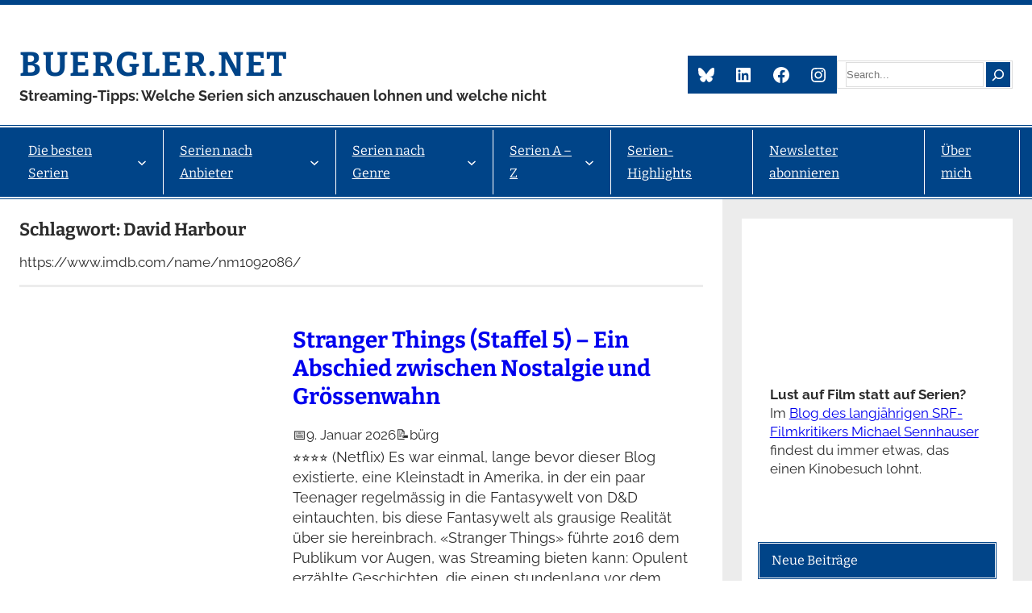

--- FILE ---
content_type: text/html; charset=UTF-8
request_url: https://buergler.net/tag/david-harbour/
body_size: 53213
content:
<!DOCTYPE html><html dir="ltr" lang="de" prefix="og: https://ogp.me/ns#"><head><script data-no-optimize="1">var litespeed_docref=sessionStorage.getItem("litespeed_docref");litespeed_docref&&(Object.defineProperty(document,"referrer",{get:function(){return litespeed_docref}}),sessionStorage.removeItem("litespeed_docref"));</script> <meta charset="UTF-8" /> <script data-cfasync="false" data-no-defer="1" data-no-minify="1" data-no-optimize="1">var ewww_webp_supported=!1;function check_webp_feature(A,e){var w;e=void 0!==e?e:function(){},ewww_webp_supported?e(ewww_webp_supported):((w=new Image).onload=function(){ewww_webp_supported=0<w.width&&0<w.height,e&&e(ewww_webp_supported)},w.onerror=function(){e&&e(!1)},w.src="data:image/webp;base64,"+{alpha:"UklGRkoAAABXRUJQVlA4WAoAAAAQAAAAAAAAAAAAQUxQSAwAAAARBxAR/Q9ERP8DAABWUDggGAAAABQBAJ0BKgEAAQAAAP4AAA3AAP7mtQAAAA=="}[A])}check_webp_feature("alpha");</script><script data-cfasync="false" data-no-defer="1" data-no-minify="1" data-no-optimize="1">var Arrive=function(c,w){"use strict";if(c.MutationObserver&&"undefined"!=typeof HTMLElement){var r,a=0,u=(r=HTMLElement.prototype.matches||HTMLElement.prototype.webkitMatchesSelector||HTMLElement.prototype.mozMatchesSelector||HTMLElement.prototype.msMatchesSelector,{matchesSelector:function(e,t){return e instanceof HTMLElement&&r.call(e,t)},addMethod:function(e,t,r){var a=e[t];e[t]=function(){return r.length==arguments.length?r.apply(this,arguments):"function"==typeof a?a.apply(this,arguments):void 0}},callCallbacks:function(e,t){t&&t.options.onceOnly&&1==t.firedElems.length&&(e=[e[0]]);for(var r,a=0;r=e[a];a++)r&&r.callback&&r.callback.call(r.elem,r.elem);t&&t.options.onceOnly&&1==t.firedElems.length&&t.me.unbindEventWithSelectorAndCallback.call(t.target,t.selector,t.callback)},checkChildNodesRecursively:function(e,t,r,a){for(var i,n=0;i=e[n];n++)r(i,t,a)&&a.push({callback:t.callback,elem:i}),0<i.childNodes.length&&u.checkChildNodesRecursively(i.childNodes,t,r,a)},mergeArrays:function(e,t){var r,a={};for(r in e)e.hasOwnProperty(r)&&(a[r]=e[r]);for(r in t)t.hasOwnProperty(r)&&(a[r]=t[r]);return a},toElementsArray:function(e){return e=void 0!==e&&("number"!=typeof e.length||e===c)?[e]:e}}),e=(l.prototype.addEvent=function(e,t,r,a){a={target:e,selector:t,options:r,callback:a,firedElems:[]};return this._beforeAdding&&this._beforeAdding(a),this._eventsBucket.push(a),a},l.prototype.removeEvent=function(e){for(var t,r=this._eventsBucket.length-1;t=this._eventsBucket[r];r--)e(t)&&(this._beforeRemoving&&this._beforeRemoving(t),(t=this._eventsBucket.splice(r,1))&&t.length&&(t[0].callback=null))},l.prototype.beforeAdding=function(e){this._beforeAdding=e},l.prototype.beforeRemoving=function(e){this._beforeRemoving=e},l),t=function(i,n){var o=new e,l=this,s={fireOnAttributesModification:!1};return o.beforeAdding(function(t){var e=t.target;e!==c.document&&e!==c||(e=document.getElementsByTagName("html")[0]);var r=new MutationObserver(function(e){n.call(this,e,t)}),a=i(t.options);r.observe(e,a),t.observer=r,t.me=l}),o.beforeRemoving(function(e){e.observer.disconnect()}),this.bindEvent=function(e,t,r){t=u.mergeArrays(s,t);for(var a=u.toElementsArray(this),i=0;i<a.length;i++)o.addEvent(a[i],e,t,r)},this.unbindEvent=function(){var r=u.toElementsArray(this);o.removeEvent(function(e){for(var t=0;t<r.length;t++)if(this===w||e.target===r[t])return!0;return!1})},this.unbindEventWithSelectorOrCallback=function(r){var a=u.toElementsArray(this),i=r,e="function"==typeof r?function(e){for(var t=0;t<a.length;t++)if((this===w||e.target===a[t])&&e.callback===i)return!0;return!1}:function(e){for(var t=0;t<a.length;t++)if((this===w||e.target===a[t])&&e.selector===r)return!0;return!1};o.removeEvent(e)},this.unbindEventWithSelectorAndCallback=function(r,a){var i=u.toElementsArray(this);o.removeEvent(function(e){for(var t=0;t<i.length;t++)if((this===w||e.target===i[t])&&e.selector===r&&e.callback===a)return!0;return!1})},this},i=new function(){var s={fireOnAttributesModification:!1,onceOnly:!1,existing:!1};function n(e,t,r){return!(!u.matchesSelector(e,t.selector)||(e._id===w&&(e._id=a++),-1!=t.firedElems.indexOf(e._id)))&&(t.firedElems.push(e._id),!0)}var c=(i=new t(function(e){var t={attributes:!1,childList:!0,subtree:!0};return e.fireOnAttributesModification&&(t.attributes=!0),t},function(e,i){e.forEach(function(e){var t=e.addedNodes,r=e.target,a=[];null!==t&&0<t.length?u.checkChildNodesRecursively(t,i,n,a):"attributes"===e.type&&n(r,i)&&a.push({callback:i.callback,elem:r}),u.callCallbacks(a,i)})})).bindEvent;return i.bindEvent=function(e,t,r){t=void 0===r?(r=t,s):u.mergeArrays(s,t);var a=u.toElementsArray(this);if(t.existing){for(var i=[],n=0;n<a.length;n++)for(var o=a[n].querySelectorAll(e),l=0;l<o.length;l++)i.push({callback:r,elem:o[l]});if(t.onceOnly&&i.length)return r.call(i[0].elem,i[0].elem);setTimeout(u.callCallbacks,1,i)}c.call(this,e,t,r)},i},o=new function(){var a={};function i(e,t){return u.matchesSelector(e,t.selector)}var n=(o=new t(function(){return{childList:!0,subtree:!0}},function(e,r){e.forEach(function(e){var t=e.removedNodes,e=[];null!==t&&0<t.length&&u.checkChildNodesRecursively(t,r,i,e),u.callCallbacks(e,r)})})).bindEvent;return o.bindEvent=function(e,t,r){t=void 0===r?(r=t,a):u.mergeArrays(a,t),n.call(this,e,t,r)},o};d(HTMLElement.prototype),d(NodeList.prototype),d(HTMLCollection.prototype),d(HTMLDocument.prototype),d(Window.prototype);var n={};return s(i,n,"unbindAllArrive"),s(o,n,"unbindAllLeave"),n}function l(){this._eventsBucket=[],this._beforeAdding=null,this._beforeRemoving=null}function s(e,t,r){u.addMethod(t,r,e.unbindEvent),u.addMethod(t,r,e.unbindEventWithSelectorOrCallback),u.addMethod(t,r,e.unbindEventWithSelectorAndCallback)}function d(e){e.arrive=i.bindEvent,s(i,e,"unbindArrive"),e.leave=o.bindEvent,s(o,e,"unbindLeave")}}(window,void 0),ewww_webp_supported=!1;function check_webp_feature(e,t){var r;ewww_webp_supported?t(ewww_webp_supported):((r=new Image).onload=function(){ewww_webp_supported=0<r.width&&0<r.height,t(ewww_webp_supported)},r.onerror=function(){t(!1)},r.src="data:image/webp;base64,"+{alpha:"UklGRkoAAABXRUJQVlA4WAoAAAAQAAAAAAAAAAAAQUxQSAwAAAARBxAR/Q9ERP8DAABWUDggGAAAABQBAJ0BKgEAAQAAAP4AAA3AAP7mtQAAAA==",animation:"UklGRlIAAABXRUJQVlA4WAoAAAASAAAAAAAAAAAAQU5JTQYAAAD/////AABBTk1GJgAAAAAAAAAAAAAAAAAAAGQAAABWUDhMDQAAAC8AAAAQBxAREYiI/gcA"}[e])}function ewwwLoadImages(e){if(e){for(var t=document.querySelectorAll(".batch-image img, .image-wrapper a, .ngg-pro-masonry-item a, .ngg-galleria-offscreen-seo-wrapper a"),r=0,a=t.length;r<a;r++)ewwwAttr(t[r],"data-src",t[r].getAttribute("data-webp")),ewwwAttr(t[r],"data-thumbnail",t[r].getAttribute("data-webp-thumbnail"));for(var i=document.querySelectorAll("div.woocommerce-product-gallery__image"),r=0,a=i.length;r<a;r++)ewwwAttr(i[r],"data-thumb",i[r].getAttribute("data-webp-thumb"))}for(var n=document.querySelectorAll("video"),r=0,a=n.length;r<a;r++)ewwwAttr(n[r],"poster",e?n[r].getAttribute("data-poster-webp"):n[r].getAttribute("data-poster-image"));for(var o,l=document.querySelectorAll("img.ewww_webp_lazy_load"),r=0,a=l.length;r<a;r++)e&&(ewwwAttr(l[r],"data-lazy-srcset",l[r].getAttribute("data-lazy-srcset-webp")),ewwwAttr(l[r],"data-srcset",l[r].getAttribute("data-srcset-webp")),ewwwAttr(l[r],"data-lazy-src",l[r].getAttribute("data-lazy-src-webp")),ewwwAttr(l[r],"data-src",l[r].getAttribute("data-src-webp")),ewwwAttr(l[r],"data-orig-file",l[r].getAttribute("data-webp-orig-file")),ewwwAttr(l[r],"data-medium-file",l[r].getAttribute("data-webp-medium-file")),ewwwAttr(l[r],"data-large-file",l[r].getAttribute("data-webp-large-file")),null!=(o=l[r].getAttribute("srcset"))&&!1!==o&&o.includes("R0lGOD")&&ewwwAttr(l[r],"src",l[r].getAttribute("data-lazy-src-webp"))),l[r].className=l[r].className.replace(/\bewww_webp_lazy_load\b/,"");for(var s=document.querySelectorAll(".ewww_webp"),r=0,a=s.length;r<a;r++)e?(ewwwAttr(s[r],"srcset",s[r].getAttribute("data-srcset-webp")),ewwwAttr(s[r],"src",s[r].getAttribute("data-src-webp")),ewwwAttr(s[r],"data-orig-file",s[r].getAttribute("data-webp-orig-file")),ewwwAttr(s[r],"data-medium-file",s[r].getAttribute("data-webp-medium-file")),ewwwAttr(s[r],"data-large-file",s[r].getAttribute("data-webp-large-file")),ewwwAttr(s[r],"data-large_image",s[r].getAttribute("data-webp-large_image")),ewwwAttr(s[r],"data-src",s[r].getAttribute("data-webp-src"))):(ewwwAttr(s[r],"srcset",s[r].getAttribute("data-srcset-img")),ewwwAttr(s[r],"src",s[r].getAttribute("data-src-img"))),s[r].className=s[r].className.replace(/\bewww_webp\b/,"ewww_webp_loaded");window.jQuery&&jQuery.fn.isotope&&jQuery.fn.imagesLoaded&&(jQuery(".fusion-posts-container-infinite").imagesLoaded(function(){jQuery(".fusion-posts-container-infinite").hasClass("isotope")&&jQuery(".fusion-posts-container-infinite").isotope()}),jQuery(".fusion-portfolio:not(.fusion-recent-works) .fusion-portfolio-wrapper").imagesLoaded(function(){jQuery(".fusion-portfolio:not(.fusion-recent-works) .fusion-portfolio-wrapper").isotope()}))}function ewwwWebPInit(e){ewwwLoadImages(e),ewwwNggLoadGalleries(e),document.arrive(".ewww_webp",function(){ewwwLoadImages(e)}),document.arrive(".ewww_webp_lazy_load",function(){ewwwLoadImages(e)}),document.arrive("videos",function(){ewwwLoadImages(e)}),"loading"==document.readyState?document.addEventListener("DOMContentLoaded",ewwwJSONParserInit):("undefined"!=typeof galleries&&ewwwNggParseGalleries(e),ewwwWooParseVariations(e))}function ewwwAttr(e,t,r){null!=r&&!1!==r&&e.setAttribute(t,r)}function ewwwJSONParserInit(){"undefined"!=typeof galleries&&check_webp_feature("alpha",ewwwNggParseGalleries),check_webp_feature("alpha",ewwwWooParseVariations)}function ewwwWooParseVariations(e){if(e)for(var t=document.querySelectorAll("form.variations_form"),r=0,a=t.length;r<a;r++){var i=t[r].getAttribute("data-product_variations"),n=!1;try{for(var o in i=JSON.parse(i))void 0!==i[o]&&void 0!==i[o].image&&(void 0!==i[o].image.src_webp&&(i[o].image.src=i[o].image.src_webp,n=!0),void 0!==i[o].image.srcset_webp&&(i[o].image.srcset=i[o].image.srcset_webp,n=!0),void 0!==i[o].image.full_src_webp&&(i[o].image.full_src=i[o].image.full_src_webp,n=!0),void 0!==i[o].image.gallery_thumbnail_src_webp&&(i[o].image.gallery_thumbnail_src=i[o].image.gallery_thumbnail_src_webp,n=!0),void 0!==i[o].image.thumb_src_webp&&(i[o].image.thumb_src=i[o].image.thumb_src_webp,n=!0));n&&ewwwAttr(t[r],"data-product_variations",JSON.stringify(i))}catch(e){}}}function ewwwNggParseGalleries(e){if(e)for(var t in galleries){var r=galleries[t];galleries[t].images_list=ewwwNggParseImageList(r.images_list)}}function ewwwNggLoadGalleries(e){e&&document.addEventListener("ngg.galleria.themeadded",function(e,t){window.ngg_galleria._create_backup=window.ngg_galleria.create,window.ngg_galleria.create=function(e,t){var r=$(e).data("id");return galleries["gallery_"+r].images_list=ewwwNggParseImageList(galleries["gallery_"+r].images_list),window.ngg_galleria._create_backup(e,t)}})}function ewwwNggParseImageList(e){for(var t in e){var r=e[t];if(void 0!==r["image-webp"]&&(e[t].image=r["image-webp"],delete e[t]["image-webp"]),void 0!==r["thumb-webp"]&&(e[t].thumb=r["thumb-webp"],delete e[t]["thumb-webp"]),void 0!==r.full_image_webp&&(e[t].full_image=r.full_image_webp,delete e[t].full_image_webp),void 0!==r.srcsets)for(var a in r.srcsets)nggSrcset=r.srcsets[a],void 0!==r.srcsets[a+"-webp"]&&(e[t].srcsets[a]=r.srcsets[a+"-webp"],delete e[t].srcsets[a+"-webp"]);if(void 0!==r.full_srcsets)for(var i in r.full_srcsets)nggFSrcset=r.full_srcsets[i],void 0!==r.full_srcsets[i+"-webp"]&&(e[t].full_srcsets[i]=r.full_srcsets[i+"-webp"],delete e[t].full_srcsets[i+"-webp"])}return e}check_webp_feature("alpha",ewwwWebPInit);</script><meta name="viewport" content="width=device-width, initial-scale=1" /><title>David Harbour - buergler.net</title><meta name="description" content="https://www.imdb.com/name/nm1092086/" /><meta name="robots" content="max-image-preview:large" /><meta name="msvalidate.01" content="47e9b4246ba8470492f7890ef9098280" /><link rel="canonical" href="https://buergler.net/tag/david-harbour/" /><meta name="generator" content="All in One SEO (AIOSEO) 4.9.3" /> <script type="application/ld+json" class="aioseo-schema">{"@context":"https:\/\/schema.org","@graph":[{"@type":"BreadcrumbList","@id":"https:\/\/buergler.net\/tag\/david-harbour\/#breadcrumblist","itemListElement":[{"@type":"ListItem","@id":"https:\/\/buergler.net#listItem","position":1,"name":"Home","item":"https:\/\/buergler.net","nextItem":{"@type":"ListItem","@id":"https:\/\/buergler.net\/tag\/david-harbour\/#listItem","name":"David Harbour"}},{"@type":"ListItem","@id":"https:\/\/buergler.net\/tag\/david-harbour\/#listItem","position":2,"name":"David Harbour","previousItem":{"@type":"ListItem","@id":"https:\/\/buergler.net#listItem","name":"Home"}}]},{"@type":"CollectionPage","@id":"https:\/\/buergler.net\/tag\/david-harbour\/#collectionpage","url":"https:\/\/buergler.net\/tag\/david-harbour\/","name":"David Harbour - buergler.net","description":"https:\/\/www.imdb.com\/name\/nm1092086\/","inLanguage":"de-DE","isPartOf":{"@id":"https:\/\/buergler.net\/#website"},"breadcrumb":{"@id":"https:\/\/buergler.net\/tag\/david-harbour\/#breadcrumblist"}},{"@type":"Person","@id":"https:\/\/buergler.net\/#person","name":"b\u00fcrg","image":{"@type":"ImageObject","@id":"https:\/\/buergler.net\/tag\/david-harbour\/#personImage","url":"https:\/\/buergler.net\/wp-content\/litespeed\/avatar\/f1132be7adf55bc3ad5557e19eb850f5.jpg?ver=1768385946","width":96,"height":96,"caption":"b\u00fcrg"}},{"@type":"WebSite","@id":"https:\/\/buergler.net\/#website","url":"https:\/\/buergler.net\/","name":"buergler.net","description":"Streaming-Tipps: Welche Serien sich anzuschauen lohnen und welche nicht","inLanguage":"de-DE","publisher":{"@id":"https:\/\/buergler.net\/#person"}}]}</script> <link rel='dns-prefetch' href='//static.addtoany.com' /><link rel='dns-prefetch' href='//www.googletagmanager.com' /><link rel="alternate" type="application/rss+xml" title="buergler.net &raquo; Feed" href="https://buergler.net/feed/" /><style id='wp-img-auto-sizes-contain-inline-css'>img:is([sizes=auto i],[sizes^="auto," i]){contain-intrinsic-size:3000px 1500px}
/*# sourceURL=wp-img-auto-sizes-contain-inline-css */</style><style id="litespeed-ccss">.wp-block-separator{border:1px solid;border-left:none;border-right:none}p{line-height:1.4}.wp-block-site-title a{color:inherit}.wp-block-site-title{font-family:var(--wp--preset--font-family--bitter);font-size:var(--wp--preset--font-size--xxx-large);font-weight:700;line-height:var(--wp--custom--typography--line-height--headings)}.wp-block-group{box-sizing:border-box}.wp-block-social-links{background:0 0;box-sizing:border-box;margin-left:0;padding-left:0;padding-right:0;text-indent:0}.wp-block-social-links .wp-social-link a{border-bottom:0;box-shadow:none;text-decoration:none}.wp-block-social-links .wp-social-link a{padding:.25em}.wp-block-social-links .wp-social-link svg{height:1em;width:1em}.wp-block-social-links,.wp-block-social-links.has-normal-icon-size{font-size:24px}.wp-block-social-link{border-radius:9999px;display:block;height:auto}.wp-block-social-link a{align-items:center;display:flex;line-height:0}.wp-block-social-links .wp-block-social-link .wp-block-social-link-anchor,.wp-block-social-links .wp-block-social-link .wp-block-social-link-anchor svg,.wp-block-social-links .wp-block-social-link .wp-block-social-link-anchor:visited{fill:currentColor;color:currentColor}.wp-block-social-links:not(.is-style-logos-only) .wp-social-link{background-color:#f0f0f0;color:#444}.wp-block-social-links:not(.is-style-logos-only) .wp-social-link-facebook{background-color:#1778f2;color:#fff}.wp-block-social-links:not(.is-style-logos-only) .wp-social-link-instagram{background-color:#f00075;color:#fff}.wp-block-social-links:not(.is-style-logos-only) .wp-social-link-mastodon{background-color:#3288d4;color:#fff}.wp-block-social-links:not(.is-style-logos-only) .wp-social-link-twitter{background-color:#1da1f2;color:#fff}.wp-block-search__button{margin-left:10px;word-break:normal}.wp-block-search__button.has-icon{line-height:0}.wp-block-search__button svg{fill:currentColor;min-height:24px;min-width:24px;vertical-align:text-bottom}.wp-block-search__inside-wrapper{display:flex;flex:auto;flex-wrap:nowrap;max-width:100%}.wp-block-search__label{width:100%}.wp-block-search__input{-webkit-appearance:initial;appearance:none;border:1px solid #949494;flex-grow:1;margin-left:0;margin-right:0;min-width:3rem;padding:8px;text-decoration:unset!important}.wp-block-navigation .wp-block-navigation-item__label{overflow-wrap:break-word;word-break:normal}.wp-block-navigation{--navigation-layout-justification-setting:flex-start;--navigation-layout-direction:row;--navigation-layout-wrap:wrap;--navigation-layout-justify:flex-start;--navigation-layout-align:center;position:relative}.wp-block-navigation ul{margin-bottom:0;margin-left:0;margin-top:0;padding-left:0}.wp-block-navigation ul,.wp-block-navigation ul li{list-style:none;padding:0}.wp-block-navigation .wp-block-navigation-item{align-items:center;display:flex;position:relative}.wp-block-navigation .wp-block-navigation-item__content{display:block}.wp-block-navigation .wp-block-navigation-item__content.wp-block-navigation-item__content{color:inherit}.wp-block-navigation .wp-block-navigation__submenu-icon{align-self:center;background-color:inherit;border:none;color:currentColor;display:inline-block;font-size:inherit;height:.6em;line-height:0;margin-left:.25em;padding:0;width:.6em}.wp-block-navigation .wp-block-navigation__submenu-icon svg{stroke:currentColor;display:inline-block;height:inherit;margin-top:.075em;width:inherit}.wp-block-navigation.no-wrap{--navigation-layout-wrap:nowrap}.wp-block-navigation .has-child .wp-block-navigation__submenu-container{align-items:normal;background-color:inherit;color:inherit;display:flex;flex-direction:column;height:0;left:-1px;opacity:0;overflow:hidden;position:absolute;top:100%;visibility:hidden;width:0;z-index:2}.wp-block-navigation .has-child .wp-block-navigation__submenu-container>.wp-block-navigation-item>.wp-block-navigation-item__content{display:flex;flex-grow:1}.wp-block-navigation .has-child .wp-block-navigation__submenu-container .wp-block-navigation-item__content{margin:0}.wp-block-navigation.has-background .has-child .wp-block-navigation__submenu-container{left:0;top:100%}.wp-block-navigation-submenu{display:flex;position:relative}.wp-block-navigation-submenu .wp-block-navigation__submenu-icon svg{stroke:currentColor}.wp-block-navigation__container,.wp-block-navigation__responsive-close,.wp-block-navigation__responsive-container,.wp-block-navigation__responsive-container-content,.wp-block-navigation__responsive-dialog{gap:inherit}.wp-block-navigation__container{align-items:var(--navigation-layout-align,initial);display:flex;flex-direction:var(--navigation-layout-direction,initial);flex-wrap:var(--navigation-layout-wrap,wrap);justify-content:var(--navigation-layout-justify,initial);list-style:none;margin:0;padding-left:0}.wp-block-navigation__container:only-child{flex-grow:1}.wp-block-navigation__responsive-container{bottom:0;display:none;left:0;position:fixed;right:0;top:0}.wp-block-navigation__responsive-container .wp-block-navigation-link a{color:inherit}.wp-block-navigation__responsive-container .wp-block-navigation__responsive-container-content{align-items:var(--navigation-layout-align,initial);display:flex;flex-direction:var(--navigation-layout-direction,initial);flex-wrap:var(--navigation-layout-wrap,wrap);justify-content:var(--navigation-layout-justify,initial)}@media (min-width:600px){.wp-block-navigation__responsive-container:not(.hidden-by-default):not(.is-menu-open){background-color:inherit;display:block;position:relative;width:100%;z-index:auto}.wp-block-navigation__responsive-container:not(.hidden-by-default):not(.is-menu-open) .wp-block-navigation__responsive-container-close{display:none}}.wp-block-navigation__responsive-container-close,.wp-block-navigation__responsive-container-open{background:0 0;border:none;color:currentColor;margin:0;padding:0;text-transform:inherit;vertical-align:middle}.wp-block-navigation__responsive-container-close svg,.wp-block-navigation__responsive-container-open svg{fill:currentColor;display:block;height:24px;width:24px}.wp-block-navigation__responsive-container-open{display:flex}.wp-block-navigation__responsive-container-open.wp-block-navigation__responsive-container-open.wp-block-navigation__responsive-container-open{font-family:inherit;font-size:inherit;font-weight:inherit}@media (min-width:600px){.wp-block-navigation__responsive-container-open:not(.always-shown){display:none}}.wp-block-navigation__responsive-container-close{position:absolute;right:0;top:0;z-index:2}.wp-block-navigation__responsive-container-close.wp-block-navigation__responsive-container-close.wp-block-navigation__responsive-container-close{font-family:inherit;font-size:inherit;font-weight:inherit}.wp-block-navigation__responsive-close{width:100%}.wp-block-navigation__responsive-dialog{position:relative}.wp-block-query-title{box-sizing:border-box}.wp-block-post-featured-image{margin-left:0;margin-right:0}.wp-block-post-featured-image a{display:block;height:100%}.wp-block-post-featured-image img{box-sizing:border-box;height:auto;max-width:100%;vertical-align:bottom;width:100%}.wp-block-post-featured-image{position:relative}.wp-block-post-title{box-sizing:border-box;word-break:break-word}.wp-block-post-title a{display:inline-block}.wp-block-post-title{color:var(--wp--preset--color--primary)}.wp-block-post-date{box-sizing:border-box}.wp-block-post-author{display:flex;flex-wrap:wrap}.wp-block-post-author__content{flex-basis:0;flex-grow:1}.wp-block-post-author__name{margin:0}.wp-block-post-excerpt__excerpt{margin-bottom:0;margin-top:0}.wp-block-post-excerpt__more-text{margin-bottom:0;margin-top:var(--wp--style--block-gap)}.wp-block-post-excerpt__more-link{display:inline-block}.wp-block-post-excerpt{font-size:var(--wp--custom--typography--font-size--text)}.wp-block-columns{align-items:normal!important;box-sizing:border-box;display:flex;flex-wrap:wrap!important}@media (min-width:782px){.wp-block-columns{flex-wrap:nowrap!important}}@media (max-width:781px){.wp-block-columns:not(.is-not-stacked-on-mobile)>.wp-block-column{flex-basis:100%!important}}@media (min-width:782px){.wp-block-columns:not(.is-not-stacked-on-mobile)>.wp-block-column{flex-basis:0;flex-grow:1}.wp-block-columns:not(.is-not-stacked-on-mobile)>.wp-block-column[style*=flex-basis]{flex-grow:0}}.wp-block-column{flex-grow:1;min-width:0;overflow-wrap:break-word;word-break:break-word}.wp-block-columns-is-layout-flex{gap:calc(.5rem + 1.25vw)}.wp-block-post-template{list-style:none;margin-bottom:0;margin-top:0;max-width:100%;padding:0}.wp-block-post-template.wp-block-post-template{background:0 0}h2.has-background{padding:1.25em 2.375em}:root{--wp-admin-theme-color:#007cba;--wp-admin-theme-color--rgb:0,124,186;--wp-admin-theme-color-darker-10:#006ba1;--wp-admin-theme-color-darker-10--rgb:0,107,161;--wp-admin-theme-color-darker-20:#005a87;--wp-admin-theme-color-darker-20--rgb:0,90,135;--wp-admin-border-width-focus:2px;--wp-block-synced-color:#7a00df;--wp-block-synced-color--rgb:122,0,223}:root{--wp--preset--font-size--normal:16px;--wp--preset--font-size--huge:42px}.has-regular-font-size{font-size:1em}.has-text-align-center{text-align:center}.items-justified-left{justify-content:flex-start}.screen-reader-text{clip:rect(1px,1px,1px,1px);word-wrap:normal!important;border:0;-webkit-clip-path:inset(50%);clip-path:inset(50%);height:1px;margin:-1px;overflow:hidden;padding:0;position:absolute;width:1px}body{--wp--preset--color--black:#000;--wp--preset--color--cyan-bluish-gray:#abb8c3;--wp--preset--color--white:#fff;--wp--preset--color--pale-pink:#f78da7;--wp--preset--color--vivid-red:#cf2e2e;--wp--preset--color--luminous-vivid-orange:#ff6900;--wp--preset--color--luminous-vivid-amber:#fcb900;--wp--preset--color--light-green-cyan:#7bdcb5;--wp--preset--color--vivid-green-cyan:#00d084;--wp--preset--color--pale-cyan-blue:#8ed1fc;--wp--preset--color--vivid-cyan-blue:#0693e3;--wp--preset--color--vivid-purple:#9b51e0;--wp--preset--color--primary:#048;--wp--preset--color--secondary:#266aae;--wp--preset--color--accent:#2a2a2a;--wp--preset--color--light-gray:#ececec;--wp--preset--color--gray:#9c9c9c;--wp--preset--color--dark-gray:#3c3c3c;--wp--preset--gradient--vivid-cyan-blue-to-vivid-purple:linear-gradient(135deg,rgba(6,147,227,1) 0%,#9b51e0 100%);--wp--preset--gradient--light-green-cyan-to-vivid-green-cyan:linear-gradient(135deg,#7adcb4 0%,#00d082 100%);--wp--preset--gradient--luminous-vivid-amber-to-luminous-vivid-orange:linear-gradient(135deg,rgba(252,185,0,1) 0%,rgba(255,105,0,1) 100%);--wp--preset--gradient--luminous-vivid-orange-to-vivid-red:linear-gradient(135deg,rgba(255,105,0,1) 0%,#cf2e2e 100%);--wp--preset--gradient--very-light-gray-to-cyan-bluish-gray:linear-gradient(135deg,#eee 0%,#a9b8c3 100%);--wp--preset--gradient--cool-to-warm-spectrum:linear-gradient(135deg,#4aeadc 0%,#9778d1 20%,#cf2aba 40%,#ee2c82 60%,#fb6962 80%,#fef84c 100%);--wp--preset--gradient--blush-light-purple:linear-gradient(135deg,#ffceec 0%,#9896f0 100%);--wp--preset--gradient--blush-bordeaux:linear-gradient(135deg,#fecda5 0%,#fe2d2d 50%,#6b003e 100%);--wp--preset--gradient--luminous-dusk:linear-gradient(135deg,#ffcb70 0%,#c751c0 50%,#4158d0 100%);--wp--preset--gradient--pale-ocean:linear-gradient(135deg,#fff5cb 0%,#b6e3d4 50%,#33a7b5 100%);--wp--preset--gradient--electric-grass:linear-gradient(135deg,#caf880 0%,#71ce7e 100%);--wp--preset--gradient--midnight:linear-gradient(135deg,#020381 0%,#2874fc 100%);--wp--preset--font-size--small:16px;--wp--preset--font-size--medium:clamp(20px,calc(1rem + .83vw),22px);--wp--preset--font-size--large:clamp(22px,calc(1rem + 1.25vw),24px);--wp--preset--font-size--x-large:clamp(24px,calc(1rem + 1.67vw),28px);--wp--preset--font-size--tiny:13px;--wp--preset--font-size--x-small:15px;--wp--preset--font-size--regular:18px;--wp--preset--font-size--xx-large:clamp(28px,calc(1rem + 2.5vw),34px);--wp--preset--font-size--xxx-large:clamp(32px,calc(1rem + 2.75vw),42px);--wp--preset--font-family--raleway:Raleway,Arial,Verdana;--wp--preset--font-family--bitter:Bitter,Arial,Verdana;--wp--preset--spacing--20:.44rem;--wp--preset--spacing--30:.67rem;--wp--preset--spacing--40:1rem;--wp--preset--spacing--50:1.5rem;--wp--preset--spacing--60:2.25rem;--wp--preset--spacing--70:3.38rem;--wp--preset--spacing--80:5.06rem;--wp--preset--shadow--natural:6px 6px 9px rgba(0,0,0,.2);--wp--preset--shadow--deep:12px 12px 50px rgba(0,0,0,.4);--wp--preset--shadow--sharp:6px 6px 0px rgba(0,0,0,.2);--wp--preset--shadow--outlined:6px 6px 0px -3px rgba(255,255,255,1),6px 6px rgba(0,0,0,1);--wp--preset--shadow--crisp:6px 6px 0px rgba(0,0,0,1);--wp--custom--spacing--default-gap:1.5rem;--wp--custom--spacing--elements:1.5rem;--wp--custom--typography--line-height--headings:1.25;--wp--custom--typography--line-height--text:1.75;--wp--custom--typography--font-size--body:17px;--wp--custom--typography--font-size--text:clamp(16px,calc(1rem + .16vw),18px);--wp--custom--typography--font-size--button:clamp(14px,calc(.875rem + .16vw),16px)}body{margin:0;--wp--style--global--content-size:calc(1360px*0.7 - 1rem - 2.5vw);--wp--style--global--wide-size:calc(1360px*0.7 - 1rem - 2.5vw)}body{--wp--style--block-gap:var(--wp--custom--spacing--default-gap)}body .is-layout-flex{display:flex}body .is-layout-flex{flex-wrap:wrap;align-items:center}body .is-layout-flex>*{margin:0}body{background-color:var(--wp--preset--color--white);color:#2c2c2c;font-family:var(--wp--preset--font-family--raleway);font-size:var(--wp--custom--typography--font-size--body);line-height:var(--wp--custom--typography--line-height--text);padding-top:0;padding-right:0;padding-bottom:0;padding-left:0}h1{font-family:var(--wp--preset--font-family--bitter);font-size:var(--wp--preset--font-size--xx-large);line-height:var(--wp--custom--typography--line-height--headings);margin-top:1.5rem;margin-bottom:1rem}h2{font-family:var(--wp--preset--font-family--bitter);font-size:var(--wp--preset--font-size--x-large);line-height:var(--wp--custom--typography--line-height--headings);margin-top:1.5rem;margin-bottom:1rem}.wp-element-button,.wp-block-button__link{background-color:#32373c;border-width:0;color:#fff;font-family:inherit;font-size:inherit;line-height:inherit;padding:calc(.667em + 2px) calc(1.333em + 2px);text-decoration:none}.has-white-color{color:var(--wp--preset--color--white)!important}.has-primary-color{color:var(--wp--preset--color--primary)!important}.has-accent-color{color:var(--wp--preset--color--accent)!important}.has-light-gray-color{color:var(--wp--preset--color--light-gray)!important}.has-gray-color{color:var(--wp--preset--color--gray)!important}.has-cyan-bluish-gray-background-color{background-color:var(--wp--preset--color--cyan-bluish-gray)!important}.has-white-background-color{background-color:var(--wp--preset--color--white)!important}.has-primary-background-color{background-color:var(--wp--preset--color--primary)!important}.has-secondary-background-color{background-color:var(--wp--preset--color--secondary)!important}.has-accent-background-color{background-color:var(--wp--preset--color--accent)!important}.has-light-gray-background-color{background-color:var(--wp--preset--color--light-gray)!important}.has-small-font-size{font-size:var(--wp--preset--font-size--small)!important}.has-medium-font-size{font-size:var(--wp--preset--font-size--medium)!important}.has-large-font-size{font-size:var(--wp--preset--font-size--large)!important}.has-tiny-font-size{font-size:var(--wp--preset--font-size--tiny)!important}.has-x-small-font-size{font-size:var(--wp--preset--font-size--x-small)!important}.has-regular-font-size{font-size:var(--wp--preset--font-size--regular)!important}.has-bitter-font-family{font-family:var(--wp--preset--font-family--bitter)!important}.wp-container-2.wp-container-2{flex-wrap:nowrap;gap:1rem}.wp-container-3.wp-container-3{gap:2px 2px;justify-content:flex-end}.wp-container-5.wp-container-5{gap:1rem}.wp-container-6.wp-container-6{flex-wrap:nowrap;justify-content:space-between}.wp-container-8.wp-container-8{flex-wrap:nowrap;justify-content:flex-start}.wp-container-9.wp-container-9{gap:0;justify-content:flex-start}.wp-container-21.wp-container-21.wp-container-21.wp-container-21>*+*{margin-block-start:0px;margin-block-end:0}.wp-container-67.wp-container-67{flex-wrap:nowrap;gap:1.25vw;flex-direction:column;align-items:flex-start}.wp-container-69.wp-container-69{flex-wrap:nowrap;gap:0px}.wp-container-11.wp-container-11>*,.wp-container-16.wp-container-16>*,.wp-container-21.wp-container-21>*{margin-block-start:0;margin-block-end:0}.wp-container-11.wp-container-11.wp-container-11.wp-container-11>*+*,.wp-container-16.wp-container-16.wp-container-16.wp-container-16>*+*{margin-block-start:1.25vw;margin-block-end:0}.wp-elements-9bd9074ee846ec112305f0fe352da13e a{color:var(--wp--preset--color--gray)}.wp-container-13.wp-container-13,.wp-container-23.wp-container-23,.wp-container-27.wp-container-27,.wp-container-31.wp-container-31{gap:.4em}.wp-container-15.wp-container-15{flex-wrap:nowrap}.wp-container-25.wp-container-25,.wp-container-29.wp-container-29,.wp-container-33.wp-container-33,.wp-container-37.wp-container-37{flex-wrap:nowrap;gap:1vw}@keyframes fadein1{0%{opacity:0}100%{opacity:1}}#fhw_cookiehinweis{width:100%;animation:fadein1 3s;position:fixed;left:0;z-index:9999;display:none;grid-template-columns:auto auto auto;padding:10px;justify-items:center;align-items:center}#fhw_cookiehinweis p{display:inline;text-align:center;width:100%;margin:0}@keyframes fadein1{0%{opacity:0}100%{opacity:1}}#fhw_cookiehinweis{width:100%;animation:fadein1 3s;position:fixed;left:0;z-index:9999;display:none;grid-template-columns:auto auto auto;padding:10px;justify-items:center;align-items:center}#fhw_cookiehinweis p{display:inline;text-align:center;width:100%}@media screen and (max-width:650px){#fhw_cookiehinweis{grid-template-rows:auto auto auto;grid-template-columns:auto;row-gap:20px}}html{box-sizing:border-box}*,*:before,*:after{box-sizing:inherit}p{margin-top:var(--wp--custom--spacing--elements);margin-bottom:var(--wp--custom--spacing--elements)}h2.has-background{padding:.75rem 1rem}a{text-decoration:underline}.wp-block-post-date a{text-decoration:none}hr{margin-top:var(--wp--custom--spacing--elements);margin-bottom:var(--wp--custom--spacing--elements);height:1px;border:none;background-color:currentColor;box-sizing:content-box}ul{margin:var(--wp--custom--spacing--elements) 0;padding:0 0 0 var(--wp--custom--spacing--elements)}ul{list-style:circle}li>ul{margin-top:.75rem;margin-bottom:.75rem;margin-left:var(--wp--custom--spacing--elements)}figure{margin:0}img{max-width:100%;vertical-align:top}input[type=search]{padding:.3em .6em;max-width:100%;border:1px solid #ddd;color:#777;background:0 0}@media only screen and (max-width:1400px){.wp-site-blocks>.wp-block-group{padding-top:0!important;padding-bottom:0!important}}.sidebar.wp-block-group{align-items:stretch}@media (max-width:880px){.site-content>.wp-block-columns:not(.is-not-stacked-on-mobile){flex-wrap:wrap!important}.site-content>.wp-block-columns:not(.is-not-stacked-on-mobile)>.wp-block-column{flex-basis:100%!important}}.site-content{overflow:hidden}.wp-block-site-title a{text-decoration:none}.wp-block-navigation .wp-block-navigation__container{gap:1rem}.wp-block-navigation .wp-block-navigation__container .wp-block-navigation-item .wp-block-navigation-item__content{padding:.5rem}.wp-block-post-template li.wp-block-post{margin:0}.wp-block-post-title a{text-decoration:none}.wp-block-post-author .wp-block-post-author__name{margin-top:0;margin-bottom:0}.wp-block-post-excerpt .wp-block-post-excerpt__excerpt,.wp-block-post-excerpt .wp-block-post-excerpt__more-text{margin-bottom:0}.wp-block-group.has-background{padding:calc(.5rem + 1.25vw)}.wp-block-button__link{padding:calc(.4rem + 2px) calc(.8rem + 2px)}.wp-block-search .wp-block-search__input{padding:.4rem .8rem;background:inherit}.wp-block-search.wp-block-search__button-inside .wp-block-search__inside-wrapper{padding:.2rem .2rem .2rem .8rem;border:1px solid #ddd}.wp-block-search.wp-block-search__button-inside .wp-block-search__inside-wrapper .wp-block-search__input{padding:0}.wp-block-search.wp-block-search__button-inside .wp-block-search__inside-wrapper .wp-block-search__button{padding:.2rem .6rem}.wp-block-search.wp-block-search__button-inside .wp-block-search__inside-wrapper .wp-block-search__button.has-icon{display:flex;padding:.4rem}.wp-block-search .wp-block-search__button{display:flex;align-items:center;margin-left:.4rem;padding:.4rem .8rem;border:none;color:var(--wp--preset--color--white);background-color:var(--wp--preset--color--primary);text-decoration:none;font-weight:400;font-size:var(--wp--preset--font-size--small);line-height:inherit}.wp-block-separator{border:none;opacity:1;margin-left:auto;margin-right:auto;max-width:80px;width:80px;height:4px}.wp-block-separator.is-style-wide{max-width:100%;width:auto;height:1px;padding:0}.wp-block-image{margin:inherit}.is-style-main-navigation{width:100%;border-top:1px solid currentColor;border-bottom:1px solid currentColor}.is-style-main-navigation .wp-block-navigation__responsive-container-open{padding:1rem .5rem}.is-style-main-navigation .wp-block-navigation__responsive-container:not(.is-menu-open) .wp-block-navigation__responsive-close{max-width:100%}.is-style-main-navigation .wp-block-navigation__responsive-container:not(.is-menu-open) .wp-block-navigation__container{gap:0;font-size:16px}.is-style-main-navigation .wp-block-navigation__responsive-container:not(.is-menu-open) .wp-block-navigation__container>.wp-block-navigation-item{padding:0 .75rem;border-right:1px solid currentColor}.is-style-main-navigation .wp-block-navigation__responsive-container:not(.is-menu-open) .wp-block-navigation__container>.wp-block-navigation-item>.wp-block-navigation-item__content{padding:.75rem .5rem}.is-style-main-navigation .wp-block-navigation__responsive-container:not(.is-menu-open) .wp-block-navigation__container>.wp-block-navigation-item .wp-block-navigation__submenu-icon{margin-left:-.2rem;margin-right:.5rem;width:12px;height:12px}.is-style-main-navigation .wp-block-navigation__responsive-container:not(.is-menu-open) .wp-block-navigation__container>.wp-block-navigation-item>.wp-block-navigation__submenu-container{border-top:1px solid;border-color:var(--wp--preset--color--white)}.is-style-main-navigation .wp-block-navigation__responsive-container:not(.is-menu-open) .wp-block-navigation__container>.wp-block-navigation-item .wp-block-navigation__submenu-container{font-size:15px;min-width:250px!important}.is-style-main-navigation .wp-block-navigation__responsive-container:not(.is-menu-open) .wp-block-navigation__container>.wp-block-navigation-item .wp-block-navigation__submenu-container .wp-block-navigation-item .wp-block-navigation-item__content{padding:.5rem 1rem}.is-style-sidebar-title{padding:.75rem 1rem;border:1px solid transparent;box-shadow:inset 0 0 0 1px currentColor}.wp-block-separator.is-style-thick-line{max-width:100%;width:auto;height:4px}.wp-block-post-excerpt.is-style-read-more-button .wp-block-post-excerpt__more-link{margin:0;padding:calc(.4rem + 2px) calc(.8rem + 2px);color:var(--wp--preset--color--white);background-color:var(--wp--preset--color--primary);text-decoration:none;font-size:var(--wp--custom--typography--font-size--button)}.wp-block-search.is-style-small-search{font-size:15px}.wp-block-search.is-style-small-search .wp-block-search__input{padding:.2rem .6rem}.wp-block-search.is-style-small-search.wp-block-search__button-inside .wp-block-search__inside-wrapper{padding:.1rem .1rem .1rem .6rem}.wp-block-search.is-style-small-search.wp-block-search__button-inside .wp-block-search__inside-wrapper .wp-block-search__button{padding:.1rem .3rem}.wp-block-search.is-style-small-search.wp-block-search__button-inside .wp-block-search__inside-wrapper .wp-block-search__button.has-icon{padding:.2rem}.wp-block-search.is-style-small-search .wp-block-search__button{margin-left:.2rem;padding:.2rem .6rem}.wp-block-social-links.is-style-square-shape .wp-social-link{border-radius:0}.wp-block-social-links.is-style-square-shape .wp-social-link a{padding:.7rem}.wp-block-image img{box-sizing:border-box;height:auto;max-width:100%;vertical-align:bottom}.wp-block-button__link{box-sizing:border-box;display:inline-block;text-align:center;word-break:break-word}.wp-block-buttons>.wp-block-button.has-custom-font-size .wp-block-button__link{font-size:inherit}.wp-block-button .wp-block-button__link{background-color:var(--wp--preset--color--primary);border-radius:0;color:var(--wp--preset--color--white);font-size:var(--wp--custom--typography--font-size--button)}.wp-block-buttons>.wp-block-button{display:inline-block;margin:0}.wp-block-buttons.is-content-justification-center{justify-content:center}.pum-container,.pum-content,.pum-content+.pum-close,.pum-overlay{background:0 0;border:none;bottom:auto;clear:none;float:none;font-family:inherit;font-size:medium;font-style:normal;font-weight:400;height:auto;left:auto;letter-spacing:normal;line-height:normal;max-height:none;max-width:none;min-height:0;min-width:0;overflow:visible;position:static;right:auto;text-align:left;text-decoration:none;text-indent:0;text-transform:none;top:auto;visibility:visible;white-space:normal;width:auto;z-index:auto}.pum-content{position:relative;z-index:1}.pum-overlay{position:fixed}.pum-overlay{height:100%;width:100%;top:0;left:0;right:0;bottom:0;z-index:1999999999;overflow:initial;display:none}.pum-overlay,.pum-overlay *,.pum-overlay :after,.pum-overlay :before,.pum-overlay:after,.pum-overlay:before{box-sizing:border-box}.pum-container{top:100px;position:absolute;margin-bottom:3em;z-index:1999999999}.pum-container.pum-responsive{left:50%;margin-left:-47.5%;width:95%;height:auto;overflow:visible}.pum-container.pum-responsive img{max-width:100%;height:auto}@media only screen and (min-width:1024px){.pum-container.pum-responsive.pum-responsive-medium{margin-left:-30%;width:60%}}.pum-container .pum-content>:last-child{margin-bottom:0}.pum-container .pum-content>:first-child{margin-top:0}.pum-container .pum-content+.pum-close{text-decoration:none;text-align:center;line-height:1;position:absolute;min-width:1em;z-index:2;background-color:transparent}.pum-theme-7322,.pum-theme-blau-eigen{background-color:rgba(255,255,255,.5)}.pum-theme-7322 .pum-container,.pum-theme-blau-eigen .pum-container{padding:18px;border-radius:30px;border:10px solid #1e73be;box-shadow:1px 1px 3px 0px rgba(2,2,2,.23);background-color:rgba(255,255,255,1)}.pum-theme-7322 .pum-content,.pum-theme-blau-eigen .pum-content{color:#515151;font-family:inherit;font-weight:400}.pum-theme-7322 .pum-content+.pum-close,.pum-theme-blau-eigen .pum-content+.pum-close{position:absolute;height:30px;width:30px;left:auto;right:0;bottom:auto;top:0;padding:0;color:#fff;font-family:inherit;font-weight:400;font-size:12px;line-height:18px;border:1px none #fff;border-radius:28px;box-shadow:1px 1px 3px 0px rgba(2,2,2,.23);text-shadow:0px 0px 0px rgba(0,0,0,.23);background-color:rgba(30,115,190,1)}#pum-6931{z-index:1999999999}@-ms-viewport{width:device-width}#modal-7 .wp-block-navigation__container{padding-bottom:0;padding-top:0}.lazyload{background-image:none!important}.lazyload:before{background-image:none!important}</style><link rel="preload" data-asynced="1" data-optimized="2" as="style" onload="this.onload=null;this.rel='stylesheet'" href="https://buergler.net/wp-content/litespeed/css/9faf66f0087f54dc6867208d2532dcd8.css?ver=eef52" /><script data-optimized="1" type="litespeed/javascript" data-src="https://buergler.net/wp-content/plugins/litespeed-cache/assets/js/css_async.min.js"></script> <style id='wp-block-separator-inline-css'>@charset "UTF-8";.wp-block-separator{border:none;border-top:2px solid}:root :where(.wp-block-separator.is-style-dots){height:auto;line-height:1;text-align:center}:root :where(.wp-block-separator.is-style-dots):before{color:currentColor;content:"···";font-family:serif;font-size:1.5em;letter-spacing:2em;padding-left:2em}.wp-block-separator.is-style-dots{background:none!important;border:none!important}
/*# sourceURL=https://buergler.net/wp-includes/blocks/separator/style.min.css */</style><style id='wp-block-paragraph-inline-css'>.is-small-text{font-size:.875em}.is-regular-text{font-size:1em}.is-large-text{font-size:2.25em}.is-larger-text{font-size:3em}.has-drop-cap:not(:focus):first-letter{float:left;font-size:8.4em;font-style:normal;font-weight:100;line-height:.68;margin:.05em .1em 0 0;text-transform:uppercase}body.rtl .has-drop-cap:not(:focus):first-letter{float:none;margin-left:.1em}p.has-drop-cap.has-background{overflow:hidden}:root :where(p.has-background){padding:1.25em 2.375em}:where(p.has-text-color:not(.has-link-color)) a{color:inherit}p.has-text-align-left[style*="writing-mode:vertical-lr"],p.has-text-align-right[style*="writing-mode:vertical-rl"]{rotate:180deg}
/*# sourceURL=https://buergler.net/wp-includes/blocks/paragraph/style.min.css */</style><style id='wp-block-site-title-inline-css'>.wp-block-site-title{box-sizing:border-box}.wp-block-site-title :where(a){color:inherit;font-family:inherit;font-size:inherit;font-style:inherit;font-weight:inherit;letter-spacing:inherit;line-height:inherit;text-decoration:inherit}
/*# sourceURL=https://buergler.net/wp-includes/blocks/site-title/style.min.css */</style><style id='wp-block-site-tagline-inline-css'>.wp-block-site-tagline{box-sizing:border-box}
/*# sourceURL=https://buergler.net/wp-includes/blocks/site-tagline/style.min.css */</style><style id='wp-block-group-inline-css'>.wp-block-group{box-sizing:border-box}:where(.wp-block-group.wp-block-group-is-layout-constrained){position:relative}
/*# sourceURL=https://buergler.net/wp-includes/blocks/group/style.min.css */</style><style id='wp-block-social-links-inline-css'>.wp-block-social-links{background:none;box-sizing:border-box;margin-left:0;padding-left:0;padding-right:0;text-indent:0}.wp-block-social-links .wp-social-link a,.wp-block-social-links .wp-social-link a:hover{border-bottom:0;box-shadow:none;text-decoration:none}.wp-block-social-links .wp-social-link svg{height:1em;width:1em}.wp-block-social-links .wp-social-link span:not(.screen-reader-text){font-size:.65em;margin-left:.5em;margin-right:.5em}.wp-block-social-links.has-small-icon-size{font-size:16px}.wp-block-social-links,.wp-block-social-links.has-normal-icon-size{font-size:24px}.wp-block-social-links.has-large-icon-size{font-size:36px}.wp-block-social-links.has-huge-icon-size{font-size:48px}.wp-block-social-links.aligncenter{display:flex;justify-content:center}.wp-block-social-links.alignright{justify-content:flex-end}.wp-block-social-link{border-radius:9999px;display:block}@media not (prefers-reduced-motion){.wp-block-social-link{transition:transform .1s ease}}.wp-block-social-link{height:auto}.wp-block-social-link a{align-items:center;display:flex;line-height:0}.wp-block-social-link:hover{transform:scale(1.1)}.wp-block-social-links .wp-block-social-link.wp-social-link{display:inline-block;margin:0;padding:0}.wp-block-social-links .wp-block-social-link.wp-social-link .wp-block-social-link-anchor,.wp-block-social-links .wp-block-social-link.wp-social-link .wp-block-social-link-anchor svg,.wp-block-social-links .wp-block-social-link.wp-social-link .wp-block-social-link-anchor:active,.wp-block-social-links .wp-block-social-link.wp-social-link .wp-block-social-link-anchor:hover,.wp-block-social-links .wp-block-social-link.wp-social-link .wp-block-social-link-anchor:visited{color:currentColor;fill:currentColor}:where(.wp-block-social-links:not(.is-style-logos-only)) .wp-social-link{background-color:#f0f0f0;color:#444}:where(.wp-block-social-links:not(.is-style-logos-only)) .wp-social-link-amazon{background-color:#f90;color:#fff}:where(.wp-block-social-links:not(.is-style-logos-only)) .wp-social-link-bandcamp{background-color:#1ea0c3;color:#fff}:where(.wp-block-social-links:not(.is-style-logos-only)) .wp-social-link-behance{background-color:#0757fe;color:#fff}:where(.wp-block-social-links:not(.is-style-logos-only)) .wp-social-link-bluesky{background-color:#0a7aff;color:#fff}:where(.wp-block-social-links:not(.is-style-logos-only)) .wp-social-link-codepen{background-color:#1e1f26;color:#fff}:where(.wp-block-social-links:not(.is-style-logos-only)) .wp-social-link-deviantart{background-color:#02e49b;color:#fff}:where(.wp-block-social-links:not(.is-style-logos-only)) .wp-social-link-discord{background-color:#5865f2;color:#fff}:where(.wp-block-social-links:not(.is-style-logos-only)) .wp-social-link-dribbble{background-color:#e94c89;color:#fff}:where(.wp-block-social-links:not(.is-style-logos-only)) .wp-social-link-dropbox{background-color:#4280ff;color:#fff}:where(.wp-block-social-links:not(.is-style-logos-only)) .wp-social-link-etsy{background-color:#f45800;color:#fff}:where(.wp-block-social-links:not(.is-style-logos-only)) .wp-social-link-facebook{background-color:#0866ff;color:#fff}:where(.wp-block-social-links:not(.is-style-logos-only)) .wp-social-link-fivehundredpx{background-color:#000;color:#fff}:where(.wp-block-social-links:not(.is-style-logos-only)) .wp-social-link-flickr{background-color:#0461dd;color:#fff}:where(.wp-block-social-links:not(.is-style-logos-only)) .wp-social-link-foursquare{background-color:#e65678;color:#fff}:where(.wp-block-social-links:not(.is-style-logos-only)) .wp-social-link-github{background-color:#24292d;color:#fff}:where(.wp-block-social-links:not(.is-style-logos-only)) .wp-social-link-goodreads{background-color:#eceadd;color:#382110}:where(.wp-block-social-links:not(.is-style-logos-only)) .wp-social-link-google{background-color:#ea4434;color:#fff}:where(.wp-block-social-links:not(.is-style-logos-only)) .wp-social-link-gravatar{background-color:#1d4fc4;color:#fff}:where(.wp-block-social-links:not(.is-style-logos-only)) .wp-social-link-instagram{background-color:#f00075;color:#fff}:where(.wp-block-social-links:not(.is-style-logos-only)) .wp-social-link-lastfm{background-color:#e21b24;color:#fff}:where(.wp-block-social-links:not(.is-style-logos-only)) .wp-social-link-linkedin{background-color:#0d66c2;color:#fff}:where(.wp-block-social-links:not(.is-style-logos-only)) .wp-social-link-mastodon{background-color:#3288d4;color:#fff}:where(.wp-block-social-links:not(.is-style-logos-only)) .wp-social-link-medium{background-color:#000;color:#fff}:where(.wp-block-social-links:not(.is-style-logos-only)) .wp-social-link-meetup{background-color:#f6405f;color:#fff}:where(.wp-block-social-links:not(.is-style-logos-only)) .wp-social-link-patreon{background-color:#000;color:#fff}:where(.wp-block-social-links:not(.is-style-logos-only)) .wp-social-link-pinterest{background-color:#e60122;color:#fff}:where(.wp-block-social-links:not(.is-style-logos-only)) .wp-social-link-pocket{background-color:#ef4155;color:#fff}:where(.wp-block-social-links:not(.is-style-logos-only)) .wp-social-link-reddit{background-color:#ff4500;color:#fff}:where(.wp-block-social-links:not(.is-style-logos-only)) .wp-social-link-skype{background-color:#0478d7;color:#fff}:where(.wp-block-social-links:not(.is-style-logos-only)) .wp-social-link-snapchat{background-color:#fefc00;color:#fff;stroke:#000}:where(.wp-block-social-links:not(.is-style-logos-only)) .wp-social-link-soundcloud{background-color:#ff5600;color:#fff}:where(.wp-block-social-links:not(.is-style-logos-only)) .wp-social-link-spotify{background-color:#1bd760;color:#fff}:where(.wp-block-social-links:not(.is-style-logos-only)) .wp-social-link-telegram{background-color:#2aabee;color:#fff}:where(.wp-block-social-links:not(.is-style-logos-only)) .wp-social-link-threads{background-color:#000;color:#fff}:where(.wp-block-social-links:not(.is-style-logos-only)) .wp-social-link-tiktok{background-color:#000;color:#fff}:where(.wp-block-social-links:not(.is-style-logos-only)) .wp-social-link-tumblr{background-color:#011835;color:#fff}:where(.wp-block-social-links:not(.is-style-logos-only)) .wp-social-link-twitch{background-color:#6440a4;color:#fff}:where(.wp-block-social-links:not(.is-style-logos-only)) .wp-social-link-twitter{background-color:#1da1f2;color:#fff}:where(.wp-block-social-links:not(.is-style-logos-only)) .wp-social-link-vimeo{background-color:#1eb7ea;color:#fff}:where(.wp-block-social-links:not(.is-style-logos-only)) .wp-social-link-vk{background-color:#4680c2;color:#fff}:where(.wp-block-social-links:not(.is-style-logos-only)) .wp-social-link-wordpress{background-color:#3499cd;color:#fff}:where(.wp-block-social-links:not(.is-style-logos-only)) .wp-social-link-whatsapp{background-color:#25d366;color:#fff}:where(.wp-block-social-links:not(.is-style-logos-only)) .wp-social-link-x{background-color:#000;color:#fff}:where(.wp-block-social-links:not(.is-style-logos-only)) .wp-social-link-yelp{background-color:#d32422;color:#fff}:where(.wp-block-social-links:not(.is-style-logos-only)) .wp-social-link-youtube{background-color:red;color:#fff}:where(.wp-block-social-links.is-style-logos-only) .wp-social-link{background:none}:where(.wp-block-social-links.is-style-logos-only) .wp-social-link svg{height:1.25em;width:1.25em}:where(.wp-block-social-links.is-style-logos-only) .wp-social-link-amazon{color:#f90}:where(.wp-block-social-links.is-style-logos-only) .wp-social-link-bandcamp{color:#1ea0c3}:where(.wp-block-social-links.is-style-logos-only) .wp-social-link-behance{color:#0757fe}:where(.wp-block-social-links.is-style-logos-only) .wp-social-link-bluesky{color:#0a7aff}:where(.wp-block-social-links.is-style-logos-only) .wp-social-link-codepen{color:#1e1f26}:where(.wp-block-social-links.is-style-logos-only) .wp-social-link-deviantart{color:#02e49b}:where(.wp-block-social-links.is-style-logos-only) .wp-social-link-discord{color:#5865f2}:where(.wp-block-social-links.is-style-logos-only) .wp-social-link-dribbble{color:#e94c89}:where(.wp-block-social-links.is-style-logos-only) .wp-social-link-dropbox{color:#4280ff}:where(.wp-block-social-links.is-style-logos-only) .wp-social-link-etsy{color:#f45800}:where(.wp-block-social-links.is-style-logos-only) .wp-social-link-facebook{color:#0866ff}:where(.wp-block-social-links.is-style-logos-only) .wp-social-link-fivehundredpx{color:#000}:where(.wp-block-social-links.is-style-logos-only) .wp-social-link-flickr{color:#0461dd}:where(.wp-block-social-links.is-style-logos-only) .wp-social-link-foursquare{color:#e65678}:where(.wp-block-social-links.is-style-logos-only) .wp-social-link-github{color:#24292d}:where(.wp-block-social-links.is-style-logos-only) .wp-social-link-goodreads{color:#382110}:where(.wp-block-social-links.is-style-logos-only) .wp-social-link-google{color:#ea4434}:where(.wp-block-social-links.is-style-logos-only) .wp-social-link-gravatar{color:#1d4fc4}:where(.wp-block-social-links.is-style-logos-only) .wp-social-link-instagram{color:#f00075}:where(.wp-block-social-links.is-style-logos-only) .wp-social-link-lastfm{color:#e21b24}:where(.wp-block-social-links.is-style-logos-only) .wp-social-link-linkedin{color:#0d66c2}:where(.wp-block-social-links.is-style-logos-only) .wp-social-link-mastodon{color:#3288d4}:where(.wp-block-social-links.is-style-logos-only) .wp-social-link-medium{color:#000}:where(.wp-block-social-links.is-style-logos-only) .wp-social-link-meetup{color:#f6405f}:where(.wp-block-social-links.is-style-logos-only) .wp-social-link-patreon{color:#000}:where(.wp-block-social-links.is-style-logos-only) .wp-social-link-pinterest{color:#e60122}:where(.wp-block-social-links.is-style-logos-only) .wp-social-link-pocket{color:#ef4155}:where(.wp-block-social-links.is-style-logos-only) .wp-social-link-reddit{color:#ff4500}:where(.wp-block-social-links.is-style-logos-only) .wp-social-link-skype{color:#0478d7}:where(.wp-block-social-links.is-style-logos-only) .wp-social-link-snapchat{color:#fff;stroke:#000}:where(.wp-block-social-links.is-style-logos-only) .wp-social-link-soundcloud{color:#ff5600}:where(.wp-block-social-links.is-style-logos-only) .wp-social-link-spotify{color:#1bd760}:where(.wp-block-social-links.is-style-logos-only) .wp-social-link-telegram{color:#2aabee}:where(.wp-block-social-links.is-style-logos-only) .wp-social-link-threads{color:#000}:where(.wp-block-social-links.is-style-logos-only) .wp-social-link-tiktok{color:#000}:where(.wp-block-social-links.is-style-logos-only) .wp-social-link-tumblr{color:#011835}:where(.wp-block-social-links.is-style-logos-only) .wp-social-link-twitch{color:#6440a4}:where(.wp-block-social-links.is-style-logos-only) .wp-social-link-twitter{color:#1da1f2}:where(.wp-block-social-links.is-style-logos-only) .wp-social-link-vimeo{color:#1eb7ea}:where(.wp-block-social-links.is-style-logos-only) .wp-social-link-vk{color:#4680c2}:where(.wp-block-social-links.is-style-logos-only) .wp-social-link-whatsapp{color:#25d366}:where(.wp-block-social-links.is-style-logos-only) .wp-social-link-wordpress{color:#3499cd}:where(.wp-block-social-links.is-style-logos-only) .wp-social-link-x{color:#000}:where(.wp-block-social-links.is-style-logos-only) .wp-social-link-yelp{color:#d32422}:where(.wp-block-social-links.is-style-logos-only) .wp-social-link-youtube{color:red}.wp-block-social-links.is-style-pill-shape .wp-social-link{width:auto}:root :where(.wp-block-social-links .wp-social-link a){padding:.25em}:root :where(.wp-block-social-links.is-style-logos-only .wp-social-link a){padding:0}:root :where(.wp-block-social-links.is-style-pill-shape .wp-social-link a){padding-left:.6666666667em;padding-right:.6666666667em}.wp-block-social-links:not(.has-icon-color):not(.has-icon-background-color) .wp-social-link-snapchat .wp-block-social-link-label{color:#000}
/*# sourceURL=https://buergler.net/wp-includes/blocks/social-links/style.min.css */</style><style id='wp-block-search-inline-css'>.wp-block-search__button{margin-left:10px;word-break:normal}.wp-block-search__button.has-icon{line-height:0}.wp-block-search__button svg{height:1.25em;min-height:24px;min-width:24px;width:1.25em;fill:currentColor;vertical-align:text-bottom}:where(.wp-block-search__button){border:1px solid #ccc;padding:6px 10px}.wp-block-search__inside-wrapper{display:flex;flex:auto;flex-wrap:nowrap;max-width:100%}.wp-block-search__label{width:100%}.wp-block-search.wp-block-search__button-only .wp-block-search__button{box-sizing:border-box;display:flex;flex-shrink:0;justify-content:center;margin-left:0;max-width:100%}.wp-block-search.wp-block-search__button-only .wp-block-search__inside-wrapper{min-width:0!important;transition-property:width}.wp-block-search.wp-block-search__button-only .wp-block-search__input{flex-basis:100%;transition-duration:.3s}.wp-block-search.wp-block-search__button-only.wp-block-search__searchfield-hidden,.wp-block-search.wp-block-search__button-only.wp-block-search__searchfield-hidden .wp-block-search__inside-wrapper{overflow:hidden}.wp-block-search.wp-block-search__button-only.wp-block-search__searchfield-hidden .wp-block-search__input{border-left-width:0!important;border-right-width:0!important;flex-basis:0;flex-grow:0;margin:0;min-width:0!important;padding-left:0!important;padding-right:0!important;width:0!important}:where(.wp-block-search__input){appearance:none;border:1px solid #949494;flex-grow:1;font-family:inherit;font-size:inherit;font-style:inherit;font-weight:inherit;letter-spacing:inherit;line-height:inherit;margin-left:0;margin-right:0;min-width:3rem;padding:8px;text-decoration:unset!important;text-transform:inherit}:where(.wp-block-search__button-inside .wp-block-search__inside-wrapper){background-color:#fff;border:1px solid #949494;box-sizing:border-box;padding:4px}:where(.wp-block-search__button-inside .wp-block-search__inside-wrapper) .wp-block-search__input{border:none;border-radius:0;padding:0 4px}:where(.wp-block-search__button-inside .wp-block-search__inside-wrapper) .wp-block-search__input:focus{outline:none}:where(.wp-block-search__button-inside .wp-block-search__inside-wrapper) :where(.wp-block-search__button){padding:4px 8px}.wp-block-search.aligncenter .wp-block-search__inside-wrapper{margin:auto}.wp-block[data-align=right] .wp-block-search.wp-block-search__button-only .wp-block-search__inside-wrapper{float:right}
/*# sourceURL=https://buergler.net/wp-includes/blocks/search/style.min.css */</style><style id='wp-block-navigation-link-inline-css'>.wp-block-navigation .wp-block-navigation-item__label{overflow-wrap:break-word}.wp-block-navigation .wp-block-navigation-item__description{display:none}.link-ui-tools{outline:1px solid #f0f0f0;padding:8px}.link-ui-block-inserter{padding-top:8px}.link-ui-block-inserter__back{margin-left:8px;text-transform:uppercase}
/*# sourceURL=https://buergler.net/wp-includes/blocks/navigation-link/style.min.css */</style><style id='wp-block-query-title-inline-css'>.wp-block-query-title{box-sizing:border-box}
/*# sourceURL=https://buergler.net/wp-includes/blocks/query-title/style.min.css */</style><style id='wp-block-term-description-inline-css'>:where(.wp-block-term-description){box-sizing:border-box;margin-bottom:var(--wp--style--block-gap);margin-top:var(--wp--style--block-gap)}.wp-block-term-description p{margin-bottom:0;margin-top:0}
/*# sourceURL=https://buergler.net/wp-includes/blocks/term-description/style.min.css */</style><style id='wp-block-post-featured-image-inline-css'>.wp-block-post-featured-image{margin-left:0;margin-right:0}.wp-block-post-featured-image a{display:block;height:100%}.wp-block-post-featured-image :where(img){box-sizing:border-box;height:auto;max-width:100%;vertical-align:bottom;width:100%}.wp-block-post-featured-image.alignfull img,.wp-block-post-featured-image.alignwide img{width:100%}.wp-block-post-featured-image .wp-block-post-featured-image__overlay.has-background-dim{background-color:#000;inset:0;position:absolute}.wp-block-post-featured-image{position:relative}.wp-block-post-featured-image .wp-block-post-featured-image__overlay.has-background-gradient{background-color:initial}.wp-block-post-featured-image .wp-block-post-featured-image__overlay.has-background-dim-0{opacity:0}.wp-block-post-featured-image .wp-block-post-featured-image__overlay.has-background-dim-10{opacity:.1}.wp-block-post-featured-image .wp-block-post-featured-image__overlay.has-background-dim-20{opacity:.2}.wp-block-post-featured-image .wp-block-post-featured-image__overlay.has-background-dim-30{opacity:.3}.wp-block-post-featured-image .wp-block-post-featured-image__overlay.has-background-dim-40{opacity:.4}.wp-block-post-featured-image .wp-block-post-featured-image__overlay.has-background-dim-50{opacity:.5}.wp-block-post-featured-image .wp-block-post-featured-image__overlay.has-background-dim-60{opacity:.6}.wp-block-post-featured-image .wp-block-post-featured-image__overlay.has-background-dim-70{opacity:.7}.wp-block-post-featured-image .wp-block-post-featured-image__overlay.has-background-dim-80{opacity:.8}.wp-block-post-featured-image .wp-block-post-featured-image__overlay.has-background-dim-90{opacity:.9}.wp-block-post-featured-image .wp-block-post-featured-image__overlay.has-background-dim-100{opacity:1}.wp-block-post-featured-image:where(.alignleft,.alignright){width:100%}
/*# sourceURL=https://buergler.net/wp-includes/blocks/post-featured-image/style.min.css */</style><style id='wp-block-post-title-inline-css'>.wp-block-post-title{box-sizing:border-box;word-break:break-word}.wp-block-post-title :where(a){display:inline-block;font-family:inherit;font-size:inherit;font-style:inherit;font-weight:inherit;letter-spacing:inherit;line-height:inherit;text-decoration:inherit}
/*# sourceURL=https://buergler.net/wp-includes/blocks/post-title/style.min.css */</style><style id='wp-block-post-date-inline-css'>.wp-block-post-date{box-sizing:border-box}
/*# sourceURL=https://buergler.net/wp-includes/blocks/post-date/style.min.css */</style><style id='wp-block-post-author-inline-css'>.wp-block-post-author{box-sizing:border-box;display:flex;flex-wrap:wrap}.wp-block-post-author__byline{font-size:.5em;margin-bottom:0;margin-top:0;width:100%}.wp-block-post-author__avatar{margin-right:1em}.wp-block-post-author__bio{font-size:.7em;margin-bottom:.7em}.wp-block-post-author__content{flex-basis:0;flex-grow:1}.wp-block-post-author__name{margin:0}
/*# sourceURL=https://buergler.net/wp-includes/blocks/post-author/style.min.css */</style><style id='wp-block-post-excerpt-inline-css'>:where(.wp-block-post-excerpt){box-sizing:border-box;margin-bottom:var(--wp--style--block-gap);margin-top:var(--wp--style--block-gap)}.wp-block-post-excerpt__excerpt{margin-bottom:0;margin-top:0}.wp-block-post-excerpt__more-text{margin-bottom:0;margin-top:var(--wp--style--block-gap)}.wp-block-post-excerpt__more-link{display:inline-block}
/*# sourceURL=https://buergler.net/wp-includes/blocks/post-excerpt/style.min.css */</style><style id='wp-block-columns-inline-css'>.wp-block-columns{box-sizing:border-box;display:flex;flex-wrap:wrap!important}@media (min-width:782px){.wp-block-columns{flex-wrap:nowrap!important}}.wp-block-columns{align-items:normal!important}.wp-block-columns.are-vertically-aligned-top{align-items:flex-start}.wp-block-columns.are-vertically-aligned-center{align-items:center}.wp-block-columns.are-vertically-aligned-bottom{align-items:flex-end}@media (max-width:781px){.wp-block-columns:not(.is-not-stacked-on-mobile)>.wp-block-column{flex-basis:100%!important}}@media (min-width:782px){.wp-block-columns:not(.is-not-stacked-on-mobile)>.wp-block-column{flex-basis:0;flex-grow:1}.wp-block-columns:not(.is-not-stacked-on-mobile)>.wp-block-column[style*=flex-basis]{flex-grow:0}}.wp-block-columns.is-not-stacked-on-mobile{flex-wrap:nowrap!important}.wp-block-columns.is-not-stacked-on-mobile>.wp-block-column{flex-basis:0;flex-grow:1}.wp-block-columns.is-not-stacked-on-mobile>.wp-block-column[style*=flex-basis]{flex-grow:0}:where(.wp-block-columns){margin-bottom:1.75em}:where(.wp-block-columns.has-background){padding:1.25em 2.375em}.wp-block-column{flex-grow:1;min-width:0;overflow-wrap:break-word;word-break:break-word}.wp-block-column.is-vertically-aligned-top{align-self:flex-start}.wp-block-column.is-vertically-aligned-center{align-self:center}.wp-block-column.is-vertically-aligned-bottom{align-self:flex-end}.wp-block-column.is-vertically-aligned-stretch{align-self:stretch}.wp-block-column.is-vertically-aligned-bottom,.wp-block-column.is-vertically-aligned-center,.wp-block-column.is-vertically-aligned-top{width:100%}
/*# sourceURL=https://buergler.net/wp-includes/blocks/columns/style.min.css */</style><style id='wp-block-post-template-inline-css'>.wp-block-post-template{box-sizing:border-box;list-style:none;margin-bottom:0;margin-top:0;max-width:100%;padding:0}.wp-block-post-template.is-flex-container{display:flex;flex-direction:row;flex-wrap:wrap;gap:1.25em}.wp-block-post-template.is-flex-container>li{margin:0;width:100%}@media (min-width:600px){.wp-block-post-template.is-flex-container.is-flex-container.columns-2>li{width:calc(50% - .625em)}.wp-block-post-template.is-flex-container.is-flex-container.columns-3>li{width:calc(33.33333% - .83333em)}.wp-block-post-template.is-flex-container.is-flex-container.columns-4>li{width:calc(25% - .9375em)}.wp-block-post-template.is-flex-container.is-flex-container.columns-5>li{width:calc(20% - 1em)}.wp-block-post-template.is-flex-container.is-flex-container.columns-6>li{width:calc(16.66667% - 1.04167em)}}@media (max-width:600px){.wp-block-post-template-is-layout-grid.wp-block-post-template-is-layout-grid.wp-block-post-template-is-layout-grid.wp-block-post-template-is-layout-grid{grid-template-columns:1fr}}.wp-block-post-template-is-layout-constrained>li>.alignright,.wp-block-post-template-is-layout-flow>li>.alignright{float:right;margin-inline-end:0;margin-inline-start:2em}.wp-block-post-template-is-layout-constrained>li>.alignleft,.wp-block-post-template-is-layout-flow>li>.alignleft{float:left;margin-inline-end:2em;margin-inline-start:0}.wp-block-post-template-is-layout-constrained>li>.aligncenter,.wp-block-post-template-is-layout-flow>li>.aligncenter{margin-inline-end:auto;margin-inline-start:auto}
/*# sourceURL=https://buergler.net/wp-includes/blocks/post-template/style.min.css */</style><style id='wp-block-image-inline-css'>.wp-block-image>a,.wp-block-image>figure>a{display:inline-block}.wp-block-image img{box-sizing:border-box;height:auto;max-width:100%;vertical-align:bottom}@media not (prefers-reduced-motion){.wp-block-image img.hide{visibility:hidden}.wp-block-image img.show{animation:show-content-image .4s}}.wp-block-image[style*=border-radius] img,.wp-block-image[style*=border-radius]>a{border-radius:inherit}.wp-block-image.has-custom-border img{box-sizing:border-box}.wp-block-image.aligncenter{text-align:center}.wp-block-image.alignfull>a,.wp-block-image.alignwide>a{width:100%}.wp-block-image.alignfull img,.wp-block-image.alignwide img{height:auto;width:100%}.wp-block-image .aligncenter,.wp-block-image .alignleft,.wp-block-image .alignright,.wp-block-image.aligncenter,.wp-block-image.alignleft,.wp-block-image.alignright{display:table}.wp-block-image .aligncenter>figcaption,.wp-block-image .alignleft>figcaption,.wp-block-image .alignright>figcaption,.wp-block-image.aligncenter>figcaption,.wp-block-image.alignleft>figcaption,.wp-block-image.alignright>figcaption{caption-side:bottom;display:table-caption}.wp-block-image .alignleft{float:left;margin:.5em 1em .5em 0}.wp-block-image .alignright{float:right;margin:.5em 0 .5em 1em}.wp-block-image .aligncenter{margin-left:auto;margin-right:auto}.wp-block-image :where(figcaption){margin-bottom:1em;margin-top:.5em}.wp-block-image.is-style-circle-mask img{border-radius:9999px}@supports ((-webkit-mask-image:none) or (mask-image:none)) or (-webkit-mask-image:none){.wp-block-image.is-style-circle-mask img{border-radius:0;-webkit-mask-image:url('data:image/svg+xml;utf8,<svg viewBox="0 0 100 100" xmlns="http://www.w3.org/2000/svg"><circle cx="50" cy="50" r="50"/></svg>');mask-image:url('data:image/svg+xml;utf8,<svg viewBox="0 0 100 100" xmlns="http://www.w3.org/2000/svg"><circle cx="50" cy="50" r="50"/></svg>');mask-mode:alpha;-webkit-mask-position:center;mask-position:center;-webkit-mask-repeat:no-repeat;mask-repeat:no-repeat;-webkit-mask-size:contain;mask-size:contain}}:root :where(.wp-block-image.is-style-rounded img,.wp-block-image .is-style-rounded img){border-radius:9999px}.wp-block-image figure{margin:0}.wp-lightbox-container{display:flex;flex-direction:column;position:relative}.wp-lightbox-container img{cursor:zoom-in}.wp-lightbox-container img:hover+button{opacity:1}.wp-lightbox-container button{align-items:center;backdrop-filter:blur(16px) saturate(180%);background-color:#5a5a5a40;border:none;border-radius:4px;cursor:zoom-in;display:flex;height:20px;justify-content:center;opacity:0;padding:0;position:absolute;right:16px;text-align:center;top:16px;width:20px;z-index:100}@media not (prefers-reduced-motion){.wp-lightbox-container button{transition:opacity .2s ease}}.wp-lightbox-container button:focus-visible{outline:3px auto #5a5a5a40;outline:3px auto -webkit-focus-ring-color;outline-offset:3px}.wp-lightbox-container button:hover{cursor:pointer;opacity:1}.wp-lightbox-container button:focus{opacity:1}.wp-lightbox-container button:focus,.wp-lightbox-container button:hover,.wp-lightbox-container button:not(:hover):not(:active):not(.has-background){background-color:#5a5a5a40;border:none}.wp-lightbox-overlay{box-sizing:border-box;cursor:zoom-out;height:100vh;left:0;overflow:hidden;position:fixed;top:0;visibility:hidden;width:100%;z-index:100000}.wp-lightbox-overlay .close-button{align-items:center;cursor:pointer;display:flex;justify-content:center;min-height:40px;min-width:40px;padding:0;position:absolute;right:calc(env(safe-area-inset-right) + 16px);top:calc(env(safe-area-inset-top) + 16px);z-index:5000000}.wp-lightbox-overlay .close-button:focus,.wp-lightbox-overlay .close-button:hover,.wp-lightbox-overlay .close-button:not(:hover):not(:active):not(.has-background){background:none;border:none}.wp-lightbox-overlay .lightbox-image-container{height:var(--wp--lightbox-container-height);left:50%;overflow:hidden;position:absolute;top:50%;transform:translate(-50%,-50%);transform-origin:top left;width:var(--wp--lightbox-container-width);z-index:9999999999}.wp-lightbox-overlay .wp-block-image{align-items:center;box-sizing:border-box;display:flex;height:100%;justify-content:center;margin:0;position:relative;transform-origin:0 0;width:100%;z-index:3000000}.wp-lightbox-overlay .wp-block-image img{height:var(--wp--lightbox-image-height);min-height:var(--wp--lightbox-image-height);min-width:var(--wp--lightbox-image-width);width:var(--wp--lightbox-image-width)}.wp-lightbox-overlay .wp-block-image figcaption{display:none}.wp-lightbox-overlay button{background:none;border:none}.wp-lightbox-overlay .scrim{background-color:#fff;height:100%;opacity:.9;position:absolute;width:100%;z-index:2000000}.wp-lightbox-overlay.active{visibility:visible}@media not (prefers-reduced-motion){.wp-lightbox-overlay.active{animation:turn-on-visibility .25s both}.wp-lightbox-overlay.active img{animation:turn-on-visibility .35s both}.wp-lightbox-overlay.show-closing-animation:not(.active){animation:turn-off-visibility .35s both}.wp-lightbox-overlay.show-closing-animation:not(.active) img{animation:turn-off-visibility .25s both}.wp-lightbox-overlay.zoom.active{animation:none;opacity:1;visibility:visible}.wp-lightbox-overlay.zoom.active .lightbox-image-container{animation:lightbox-zoom-in .4s}.wp-lightbox-overlay.zoom.active .lightbox-image-container img{animation:none}.wp-lightbox-overlay.zoom.active .scrim{animation:turn-on-visibility .4s forwards}.wp-lightbox-overlay.zoom.show-closing-animation:not(.active){animation:none}.wp-lightbox-overlay.zoom.show-closing-animation:not(.active) .lightbox-image-container{animation:lightbox-zoom-out .4s}.wp-lightbox-overlay.zoom.show-closing-animation:not(.active) .lightbox-image-container img{animation:none}.wp-lightbox-overlay.zoom.show-closing-animation:not(.active) .scrim{animation:turn-off-visibility .4s forwards}}@keyframes show-content-image{0%{visibility:hidden}99%{visibility:hidden}to{visibility:visible}}@keyframes turn-on-visibility{0%{opacity:0}to{opacity:1}}@keyframes turn-off-visibility{0%{opacity:1;visibility:visible}99%{opacity:0;visibility:visible}to{opacity:0;visibility:hidden}}@keyframes lightbox-zoom-in{0%{transform:translate(calc((-100vw + var(--wp--lightbox-scrollbar-width))/2 + var(--wp--lightbox-initial-left-position)),calc(-50vh + var(--wp--lightbox-initial-top-position))) scale(var(--wp--lightbox-scale))}to{transform:translate(-50%,-50%) scale(1)}}@keyframes lightbox-zoom-out{0%{transform:translate(-50%,-50%) scale(1);visibility:visible}99%{visibility:visible}to{transform:translate(calc((-100vw + var(--wp--lightbox-scrollbar-width))/2 + var(--wp--lightbox-initial-left-position)),calc(-50vh + var(--wp--lightbox-initial-top-position))) scale(var(--wp--lightbox-scale));visibility:hidden}}
/*# sourceURL=https://buergler.net/wp-includes/blocks/image/style.min.css */</style><style id='wp-block-heading-inline-css'>h1:where(.wp-block-heading).has-background,h2:where(.wp-block-heading).has-background,h3:where(.wp-block-heading).has-background,h4:where(.wp-block-heading).has-background,h5:where(.wp-block-heading).has-background,h6:where(.wp-block-heading).has-background{padding:1.25em 2.375em}h1.has-text-align-left[style*=writing-mode]:where([style*=vertical-lr]),h1.has-text-align-right[style*=writing-mode]:where([style*=vertical-rl]),h2.has-text-align-left[style*=writing-mode]:where([style*=vertical-lr]),h2.has-text-align-right[style*=writing-mode]:where([style*=vertical-rl]),h3.has-text-align-left[style*=writing-mode]:where([style*=vertical-lr]),h3.has-text-align-right[style*=writing-mode]:where([style*=vertical-rl]),h4.has-text-align-left[style*=writing-mode]:where([style*=vertical-lr]),h4.has-text-align-right[style*=writing-mode]:where([style*=vertical-rl]),h5.has-text-align-left[style*=writing-mode]:where([style*=vertical-lr]),h5.has-text-align-right[style*=writing-mode]:where([style*=vertical-rl]),h6.has-text-align-left[style*=writing-mode]:where([style*=vertical-lr]),h6.has-text-align-right[style*=writing-mode]:where([style*=vertical-rl]){rotate:180deg}
/*# sourceURL=https://buergler.net/wp-includes/blocks/heading/style.min.css */</style><style id='wp-block-categories-inline-css'>.wp-block-categories{box-sizing:border-box}.wp-block-categories.alignleft{margin-right:2em}.wp-block-categories.alignright{margin-left:2em}.wp-block-categories.wp-block-categories-dropdown.aligncenter{text-align:center}.wp-block-categories .wp-block-categories__label{display:block;width:100%}
/*# sourceURL=https://buergler.net/wp-includes/blocks/categories/style.min.css */</style><style id='wp-block-latest-comments-inline-css'>ol.wp-block-latest-comments{box-sizing:border-box;margin-left:0}:where(.wp-block-latest-comments:not([style*=line-height] .wp-block-latest-comments__comment)){line-height:1.1}:where(.wp-block-latest-comments:not([style*=line-height] .wp-block-latest-comments__comment-excerpt p)){line-height:1.8}.has-dates :where(.wp-block-latest-comments:not([style*=line-height])),.has-excerpts :where(.wp-block-latest-comments:not([style*=line-height])){line-height:1.5}.wp-block-latest-comments .wp-block-latest-comments{padding-left:0}.wp-block-latest-comments__comment{list-style:none;margin-bottom:1em}.has-avatars .wp-block-latest-comments__comment{list-style:none;min-height:2.25em}.has-avatars .wp-block-latest-comments__comment .wp-block-latest-comments__comment-excerpt,.has-avatars .wp-block-latest-comments__comment .wp-block-latest-comments__comment-meta{margin-left:3.25em}.wp-block-latest-comments__comment-excerpt p{font-size:.875em;margin:.36em 0 1.4em}.wp-block-latest-comments__comment-date{display:block;font-size:.75em}.wp-block-latest-comments .avatar,.wp-block-latest-comments__comment-avatar{border-radius:1.5em;display:block;float:left;height:2.5em;margin-right:.75em;width:2.5em}.wp-block-latest-comments[class*=-font-size] a,.wp-block-latest-comments[style*=font-size] a{font-size:inherit}
/*# sourceURL=https://buergler.net/wp-includes/blocks/latest-comments/style.min.css */</style><style id='wp-block-archives-inline-css'>.wp-block-archives{box-sizing:border-box}.wp-block-archives-dropdown label{display:block}
/*# sourceURL=https://buergler.net/wp-includes/blocks/archives/style.min.css */</style><style id='wp-block-library-inline-css'>:root{--wp-block-synced-color:#7a00df;--wp-block-synced-color--rgb:122,0,223;--wp-bound-block-color:var(--wp-block-synced-color);--wp-editor-canvas-background:#ddd;--wp-admin-theme-color:#007cba;--wp-admin-theme-color--rgb:0,124,186;--wp-admin-theme-color-darker-10:#006ba1;--wp-admin-theme-color-darker-10--rgb:0,107,160.5;--wp-admin-theme-color-darker-20:#005a87;--wp-admin-theme-color-darker-20--rgb:0,90,135;--wp-admin-border-width-focus:2px}@media (min-resolution:192dpi){:root{--wp-admin-border-width-focus:1.5px}}.wp-element-button{cursor:pointer}:root .has-very-light-gray-background-color{background-color:#eee}:root .has-very-dark-gray-background-color{background-color:#313131}:root .has-very-light-gray-color{color:#eee}:root .has-very-dark-gray-color{color:#313131}:root .has-vivid-green-cyan-to-vivid-cyan-blue-gradient-background{background:linear-gradient(135deg,#00d084,#0693e3)}:root .has-purple-crush-gradient-background{background:linear-gradient(135deg,#34e2e4,#4721fb 50%,#ab1dfe)}:root .has-hazy-dawn-gradient-background{background:linear-gradient(135deg,#faaca8,#dad0ec)}:root .has-subdued-olive-gradient-background{background:linear-gradient(135deg,#fafae1,#67a671)}:root .has-atomic-cream-gradient-background{background:linear-gradient(135deg,#fdd79a,#004a59)}:root .has-nightshade-gradient-background{background:linear-gradient(135deg,#330968,#31cdcf)}:root .has-midnight-gradient-background{background:linear-gradient(135deg,#020381,#2874fc)}:root{--wp--preset--font-size--normal:16px;--wp--preset--font-size--huge:42px}.has-regular-font-size{font-size:1em}.has-larger-font-size{font-size:2.625em}.has-normal-font-size{font-size:var(--wp--preset--font-size--normal)}.has-huge-font-size{font-size:var(--wp--preset--font-size--huge)}.has-text-align-center{text-align:center}.has-text-align-left{text-align:left}.has-text-align-right{text-align:right}.has-fit-text{white-space:nowrap!important}#end-resizable-editor-section{display:none}.aligncenter{clear:both}.items-justified-left{justify-content:flex-start}.items-justified-center{justify-content:center}.items-justified-right{justify-content:flex-end}.items-justified-space-between{justify-content:space-between}.screen-reader-text{border:0;clip-path:inset(50%);height:1px;margin:-1px;overflow:hidden;padding:0;position:absolute;width:1px;word-wrap:normal!important}.screen-reader-text:focus{background-color:#ddd;clip-path:none;color:#444;display:block;font-size:1em;height:auto;left:5px;line-height:normal;padding:15px 23px 14px;text-decoration:none;top:5px;width:auto;z-index:100000}html :where(.has-border-color){border-style:solid}html :where([style*=border-top-color]){border-top-style:solid}html :where([style*=border-right-color]){border-right-style:solid}html :where([style*=border-bottom-color]){border-bottom-style:solid}html :where([style*=border-left-color]){border-left-style:solid}html :where([style*=border-width]){border-style:solid}html :where([style*=border-top-width]){border-top-style:solid}html :where([style*=border-right-width]){border-right-style:solid}html :where([style*=border-bottom-width]){border-bottom-style:solid}html :where([style*=border-left-width]){border-left-style:solid}html :where(img[class*=wp-image-]){height:auto;max-width:100%}:where(figure){margin:0 0 1em}html :where(.is-position-sticky){--wp-admin--admin-bar--position-offset:var(--wp-admin--admin-bar--height,0px)}@media screen and (max-width:600px){html :where(.is-position-sticky){--wp-admin--admin-bar--position-offset:0px}}
/*# sourceURL=/wp-includes/css/dist/block-library/common.min.css */</style><style id='global-styles-inline-css'>:root{--wp--preset--aspect-ratio--square: 1;--wp--preset--aspect-ratio--4-3: 4/3;--wp--preset--aspect-ratio--3-4: 3/4;--wp--preset--aspect-ratio--3-2: 3/2;--wp--preset--aspect-ratio--2-3: 2/3;--wp--preset--aspect-ratio--16-9: 16/9;--wp--preset--aspect-ratio--9-16: 9/16;--wp--preset--color--black: #000000;--wp--preset--color--cyan-bluish-gray: #abb8c3;--wp--preset--color--white: #ffffff;--wp--preset--color--pale-pink: #f78da7;--wp--preset--color--vivid-red: #cf2e2e;--wp--preset--color--luminous-vivid-orange: #ff6900;--wp--preset--color--luminous-vivid-amber: #fcb900;--wp--preset--color--light-green-cyan: #7bdcb5;--wp--preset--color--vivid-green-cyan: #00d084;--wp--preset--color--pale-cyan-blue: #8ed1fc;--wp--preset--color--vivid-cyan-blue: #0693e3;--wp--preset--color--vivid-purple: #9b51e0;--wp--preset--color--primary: #004488;--wp--preset--color--secondary: #266aae;--wp--preset--color--accent: #2a2a2a;--wp--preset--color--light-gray: #ececec;--wp--preset--color--gray: #9c9c9c;--wp--preset--color--dark-gray: #3c3c3c;--wp--preset--gradient--vivid-cyan-blue-to-vivid-purple: linear-gradient(135deg,rgb(6,147,227) 0%,rgb(155,81,224) 100%);--wp--preset--gradient--light-green-cyan-to-vivid-green-cyan: linear-gradient(135deg,rgb(122,220,180) 0%,rgb(0,208,130) 100%);--wp--preset--gradient--luminous-vivid-amber-to-luminous-vivid-orange: linear-gradient(135deg,rgb(252,185,0) 0%,rgb(255,105,0) 100%);--wp--preset--gradient--luminous-vivid-orange-to-vivid-red: linear-gradient(135deg,rgb(255,105,0) 0%,rgb(207,46,46) 100%);--wp--preset--gradient--very-light-gray-to-cyan-bluish-gray: linear-gradient(135deg,rgb(238,238,238) 0%,rgb(169,184,195) 100%);--wp--preset--gradient--cool-to-warm-spectrum: linear-gradient(135deg,rgb(74,234,220) 0%,rgb(151,120,209) 20%,rgb(207,42,186) 40%,rgb(238,44,130) 60%,rgb(251,105,98) 80%,rgb(254,248,76) 100%);--wp--preset--gradient--blush-light-purple: linear-gradient(135deg,rgb(255,206,236) 0%,rgb(152,150,240) 100%);--wp--preset--gradient--blush-bordeaux: linear-gradient(135deg,rgb(254,205,165) 0%,rgb(254,45,45) 50%,rgb(107,0,62) 100%);--wp--preset--gradient--luminous-dusk: linear-gradient(135deg,rgb(255,203,112) 0%,rgb(199,81,192) 50%,rgb(65,88,208) 100%);--wp--preset--gradient--pale-ocean: linear-gradient(135deg,rgb(255,245,203) 0%,rgb(182,227,212) 50%,rgb(51,167,181) 100%);--wp--preset--gradient--electric-grass: linear-gradient(135deg,rgb(202,248,128) 0%,rgb(113,206,126) 100%);--wp--preset--gradient--midnight: linear-gradient(135deg,rgb(2,3,129) 0%,rgb(40,116,252) 100%);--wp--preset--font-size--small: 16px;--wp--preset--font-size--medium: clamp(20px, calc(1rem + 0.83vw), 22px);--wp--preset--font-size--large: clamp(22px, calc(1rem + 1.25vw), 24px);--wp--preset--font-size--x-large: clamp(24px, calc(1rem + 1.67vw), 28px);--wp--preset--font-size--tiny: 13px;--wp--preset--font-size--x-small: 15px;--wp--preset--font-size--regular: 18px;--wp--preset--font-size--xx-large: clamp(28px, calc(1rem + 2.5vw), 34px);--wp--preset--font-size--xxx-large: clamp(32px, calc(1rem + 2.75vw), 42px);--wp--preset--font-family--raleway: Raleway, Arial, Verdana;--wp--preset--font-family--bitter: Bitter, Arial, Verdana;--wp--preset--font-family--alegreya-sans: "Alegreya Sans", sans-serif;--wp--preset--font-family--open-sans: "Open Sans", sans-serif;--wp--preset--spacing--20: 0.44rem;--wp--preset--spacing--30: 0.67rem;--wp--preset--spacing--40: 1rem;--wp--preset--spacing--50: 1.5rem;--wp--preset--spacing--60: 2.25rem;--wp--preset--spacing--70: 3.38rem;--wp--preset--spacing--80: 5.06rem;--wp--preset--shadow--natural: 6px 6px 9px rgba(0, 0, 0, 0.2);--wp--preset--shadow--deep: 12px 12px 50px rgba(0, 0, 0, 0.4);--wp--preset--shadow--sharp: 6px 6px 0px rgba(0, 0, 0, 0.2);--wp--preset--shadow--outlined: 6px 6px 0px -3px rgb(255, 255, 255), 6px 6px rgb(0, 0, 0);--wp--preset--shadow--crisp: 6px 6px 0px rgb(0, 0, 0);--wp--custom--spacing--default-gap: 1.5rem;--wp--custom--spacing--elements: 1.5rem;--wp--custom--typography--line-height--headings: 1.25;--wp--custom--typography--line-height--text: 1.75;--wp--custom--typography--font-size--body: 17px;--wp--custom--typography--font-size--text: clamp(16px, calc(1rem + 0.16vw), 18px);--wp--custom--typography--font-size--button: clamp(14px, calc(0.875rem + 0.16vw), 16px);}:root { --wp--style--global--content-size: calc(1360px * 0.7 - 1rem - 2.5vw);--wp--style--global--wide-size: calc(1360px * 0.7 - 1rem - 2.5vw); }:where(body) { margin: 0; }.wp-site-blocks > .alignleft { float: left; margin-right: 2em; }.wp-site-blocks > .alignright { float: right; margin-left: 2em; }.wp-site-blocks > .aligncenter { justify-content: center; margin-left: auto; margin-right: auto; }:where(.wp-site-blocks) > * { margin-block-start: var(--wp--custom--spacing--default-gap); margin-block-end: 0; }:where(.wp-site-blocks) > :first-child { margin-block-start: 0; }:where(.wp-site-blocks) > :last-child { margin-block-end: 0; }:root { --wp--style--block-gap: var(--wp--custom--spacing--default-gap); }:root :where(.is-layout-flow) > :first-child{margin-block-start: 0;}:root :where(.is-layout-flow) > :last-child{margin-block-end: 0;}:root :where(.is-layout-flow) > *{margin-block-start: var(--wp--custom--spacing--default-gap);margin-block-end: 0;}:root :where(.is-layout-constrained) > :first-child{margin-block-start: 0;}:root :where(.is-layout-constrained) > :last-child{margin-block-end: 0;}:root :where(.is-layout-constrained) > *{margin-block-start: var(--wp--custom--spacing--default-gap);margin-block-end: 0;}:root :where(.is-layout-flex){gap: var(--wp--custom--spacing--default-gap);}:root :where(.is-layout-grid){gap: var(--wp--custom--spacing--default-gap);}.is-layout-flow > .alignleft{float: left;margin-inline-start: 0;margin-inline-end: 2em;}.is-layout-flow > .alignright{float: right;margin-inline-start: 2em;margin-inline-end: 0;}.is-layout-flow > .aligncenter{margin-left: auto !important;margin-right: auto !important;}.is-layout-constrained > .alignleft{float: left;margin-inline-start: 0;margin-inline-end: 2em;}.is-layout-constrained > .alignright{float: right;margin-inline-start: 2em;margin-inline-end: 0;}.is-layout-constrained > .aligncenter{margin-left: auto !important;margin-right: auto !important;}.is-layout-constrained > :where(:not(.alignleft):not(.alignright):not(.alignfull)){max-width: var(--wp--style--global--content-size);margin-left: auto !important;margin-right: auto !important;}.is-layout-constrained > .alignwide{max-width: var(--wp--style--global--wide-size);}body .is-layout-flex{display: flex;}.is-layout-flex{flex-wrap: wrap;align-items: center;}.is-layout-flex > :is(*, div){margin: 0;}body .is-layout-grid{display: grid;}.is-layout-grid > :is(*, div){margin: 0;}body{background-color: var(--wp--preset--color--white);color: #2c2c2c;font-family: var(--wp--preset--font-family--raleway);font-size: var(--wp--custom--typography--font-size--body);line-height: var(--wp--custom--typography--line-height--text);padding-top: 0px;padding-right: 0px;padding-bottom: 0px;padding-left: 0px;}a:where(:not(.wp-element-button)){color: var(--wp--preset--color--primary);text-decoration: underline;}h1{font-family: var(--wp--preset--font-family--bitter);font-size: var(--wp--preset--font-size--xx-large);line-height: var(--wp--custom--typography--line-height--headings);margin-top: 1.5rem;margin-bottom: 1rem;}h2{font-family: var(--wp--preset--font-family--bitter);font-size: var(--wp--preset--font-size--x-large);line-height: var(--wp--custom--typography--line-height--headings);margin-top: 1.5rem;margin-bottom: 1rem;}h3{font-family: var(--wp--preset--font-family--bitter);font-size: var(--wp--preset--font-size--large);line-height: var(--wp--custom--typography--line-height--headings);margin-top: 1.5rem;margin-bottom: 1rem;}h4{font-family: var(--wp--preset--font-family--bitter);font-size: var(--wp--preset--font-size--medium);line-height: var(--wp--custom--typography--line-height--headings);margin-top: 1.5rem;margin-bottom: 1rem;}h5{font-family: var(--wp--preset--font-family--bitter);font-size: 22px;line-height: var(--wp--custom--typography--line-height--headings);margin-top: 1.5rem;margin-bottom: 1rem;}h6{font-family: var(--wp--preset--font-family--bitter);font-size: 20px;line-height: var(--wp--custom--typography--line-height--headings);margin-top: 1.5rem;margin-bottom: 1rem;}:root :where(.wp-element-button, .wp-block-button__link){background-color: #32373c;border-width: 0;color: #fff;font-family: inherit;font-size: inherit;font-style: inherit;font-weight: inherit;letter-spacing: inherit;line-height: inherit;padding-top: calc(0.667em + 2px);padding-right: calc(1.333em + 2px);padding-bottom: calc(0.667em + 2px);padding-left: calc(1.333em + 2px);text-decoration: none;text-transform: inherit;}.has-black-color{color: var(--wp--preset--color--black) !important;}.has-cyan-bluish-gray-color{color: var(--wp--preset--color--cyan-bluish-gray) !important;}.has-white-color{color: var(--wp--preset--color--white) !important;}.has-pale-pink-color{color: var(--wp--preset--color--pale-pink) !important;}.has-vivid-red-color{color: var(--wp--preset--color--vivid-red) !important;}.has-luminous-vivid-orange-color{color: var(--wp--preset--color--luminous-vivid-orange) !important;}.has-luminous-vivid-amber-color{color: var(--wp--preset--color--luminous-vivid-amber) !important;}.has-light-green-cyan-color{color: var(--wp--preset--color--light-green-cyan) !important;}.has-vivid-green-cyan-color{color: var(--wp--preset--color--vivid-green-cyan) !important;}.has-pale-cyan-blue-color{color: var(--wp--preset--color--pale-cyan-blue) !important;}.has-vivid-cyan-blue-color{color: var(--wp--preset--color--vivid-cyan-blue) !important;}.has-vivid-purple-color{color: var(--wp--preset--color--vivid-purple) !important;}.has-primary-color{color: var(--wp--preset--color--primary) !important;}.has-secondary-color{color: var(--wp--preset--color--secondary) !important;}.has-accent-color{color: var(--wp--preset--color--accent) !important;}.has-light-gray-color{color: var(--wp--preset--color--light-gray) !important;}.has-gray-color{color: var(--wp--preset--color--gray) !important;}.has-dark-gray-color{color: var(--wp--preset--color--dark-gray) !important;}.has-black-background-color{background-color: var(--wp--preset--color--black) !important;}.has-cyan-bluish-gray-background-color{background-color: var(--wp--preset--color--cyan-bluish-gray) !important;}.has-white-background-color{background-color: var(--wp--preset--color--white) !important;}.has-pale-pink-background-color{background-color: var(--wp--preset--color--pale-pink) !important;}.has-vivid-red-background-color{background-color: var(--wp--preset--color--vivid-red) !important;}.has-luminous-vivid-orange-background-color{background-color: var(--wp--preset--color--luminous-vivid-orange) !important;}.has-luminous-vivid-amber-background-color{background-color: var(--wp--preset--color--luminous-vivid-amber) !important;}.has-light-green-cyan-background-color{background-color: var(--wp--preset--color--light-green-cyan) !important;}.has-vivid-green-cyan-background-color{background-color: var(--wp--preset--color--vivid-green-cyan) !important;}.has-pale-cyan-blue-background-color{background-color: var(--wp--preset--color--pale-cyan-blue) !important;}.has-vivid-cyan-blue-background-color{background-color: var(--wp--preset--color--vivid-cyan-blue) !important;}.has-vivid-purple-background-color{background-color: var(--wp--preset--color--vivid-purple) !important;}.has-primary-background-color{background-color: var(--wp--preset--color--primary) !important;}.has-secondary-background-color{background-color: var(--wp--preset--color--secondary) !important;}.has-accent-background-color{background-color: var(--wp--preset--color--accent) !important;}.has-light-gray-background-color{background-color: var(--wp--preset--color--light-gray) !important;}.has-gray-background-color{background-color: var(--wp--preset--color--gray) !important;}.has-dark-gray-background-color{background-color: var(--wp--preset--color--dark-gray) !important;}.has-black-border-color{border-color: var(--wp--preset--color--black) !important;}.has-cyan-bluish-gray-border-color{border-color: var(--wp--preset--color--cyan-bluish-gray) !important;}.has-white-border-color{border-color: var(--wp--preset--color--white) !important;}.has-pale-pink-border-color{border-color: var(--wp--preset--color--pale-pink) !important;}.has-vivid-red-border-color{border-color: var(--wp--preset--color--vivid-red) !important;}.has-luminous-vivid-orange-border-color{border-color: var(--wp--preset--color--luminous-vivid-orange) !important;}.has-luminous-vivid-amber-border-color{border-color: var(--wp--preset--color--luminous-vivid-amber) !important;}.has-light-green-cyan-border-color{border-color: var(--wp--preset--color--light-green-cyan) !important;}.has-vivid-green-cyan-border-color{border-color: var(--wp--preset--color--vivid-green-cyan) !important;}.has-pale-cyan-blue-border-color{border-color: var(--wp--preset--color--pale-cyan-blue) !important;}.has-vivid-cyan-blue-border-color{border-color: var(--wp--preset--color--vivid-cyan-blue) !important;}.has-vivid-purple-border-color{border-color: var(--wp--preset--color--vivid-purple) !important;}.has-primary-border-color{border-color: var(--wp--preset--color--primary) !important;}.has-secondary-border-color{border-color: var(--wp--preset--color--secondary) !important;}.has-accent-border-color{border-color: var(--wp--preset--color--accent) !important;}.has-light-gray-border-color{border-color: var(--wp--preset--color--light-gray) !important;}.has-gray-border-color{border-color: var(--wp--preset--color--gray) !important;}.has-dark-gray-border-color{border-color: var(--wp--preset--color--dark-gray) !important;}.has-vivid-cyan-blue-to-vivid-purple-gradient-background{background: var(--wp--preset--gradient--vivid-cyan-blue-to-vivid-purple) !important;}.has-light-green-cyan-to-vivid-green-cyan-gradient-background{background: var(--wp--preset--gradient--light-green-cyan-to-vivid-green-cyan) !important;}.has-luminous-vivid-amber-to-luminous-vivid-orange-gradient-background{background: var(--wp--preset--gradient--luminous-vivid-amber-to-luminous-vivid-orange) !important;}.has-luminous-vivid-orange-to-vivid-red-gradient-background{background: var(--wp--preset--gradient--luminous-vivid-orange-to-vivid-red) !important;}.has-very-light-gray-to-cyan-bluish-gray-gradient-background{background: var(--wp--preset--gradient--very-light-gray-to-cyan-bluish-gray) !important;}.has-cool-to-warm-spectrum-gradient-background{background: var(--wp--preset--gradient--cool-to-warm-spectrum) !important;}.has-blush-light-purple-gradient-background{background: var(--wp--preset--gradient--blush-light-purple) !important;}.has-blush-bordeaux-gradient-background{background: var(--wp--preset--gradient--blush-bordeaux) !important;}.has-luminous-dusk-gradient-background{background: var(--wp--preset--gradient--luminous-dusk) !important;}.has-pale-ocean-gradient-background{background: var(--wp--preset--gradient--pale-ocean) !important;}.has-electric-grass-gradient-background{background: var(--wp--preset--gradient--electric-grass) !important;}.has-midnight-gradient-background{background: var(--wp--preset--gradient--midnight) !important;}.has-small-font-size{font-size: var(--wp--preset--font-size--small) !important;}.has-medium-font-size{font-size: var(--wp--preset--font-size--medium) !important;}.has-large-font-size{font-size: var(--wp--preset--font-size--large) !important;}.has-x-large-font-size{font-size: var(--wp--preset--font-size--x-large) !important;}.has-tiny-font-size{font-size: var(--wp--preset--font-size--tiny) !important;}.has-x-small-font-size{font-size: var(--wp--preset--font-size--x-small) !important;}.has-regular-font-size{font-size: var(--wp--preset--font-size--regular) !important;}.has-xx-large-font-size{font-size: var(--wp--preset--font-size--xx-large) !important;}.has-xxx-large-font-size{font-size: var(--wp--preset--font-size--xxx-large) !important;}.has-raleway-font-family{font-family: var(--wp--preset--font-family--raleway) !important;}.has-bitter-font-family{font-family: var(--wp--preset--font-family--bitter) !important;}.has-alegreya-sans-font-family{font-family: var(--wp--preset--font-family--alegreya-sans) !important;}.has-open-sans-font-family{font-family: var(--wp--preset--font-family--open-sans) !important;}
:root :where(.wp-block-columns-is-layout-flow) > :first-child{margin-block-start: 0;}:root :where(.wp-block-columns-is-layout-flow) > :last-child{margin-block-end: 0;}:root :where(.wp-block-columns-is-layout-flow) > *{margin-block-start: calc(0.5rem + 1.25vw);margin-block-end: 0;}:root :where(.wp-block-columns-is-layout-constrained) > :first-child{margin-block-start: 0;}:root :where(.wp-block-columns-is-layout-constrained) > :last-child{margin-block-end: 0;}:root :where(.wp-block-columns-is-layout-constrained) > *{margin-block-start: calc(0.5rem + 1.25vw);margin-block-end: 0;}:root :where(.wp-block-columns-is-layout-flex){gap: calc(0.5rem + 1.25vw);}:root :where(.wp-block-columns-is-layout-grid){gap: calc(0.5rem + 1.25vw);}
:root :where(.wp-block-site-title){font-family: var(--wp--preset--font-family--bitter);font-size: var(--wp--preset--font-size--xxx-large);font-weight: 700;line-height: var(--wp--custom--typography--line-height--headings);}
:root :where(.wp-block-post-title){color: var(--wp--preset--color--primary);}
:root :where(.wp-block-post-excerpt){font-size: var(--wp--custom--typography--font-size--text);}
:root :where(p){line-height: 1.4;}
/*# sourceURL=global-styles-inline-css */</style><style id='core-block-supports-inline-css'>.wp-elements-ceeeb2439be7667ba6a1f0823a1c6fd9 a:where(:not(.wp-element-button)):hover{color:var(--wp--preset--color--black);}.wp-container-core-group-is-layout-4e66989c{flex-wrap:nowrap;gap:1rem;}.wp-container-core-social-links-is-layout-493caa04{gap:2px 2px;justify-content:flex-end;}.wp-container-core-group-is-layout-83e3c0c1{gap:1rem;}.wp-container-core-group-is-layout-0abd551f{flex-wrap:nowrap;justify-content:space-between;}.wp-container-core-navigation-is-layout-92e17da2{flex-wrap:nowrap;justify-content:flex-start;}.wp-container-core-group-is-layout-ab0f4f0f{gap:0;justify-content:flex-start;}.wp-container-core-group-is-layout-b09c09b2 > *{margin-block-start:0;margin-block-end:0;}.wp-container-core-group-is-layout-b09c09b2 > * + *{margin-block-start:1.25vw;margin-block-end:0;}.wp-elements-d9cb7e1a4d4ab75e71b76de57eba4a79 a:where(:not(.wp-element-button)){color:var(--wp--preset--color--gray);}.wp-container-core-group-is-layout-b5930431{gap:0.4em;}.wp-container-core-columns-is-layout-5cd39e32{flex-wrap:nowrap;}.wp-container-core-group-is-layout-180ffd08 > *{margin-block-start:0;margin-block-end:0;}.wp-container-core-group-is-layout-180ffd08 > * + *{margin-block-start:1.25vw;margin-block-end:0;}.wp-container-core-group-is-layout-defccca5 > *{margin-block-start:0;margin-block-end:0;}.wp-container-core-group-is-layout-defccca5 > * + *{margin-block-start:1.25vw;margin-block-end:0;}.wp-container-core-column-is-layout-d986d7ea > *{margin-block-start:0;margin-block-end:0;}.wp-container-core-column-is-layout-d986d7ea > * + *{margin-block-start:0px;margin-block-end:0;}.wp-elements-9bd9074ee846ec112305f0fe352da13e a:where(:not(.wp-element-button)){color:var(--wp--preset--color--gray);}.wp-container-core-group-is-layout-369ab37d{gap:0.4em;}.wp-container-core-columns-is-layout-cad4d1cf{flex-wrap:nowrap;gap:1vw;}.wp-container-core-group-is-layout-7f1cfa3e{flex-wrap:nowrap;gap:1.25vw;flex-direction:column;align-items:flex-start;}.wp-container-core-columns-is-layout-3c92af68{flex-wrap:nowrap;gap:0px;}.wp-container-core-group-is-layout-badb82c5 > :where(:not(.alignleft):not(.alignright):not(.alignfull)){max-width:1360px;margin-left:auto !important;margin-right:auto !important;}.wp-container-core-group-is-layout-badb82c5 > .alignwide{max-width:1360px;}.wp-container-core-group-is-layout-badb82c5 .alignfull{max-width:none;}.wp-elements-e9f013a13d0ef6bb725f7f2d88475587 a:where(:not(.wp-element-button)){color:var(--wp--preset--color--white);}.wp-container-core-group-is-layout-6c756ad3{justify-content:space-between;}.wp-container-core-group-is-layout-3510fbda > :where(:not(.alignleft):not(.alignright):not(.alignfull)){max-width:1360px;margin-left:auto !important;margin-right:auto !important;}.wp-container-core-group-is-layout-3510fbda > .alignwide{max-width:1360px;}.wp-container-core-group-is-layout-3510fbda .alignfull{max-width:none;}.wp-container-core-group-is-layout-3510fbda > .alignfull{margin-right:calc(1.25rem * -1);margin-left:calc(1.25rem * -1);}.wp-container-core-group-is-layout-93bfe197 > :where(:not(.alignleft):not(.alignright):not(.alignfull)){max-width:1360px;margin-left:auto !important;margin-right:auto !important;}.wp-container-core-group-is-layout-93bfe197 > .alignwide{max-width:1360px;}.wp-container-core-group-is-layout-93bfe197 .alignfull{max-width:none;}.wp-container-core-group-is-layout-93bfe197 > .alignfull{margin-right:calc(0px * -1);margin-left:calc(0px * -1);}
/*# sourceURL=core-block-supports-inline-css */</style><style id='wp-block-template-skip-link-inline-css'>.skip-link.screen-reader-text {
			border: 0;
			clip-path: inset(50%);
			height: 1px;
			margin: -1px;
			overflow: hidden;
			padding: 0;
			position: absolute !important;
			width: 1px;
			word-wrap: normal !important;
		}

		.skip-link.screen-reader-text:focus {
			background-color: #eee;
			clip-path: none;
			color: #444;
			display: block;
			font-size: 1em;
			height: auto;
			left: 5px;
			line-height: normal;
			padding: 15px 23px 14px;
			text-decoration: none;
			top: 5px;
			width: auto;
			z-index: 100000;
		}
/*# sourceURL=wp-block-template-skip-link-inline-css */</style><script id="addtoany-core-js-before" type="litespeed/javascript">window.a2a_config=window.a2a_config||{};a2a_config.callbacks=[];a2a_config.overlays=[];a2a_config.templates={};a2a_localize={Share:"Teilen",Save:"Speichern",Subscribe:"Abonnieren",Email:"E-Mail",Bookmark:"Lesezeichen",ShowAll:"Alle anzeigen",ShowLess:"Weniger anzeigen",FindServices:"Dienst(e) suchen",FindAnyServiceToAddTo:"Um weitere Dienste ergänzen",PoweredBy:"Präsentiert von",ShareViaEmail:"Teilen via E-Mail",SubscribeViaEmail:"Via E-Mail abonnieren",BookmarkInYourBrowser:"Lesezeichen in deinem Browser",BookmarkInstructions:"Drücke Ctrl+D oder \u2318+D um diese Seite bei den Lesenzeichen zu speichern.",AddToYourFavorites:"Zu deinen Favoriten hinzufügen",SendFromWebOrProgram:"Senden von jeder E-Mail Adresse oder E-Mail-Programm",EmailProgram:"E-Mail-Programm",More:"Mehr&#8230;",ThanksForSharing:"Thanks for sharing!",ThanksForFollowing:"Thanks for following!"}</script> <script defer src="https://static.addtoany.com/menu/page.js" id="addtoany-core-js"></script> <script type="litespeed/javascript" data-src="https://buergler.net/wp-includes/js/jquery/jquery.min.js" id="jquery-core-js"></script> <link rel="https://api.w.org/" href="https://buergler.net/wp-json/" /><link rel="alternate" title="JSON" type="application/json" href="https://buergler.net/wp-json/wp/v2/tags/467" /><link rel="EditURI" type="application/rsd+xml" title="RSD" href="https://buergler.net/xmlrpc.php?rsd" /><meta name="generator" content="WordPress 6.9" /> <script type="litespeed/javascript" data-src="https://www.googletagmanager.com/gtag/js?id=G-TZWQ977RZF"></script> <script type="litespeed/javascript">window.dataLayer=window.dataLayer||[];function gtag(){dataLayer.push(arguments)}
gtag('js',new Date());gtag('config','G-TZWQ977RZF')</script> <meta name="generator" content="Site Kit by Google 1.170.0" /><script type="importmap" id="wp-importmap">{"imports":{"@wordpress/interactivity":"https://buergler.net/wp-includes/js/dist/script-modules/interactivity/index.min.js?ver=8964710565a1d258501f"}}</script> <link rel="modulepreload" href="https://buergler.net/wp-includes/js/dist/script-modules/interactivity/index.min.js?ver=8964710565a1d258501f" id="@wordpress/interactivity-js-modulepreload" fetchpriority="low">
<noscript><style>.lazyload[data-src]{display:none !important;}</style></noscript><style>.lazyload{background-image:none !important;}.lazyload:before{background-image:none !important;}</style><style class='wp-fonts-local'>@font-face{font-family:"Alegreya Sans";font-style:normal;font-weight:400;font-display:fallback;src:url('https://buergler.net/wp-content/uploads/fonts/5aUz9_-1phKLFgshYDvh6Vwt3VhnvEVXlm4.woff2') format('woff2');}
@font-face{font-family:"Open Sans";font-style:normal;font-weight:400;font-display:fallback;src:url('https://buergler.net/wp-content/uploads/fonts/memSYaGs126MiZpBA-UvWbX2vVnXBbObj2OVZyOOSr4dVJWUgsjZ0C4iY1M2xLER.woff2') format('woff2');}</style><link rel="icon" href="https://buergler.net/wp-content/uploads/2022/04/cropped-tvicon-32x32.png" sizes="32x32" /><link rel="icon" href="https://buergler.net/wp-content/uploads/2022/04/cropped-tvicon-192x192.png" sizes="192x192" /><link rel="apple-touch-icon" href="https://buergler.net/wp-content/uploads/2022/04/cropped-tvicon-180x180.png" /><meta name="msapplication-TileImage" content="https://buergler.net/wp-content/uploads/2022/04/cropped-tvicon-270x270.png" /></head><body class="archive tag tag-david-harbour tag-467 wp-embed-responsive wp-theme-smartcube wp-child-theme-smartcube-child"><div class="wp-site-blocks"><div class="wp-block-group has-cyan-bluish-gray-background-color has-background is-layout-constrained wp-container-core-group-is-layout-93bfe197 wp-block-group-is-layout-constrained" style="padding-top:2vw;padding-right:0px;padding-bottom:2vw;padding-left:0px"><header class="site-header wp-block-template-part"><div class="wp-block-group has-white-background-color has-background is-layout-flow wp-block-group-is-layout-flow" style="padding-top:0px;padding-right:0px;padding-bottom:0px;padding-left:0px"><hr class="wp-block-separator has-text-color has-primary-color has-alpha-channel-opacity has-primary-background-color has-background is-style-thick-line" style="margin-top:0;margin-bottom:0"/><p style="line-height:1.5"></p><div class="wp-block-group is-content-justification-space-between is-nowrap is-layout-flex wp-container-core-group-is-layout-0abd551f wp-block-group-is-layout-flex" style="margin-top:0px;padding-top:1.25vw;padding-right:1.25vw;padding-bottom:1.25vw;padding-left:1.25vw"><div class="wp-block-group is-nowrap is-layout-flex wp-container-core-group-is-layout-4e66989c wp-block-group-is-layout-flex" style="padding-top:0.5rem;padding-right:0.5rem;padding-bottom:0.5rem;padding-left:0.5rem"><div class="wp-block-group is-layout-flow wp-block-group-is-layout-flow"><p style="text-transform:uppercase;letter-spacing:2px; margin-top:0px;margin-bottom:0px;" class="wp-elements-ceeeb2439be7667ba6a1f0823a1c6fd9 wp-block-site-title has-text-color has-primary-color"><a href="https://buergler.net" target="_self" rel="home">buergler.net</a></p><p style="font-style:normal;font-weight:600; margin-top:0px;margin-bottom:0px;" class="wp-block-site-tagline has-regular-font-size">Streaming-Tipps: Welche Serien sich anzuschauen lohnen und welche nicht</p></div></div><div class="wp-block-group is-layout-flex wp-container-core-group-is-layout-83e3c0c1 wp-block-group-is-layout-flex" style="padding-top:0.5rem;padding-right:0.5rem;padding-bottom:0.5rem;padding-left:0.5rem"><ul class="wp-block-social-links has-normal-icon-size has-icon-color has-icon-background-color is-style-square-shape is-content-justification-right is-layout-flex wp-container-core-social-links-is-layout-493caa04 wp-block-social-links-is-layout-flex"><li style="color:#ffffff;background-color:#004488;" class="wp-social-link wp-social-link-bluesky has-white-color has-primary-background-color wp-block-social-link"><a href="https://bsky.app/profile/buergler.net" class="wp-block-social-link-anchor"><svg width="24" height="24" viewBox="0 0 24 24" version="1.1" xmlns="http://www.w3.org/2000/svg" aria-hidden="true" focusable="false"><path d="M6.3,4.2c2.3,1.7,4.8,5.3,5.7,7.2.9-1.9,3.4-5.4,5.7-7.2,1.7-1.3,4.3-2.2,4.3.9s-.4,5.2-.6,5.9c-.7,2.6-3.3,3.2-5.6,2.8,4,.7,5.1,3,2.9,5.3-5,5.2-6.7-2.8-6.7-2.8,0,0-1.7,8-6.7,2.8-2.2-2.3-1.2-4.6,2.9-5.3-2.3.4-4.9-.3-5.6-2.8-.2-.7-.6-5.3-.6-5.9,0-3.1,2.7-2.1,4.3-.9h0Z"></path></svg><span class="wp-block-social-link-label screen-reader-text">Bluesky</span></a></li><li style="color:#ffffff;background-color:#004488;" class="wp-social-link wp-social-link-linkedin has-white-color has-primary-background-color wp-block-social-link"><a href="https://www.linkedin.com/in/patrick-b%C3%BCrgler-130a96123/" class="wp-block-social-link-anchor"><svg width="24" height="24" viewBox="0 0 24 24" version="1.1" xmlns="http://www.w3.org/2000/svg" aria-hidden="true" focusable="false"><path d="M19.7,3H4.3C3.582,3,3,3.582,3,4.3v15.4C3,20.418,3.582,21,4.3,21h15.4c0.718,0,1.3-0.582,1.3-1.3V4.3 C21,3.582,20.418,3,19.7,3z M8.339,18.338H5.667v-8.59h2.672V18.338z M7.004,8.574c-0.857,0-1.549-0.694-1.549-1.548 c0-0.855,0.691-1.548,1.549-1.548c0.854,0,1.547,0.694,1.547,1.548C8.551,7.881,7.858,8.574,7.004,8.574z M18.339,18.338h-2.669 v-4.177c0-0.996-0.017-2.278-1.387-2.278c-1.389,0-1.601,1.086-1.601,2.206v4.249h-2.667v-8.59h2.559v1.174h0.037 c0.356-0.675,1.227-1.387,2.526-1.387c2.703,0,3.203,1.779,3.203,4.092V18.338z"></path></svg><span class="wp-block-social-link-label screen-reader-text">LinkedIn</span></a></li><li style="color:#ffffff;background-color:#004488;" class="wp-social-link wp-social-link-facebook has-white-color has-primary-background-color wp-block-social-link"><a href="https://www.facebook.com/pbuergler1" class="wp-block-social-link-anchor"><svg width="24" height="24" viewBox="0 0 24 24" version="1.1" xmlns="http://www.w3.org/2000/svg" aria-hidden="true" focusable="false"><path d="M12 2C6.5 2 2 6.5 2 12c0 5 3.7 9.1 8.4 9.9v-7H7.9V12h2.5V9.8c0-2.5 1.5-3.9 3.8-3.9 1.1 0 2.2.2 2.2.2v2.5h-1.3c-1.2 0-1.6.8-1.6 1.6V12h2.8l-.4 2.9h-2.3v7C18.3 21.1 22 17 22 12c0-5.5-4.5-10-10-10z"></path></svg><span class="wp-block-social-link-label screen-reader-text">Facebook</span></a></li><li style="color:#ffffff;background-color:#004488;" class="wp-social-link wp-social-link-instagram has-white-color has-primary-background-color wp-block-social-link"><a href="https://www.instagram.com/pbuergler/" class="wp-block-social-link-anchor"><svg width="24" height="24" viewBox="0 0 24 24" version="1.1" xmlns="http://www.w3.org/2000/svg" aria-hidden="true" focusable="false"><path d="M12,4.622c2.403,0,2.688,0.009,3.637,0.052c0.877,0.04,1.354,0.187,1.671,0.31c0.42,0.163,0.72,0.358,1.035,0.673 c0.315,0.315,0.51,0.615,0.673,1.035c0.123,0.317,0.27,0.794,0.31,1.671c0.043,0.949,0.052,1.234,0.052,3.637 s-0.009,2.688-0.052,3.637c-0.04,0.877-0.187,1.354-0.31,1.671c-0.163,0.42-0.358,0.72-0.673,1.035 c-0.315,0.315-0.615,0.51-1.035,0.673c-0.317,0.123-0.794,0.27-1.671,0.31c-0.949,0.043-1.233,0.052-3.637,0.052 s-2.688-0.009-3.637-0.052c-0.877-0.04-1.354-0.187-1.671-0.31c-0.42-0.163-0.72-0.358-1.035-0.673 c-0.315-0.315-0.51-0.615-0.673-1.035c-0.123-0.317-0.27-0.794-0.31-1.671C4.631,14.688,4.622,14.403,4.622,12 s0.009-2.688,0.052-3.637c0.04-0.877,0.187-1.354,0.31-1.671c0.163-0.42,0.358-0.72,0.673-1.035 c0.315-0.315,0.615-0.51,1.035-0.673c0.317-0.123,0.794-0.27,1.671-0.31C9.312,4.631,9.597,4.622,12,4.622 M12,3 C9.556,3,9.249,3.01,8.289,3.054C7.331,3.098,6.677,3.25,6.105,3.472C5.513,3.702,5.011,4.01,4.511,4.511 c-0.5,0.5-0.808,1.002-1.038,1.594C3.25,6.677,3.098,7.331,3.054,8.289C3.01,9.249,3,9.556,3,12c0,2.444,0.01,2.751,0.054,3.711 c0.044,0.958,0.196,1.612,0.418,2.185c0.23,0.592,0.538,1.094,1.038,1.594c0.5,0.5,1.002,0.808,1.594,1.038 c0.572,0.222,1.227,0.375,2.185,0.418C9.249,20.99,9.556,21,12,21s2.751-0.01,3.711-0.054c0.958-0.044,1.612-0.196,2.185-0.418 c0.592-0.23,1.094-0.538,1.594-1.038c0.5-0.5,0.808-1.002,1.038-1.594c0.222-0.572,0.375-1.227,0.418-2.185 C20.99,14.751,21,14.444,21,12s-0.01-2.751-0.054-3.711c-0.044-0.958-0.196-1.612-0.418-2.185c-0.23-0.592-0.538-1.094-1.038-1.594 c-0.5-0.5-1.002-0.808-1.594-1.038c-0.572-0.222-1.227-0.375-2.185-0.418C14.751,3.01,14.444,3,12,3L12,3z M12,7.378 c-2.552,0-4.622,2.069-4.622,4.622S9.448,16.622,12,16.622s4.622-2.069,4.622-4.622S14.552,7.378,12,7.378z M12,15 c-1.657,0-3-1.343-3-3s1.343-3,3-3s3,1.343,3,3S13.657,15,12,15z M16.804,6.116c-0.596,0-1.08,0.484-1.08,1.08 s0.484,1.08,1.08,1.08c0.596,0,1.08-0.484,1.08-1.08S17.401,6.116,16.804,6.116z"></path></svg><span class="wp-block-social-link-label screen-reader-text">Instagram</span></a></li></ul><form role="search" method="get" action="https://buergler.net/" class="wp-block-search__button-inside wp-block-search__icon-button is-style-small-search wp-block-search"    ><label class="wp-block-search__label screen-reader-text" for="wp-block-search__input-1" >Search</label><div class="wp-block-search__inside-wrapper"  style="width: 100%"><input class="wp-block-search__input" id="wp-block-search__input-1" placeholder="Search..." value="" type="search" name="s" required /><button aria-label="Search" class="wp-block-search__button has-icon wp-element-button" type="submit" ><svg class="search-icon" viewBox="0 0 24 24" width="24" height="24">
<path d="M13 5c-3.3 0-6 2.7-6 6 0 1.4.5 2.7 1.3 3.7l-3.8 3.8 1.1 1.1 3.8-3.8c1 .8 2.3 1.3 3.7 1.3 3.3 0 6-2.7 6-6S16.3 5 13 5zm0 10.5c-2.5 0-4.5-2-4.5-4.5s2-4.5 4.5-4.5 4.5 2 4.5 4.5-2 4.5-4.5 4.5z"></path>
</svg></button></div></form></div></div><div class="wp-block-group has-background-color has-primary-background-color has-text-color has-background is-content-justification-left is-layout-flex wp-container-core-group-is-layout-ab0f4f0f wp-block-group-is-layout-flex" style="margin-top:0px;margin-bottom:0px;padding-top:1px;padding-right:0px;padding-bottom:1px;padding-left:0px"><nav class="has-text-color has-white-color has-background has-primary-background-color is-responsive items-justified-left no-wrap is-style-main-navigation wp-block-navigation has-bitter-font-family is-content-justification-left is-nowrap is-layout-flex wp-container-core-navigation-is-layout-92e17da2 wp-block-navigation-is-layout-flex" aria-label="Navigation"
data-wp-interactive="core/navigation" data-wp-context='{"overlayOpenedBy":{"click":false,"hover":false,"focus":false},"type":"overlay","roleAttribute":"","ariaLabel":"Men\u00fc"}'><button aria-haspopup="dialog" aria-label="Menü öffnen" class="wp-block-navigation__responsive-container-open"
data-wp-on--click="actions.openMenuOnClick"
data-wp-on--keydown="actions.handleMenuKeydown"
><svg width="24" height="24" xmlns="http://www.w3.org/2000/svg" viewBox="0 0 24 24" aria-hidden="true" focusable="false"><path d="M4 7.5h16v1.5H4z"></path><path d="M4 15h16v1.5H4z"></path></svg></button><div class="wp-block-navigation__responsive-container  has-text-color has-white-color has-background has-accent-background-color"  id="modal-2"
data-wp-class--has-modal-open="state.isMenuOpen"
data-wp-class--is-menu-open="state.isMenuOpen"
data-wp-watch="callbacks.initMenu"
data-wp-on--keydown="actions.handleMenuKeydown"
data-wp-on--focusout="actions.handleMenuFocusout"
tabindex="-1"
><div class="wp-block-navigation__responsive-close" tabindex="-1"><div class="wp-block-navigation__responsive-dialog"
data-wp-bind--aria-modal="state.ariaModal"
data-wp-bind--aria-label="state.ariaLabel"
data-wp-bind--role="state.roleAttribute"
>
<button aria-label="Menü schließen" class="wp-block-navigation__responsive-container-close"
data-wp-on--click="actions.closeMenuOnClick"
><svg xmlns="http://www.w3.org/2000/svg" viewBox="0 0 24 24" width="24" height="24" aria-hidden="true" focusable="false"><path d="m13.06 12 6.47-6.47-1.06-1.06L12 10.94 5.53 4.47 4.47 5.53 10.94 12l-6.47 6.47 1.06 1.06L12 13.06l6.47 6.47 1.06-1.06L13.06 12Z"></path></svg></button><div class="wp-block-navigation__responsive-container-content"
data-wp-watch="callbacks.focusFirstElement"
id="modal-2-content"><ul class="wp-block-navigation__container has-text-color has-white-color has-background has-primary-background-color is-responsive items-justified-left no-wrap is-style-main-navigation wp-block-navigation has-bitter-font-family"><li data-wp-context="{ &quot;submenuOpenedBy&quot;: { &quot;click&quot;: false, &quot;hover&quot;: false, &quot;focus&quot;: false }, &quot;type&quot;: &quot;submenu&quot;, &quot;modal&quot;: null, &quot;previousFocus&quot;: null }" data-wp-interactive="core/navigation" data-wp-on--focusout="actions.handleMenuFocusout" data-wp-on--keydown="actions.handleMenuKeydown" data-wp-on--mouseenter="actions.openMenuOnHover" data-wp-on--mouseleave="actions.closeMenuOnHover" data-wp-watch="callbacks.initMenu" tabindex="-1" class="wp-block-navigation-item has-child open-on-hover-click wp-block-navigation-submenu"><a class="wp-block-navigation-item__content"><span class="wp-block-navigation-item__label">Die besten Serien</span></a><button data-wp-bind--aria-expanded="state.isMenuOpen" data-wp-on--click="actions.toggleMenuOnClick" aria-label="Untermenü von Die besten Serien" class="wp-block-navigation__submenu-icon wp-block-navigation-submenu__toggle" ><svg xmlns="http://www.w3.org/2000/svg" width="12" height="12" viewBox="0 0 12 12" fill="none" aria-hidden="true" focusable="false"><path d="M1.50002 4L6.00002 8L10.5 4" stroke-width="1.5"></path></svg></button><ul data-wp-on--focus="actions.openMenuOnFocus" class="wp-block-navigation__submenu-container has-text-color has-white-color has-background has-accent-background-color wp-block-navigation-submenu"><li class=" wp-block-navigation-item wp-block-navigation-link"><a class="wp-block-navigation-item__content"  href="https://buergler.net/category/serien/sterne/5-sterne/"><span class="wp-block-navigation-item__label">5 Sterne</span></a></li><li class=" wp-block-navigation-item wp-block-navigation-link"><a class="wp-block-navigation-item__content"  href="https://buergler.net/category/serien/sterne/4-sterne/"><span class="wp-block-navigation-item__label">4 Sterne</span></a></li><li class=" wp-block-navigation-item wp-block-navigation-link"><a class="wp-block-navigation-item__content"  href="https://buergler.net/serie-des-jahres-2024-die-rangliste/"><span class="wp-block-navigation-item__label">Die besten Serien 2024</span></a></li></ul></li><li data-wp-context="{ &quot;submenuOpenedBy&quot;: { &quot;click&quot;: false, &quot;hover&quot;: false, &quot;focus&quot;: false }, &quot;type&quot;: &quot;submenu&quot;, &quot;modal&quot;: null, &quot;previousFocus&quot;: null }" data-wp-interactive="core/navigation" data-wp-on--focusout="actions.handleMenuFocusout" data-wp-on--keydown="actions.handleMenuKeydown" data-wp-on--mouseenter="actions.openMenuOnHover" data-wp-on--mouseleave="actions.closeMenuOnHover" data-wp-watch="callbacks.initMenu" tabindex="-1" class="wp-block-navigation-item has-child open-on-hover-click wp-block-navigation-submenu"><a class="wp-block-navigation-item__content"><span class="wp-block-navigation-item__label">Serien nach Anbieter</span></a><button data-wp-bind--aria-expanded="state.isMenuOpen" data-wp-on--click="actions.toggleMenuOnClick" aria-label="Untermenü von Serien nach Anbieter" class="wp-block-navigation__submenu-icon wp-block-navigation-submenu__toggle" ><svg xmlns="http://www.w3.org/2000/svg" width="12" height="12" viewBox="0 0 12 12" fill="none" aria-hidden="true" focusable="false"><path d="M1.50002 4L6.00002 8L10.5 4" stroke-width="1.5"></path></svg></button><ul data-wp-on--focus="actions.openMenuOnFocus" class="wp-block-navigation__submenu-container has-text-color has-white-color has-background has-accent-background-color wp-block-navigation-submenu"><li class=" wp-block-navigation-item wp-block-navigation-link"><a class="wp-block-navigation-item__content"  href="https://buergler.net/category/serien/streamingdienst/apple-tv/"><span class="wp-block-navigation-item__label">Apple TV+</span></a></li><li class=" wp-block-navigation-item wp-block-navigation-link"><a class="wp-block-navigation-item__content"  href="https://buergler.net/category/serien/streamingdienst/disney/"><span class="wp-block-navigation-item__label">Disney+</span></a></li><li class=" wp-block-navigation-item wp-block-navigation-link"><a class="wp-block-navigation-item__content"  href="https://buergler.net/category/serien/streamingdienst/netflix/"><span class="wp-block-navigation-item__label">Netflix</span></a></li><li class=" wp-block-navigation-item wp-block-navigation-link"><a class="wp-block-navigation-item__content"  href="https://buergler.net/category/serien/streamingdienst/paramount/"><span class="wp-block-navigation-item__label">Paramount+</span></a></li><li class=" wp-block-navigation-item wp-block-navigation-link"><a class="wp-block-navigation-item__content"  href="https://buergler.net/category/serien/streamingdienst/play-suisse/"><span class="wp-block-navigation-item__label">Play Suisse</span></a></li><li class=" wp-block-navigation-item wp-block-navigation-link"><a class="wp-block-navigation-item__content"  href="https://buergler.net/category/serien/streamingdienst/prime-video/"><span class="wp-block-navigation-item__label">Prime Video</span></a></li><li class=" wp-block-navigation-item wp-block-navigation-link"><a class="wp-block-navigation-item__content"  href="https://buergler.net/category/serien/streamingdienst/sky-show/"><span class="wp-block-navigation-item__label">Sky Show</span></a></li><li class=" wp-block-navigation-item wp-block-navigation-link"><a class="wp-block-navigation-item__content"  href="https://buergler.net/category/serien/streamingdienst/andere/"><span class="wp-block-navigation-item__label">Andere</span></a></li></ul></li><li data-wp-context="{ &quot;submenuOpenedBy&quot;: { &quot;click&quot;: false, &quot;hover&quot;: false, &quot;focus&quot;: false }, &quot;type&quot;: &quot;submenu&quot;, &quot;modal&quot;: null, &quot;previousFocus&quot;: null }" data-wp-interactive="core/navigation" data-wp-on--focusout="actions.handleMenuFocusout" data-wp-on--keydown="actions.handleMenuKeydown" data-wp-on--mouseenter="actions.openMenuOnHover" data-wp-on--mouseleave="actions.closeMenuOnHover" data-wp-watch="callbacks.initMenu" tabindex="-1" class="wp-block-navigation-item has-child open-on-hover-click wp-block-navigation-submenu"><a class="wp-block-navigation-item__content"><span class="wp-block-navigation-item__label">Serien nach Genre</span></a><button data-wp-bind--aria-expanded="state.isMenuOpen" data-wp-on--click="actions.toggleMenuOnClick" aria-label="Untermenü von Serien nach Genre" class="wp-block-navigation__submenu-icon wp-block-navigation-submenu__toggle" ><svg xmlns="http://www.w3.org/2000/svg" width="12" height="12" viewBox="0 0 12 12" fill="none" aria-hidden="true" focusable="false"><path d="M1.50002 4L6.00002 8L10.5 4" stroke-width="1.5"></path></svg></button><ul data-wp-on--focus="actions.openMenuOnFocus" class="wp-block-navigation__submenu-container has-text-color has-white-color has-background has-accent-background-color wp-block-navigation-submenu"><li class=" wp-block-navigation-item wp-block-navigation-link"><a class="wp-block-navigation-item__content"  href="https://buergler.net/category/serien/genre/abenteuer/"><span class="wp-block-navigation-item__label">Abenteuer</span></a></li><li class=" wp-block-navigation-item wp-block-navigation-link"><a class="wp-block-navigation-item__content"  href="https://buergler.net/category/serien/genre/action/"><span class="wp-block-navigation-item__label">Action</span></a></li><li class=" wp-block-navigation-item wp-block-navigation-link"><a class="wp-block-navigation-item__content"  href="https://buergler.net/category/serien/genre/biografie/"><span class="wp-block-navigation-item__label">Biografie</span></a></li><li class=" wp-block-navigation-item wp-block-navigation-link"><a class="wp-block-navigation-item__content"  href="https://buergler.net/category/serien/genre/doku/"><span class="wp-block-navigation-item__label">Doku</span></a></li><li class=" wp-block-navigation-item wp-block-navigation-link"><a class="wp-block-navigation-item__content"  href="https://buergler.net/category/serien/genre/drama/"><span class="wp-block-navigation-item__label">Drama</span></a></li><li class=" wp-block-navigation-item wp-block-navigation-link"><a class="wp-block-navigation-item__content"  href="https://buergler.net/category/serien/genre/fantasy/"><span class="wp-block-navigation-item__label">Fantasy</span></a></li><li class=" wp-block-navigation-item wp-block-navigation-link"><a class="wp-block-navigation-item__content"  href="https://buergler.net/category/serien/genre/historie/"><span class="wp-block-navigation-item__label">Historie</span></a></li><li class=" wp-block-navigation-item wp-block-navigation-link"><a class="wp-block-navigation-item__content"  href="https://buergler.net/category/serien/genre/horror/"><span class="wp-block-navigation-item__label">Horror</span></a></li><li class=" wp-block-navigation-item wp-block-navigation-link"><a class="wp-block-navigation-item__content"  href="https://buergler.net/category/serien/genre/komoedie/"><span class="wp-block-navigation-item__label">Komödie</span></a></li><li class=" wp-block-navigation-item wp-block-navigation-link"><a class="wp-block-navigation-item__content"  href="https://buergler.net/category/serien/genre/krimi/"><span class="wp-block-navigation-item__label">Krimi</span></a></li><li class=" wp-block-navigation-item wp-block-navigation-link"><a class="wp-block-navigation-item__content"  href="https://buergler.net/category/serien/genre/musik/"><span class="wp-block-navigation-item__label">Musik</span></a></li><li class=" wp-block-navigation-item wp-block-navigation-link"><a class="wp-block-navigation-item__content"  href="https://buergler.net/category/serien/genre/mystery/"><span class="wp-block-navigation-item__label">Mystery</span></a></li><li class=" wp-block-navigation-item wp-block-navigation-link"><a class="wp-block-navigation-item__content"  href="https://buergler.net/category/serien/genre/romanze/"><span class="wp-block-navigation-item__label">Romanze</span></a></li><li class=" wp-block-navigation-item wp-block-navigation-link"><a class="wp-block-navigation-item__content"  href="https://buergler.net/category/serien/genre/science-fiction/"><span class="wp-block-navigation-item__label">Science-Fiction</span></a></li><li class=" wp-block-navigation-item wp-block-navigation-link"><a class="wp-block-navigation-item__content"  href="https://buergler.net/category/serien/genre/superhelden/"><span class="wp-block-navigation-item__label">Superhelden</span></a></li><li class=" wp-block-navigation-item wp-block-navigation-link"><a class="wp-block-navigation-item__content"  href="https://buergler.net/category/serien/genre/thriller/"><span class="wp-block-navigation-item__label">Thriller</span></a></li><li class=" wp-block-navigation-item wp-block-navigation-link"><a class="wp-block-navigation-item__content"  href="https://buergler.net/category/serien/genre/true-crime/"><span class="wp-block-navigation-item__label">True-Crime</span></a></li><li class=" wp-block-navigation-item wp-block-navigation-link"><a class="wp-block-navigation-item__content"  href="https://buergler.net/category/serien/genre/western/"><span class="wp-block-navigation-item__label">Western</span></a></li></ul></li><li data-wp-context="{ &quot;submenuOpenedBy&quot;: { &quot;click&quot;: false, &quot;hover&quot;: false, &quot;focus&quot;: false }, &quot;type&quot;: &quot;submenu&quot;, &quot;modal&quot;: null, &quot;previousFocus&quot;: null }" data-wp-interactive="core/navigation" data-wp-on--focusout="actions.handleMenuFocusout" data-wp-on--keydown="actions.handleMenuKeydown" data-wp-on--mouseenter="actions.openMenuOnHover" data-wp-on--mouseleave="actions.closeMenuOnHover" data-wp-watch="callbacks.initMenu" tabindex="-1" class="wp-block-navigation-item has-child open-on-hover-click wp-block-navigation-submenu"><a class="wp-block-navigation-item__content" href="http://Serien%20von%20A%20-%20Z"><span class="wp-block-navigation-item__label">Serien A &#8211; Z</span></a><button data-wp-bind--aria-expanded="state.isMenuOpen" data-wp-on--click="actions.toggleMenuOnClick" aria-label="Untermenü von Serien A - Z" class="wp-block-navigation__submenu-icon wp-block-navigation-submenu__toggle" ><svg xmlns="http://www.w3.org/2000/svg" width="12" height="12" viewBox="0 0 12 12" fill="none" aria-hidden="true" focusable="false"><path d="M1.50002 4L6.00002 8L10.5 4" stroke-width="1.5"></path></svg></button><ul data-wp-on--focus="actions.openMenuOnFocus" class="wp-block-navigation__submenu-container has-text-color has-white-color has-background has-accent-background-color wp-block-navigation-submenu"><li class=" wp-block-navigation-item wp-block-navigation-link"><a class="wp-block-navigation-item__content"  href="https://buergler.net/category/serien/titel-a-z/serien-0-9/"><span class="wp-block-navigation-item__label">0 &#8211; 9</span></a></li><li class=" wp-block-navigation-item wp-block-navigation-link"><a class="wp-block-navigation-item__content"  href="https://buergler.net/category/serien/titel-a-z/titel-a/"><span class="wp-block-navigation-item__label">A</span></a></li><li class=" wp-block-navigation-item wp-block-navigation-link"><a class="wp-block-navigation-item__content"  href="https://buergler.net/category/serien/titel-a-z/titel-b/"><span class="wp-block-navigation-item__label">B</span></a></li><li class=" wp-block-navigation-item wp-block-navigation-link"><a class="wp-block-navigation-item__content"  href="https://buergler.net/category/serien/titel-a-z/titel-c/"><span class="wp-block-navigation-item__label">C</span></a></li><li class=" wp-block-navigation-item wp-block-navigation-link"><a class="wp-block-navigation-item__content"  href="https://buergler.net/category/serien/titel-a-z/titel-d/"><span class="wp-block-navigation-item__label">D</span></a></li><li class=" wp-block-navigation-item wp-block-navigation-link"><a class="wp-block-navigation-item__content"  href="https://buergler.net/category/serien/titel-a-z/titel-e/"><span class="wp-block-navigation-item__label">E</span></a></li><li class=" wp-block-navigation-item wp-block-navigation-link"><a class="wp-block-navigation-item__content"  href="https://buergler.net/category/serien/titel-a-z/titel-f/"><span class="wp-block-navigation-item__label">F</span></a></li><li class=" wp-block-navigation-item wp-block-navigation-link"><a class="wp-block-navigation-item__content"  href="https://buergler.net/category/serien/titel-a-z/titel-g/"><span class="wp-block-navigation-item__label">G</span></a></li><li class=" wp-block-navigation-item wp-block-navigation-link"><a class="wp-block-navigation-item__content"  href="https://buergler.net/category/serien/titel-a-z/titel-h/"><span class="wp-block-navigation-item__label">H</span></a></li><li class=" wp-block-navigation-item wp-block-navigation-link"><a class="wp-block-navigation-item__content"  href="https://buergler.net/category/serien/titel-a-z/titel-i/"><span class="wp-block-navigation-item__label">I</span></a></li><li class=" wp-block-navigation-item wp-block-navigation-link"><a class="wp-block-navigation-item__content"  href="https://buergler.net/category/serien/titel-a-z/titel-j/"><span class="wp-block-navigation-item__label">J</span></a></li><li class=" wp-block-navigation-item wp-block-navigation-link"><a class="wp-block-navigation-item__content"  href="https://buergler.net/category/serien/titel-a-z/titel-k/"><span class="wp-block-navigation-item__label">K</span></a></li><li class=" wp-block-navigation-item wp-block-navigation-link"><a class="wp-block-navigation-item__content"  href="https://buergler.net/category/serien/titel-a-z/titel-l/"><span class="wp-block-navigation-item__label">L</span></a></li><li class=" wp-block-navigation-item wp-block-navigation-link"><a class="wp-block-navigation-item__content"  href="https://buergler.net/category/serien/titel-a-z/titel-m/"><span class="wp-block-navigation-item__label">M</span></a></li><li class=" wp-block-navigation-item wp-block-navigation-link"><a class="wp-block-navigation-item__content"  href="https://buergler.net/category/serien/titel-a-z/titel-n/"><span class="wp-block-navigation-item__label">N</span></a></li><li class=" wp-block-navigation-item wp-block-navigation-link"><a class="wp-block-navigation-item__content"  href="https://buergler.net/category/serien/titel-a-z/titel-o/"><span class="wp-block-navigation-item__label">O</span></a></li><li class=" wp-block-navigation-item wp-block-navigation-link"><a class="wp-block-navigation-item__content"  href="https://buergler.net/category/serien/titel-a-z/titel-p/"><span class="wp-block-navigation-item__label">P</span></a></li><li class=" wp-block-navigation-item wp-block-navigation-link"><a class="wp-block-navigation-item__content"  href="https://buergler.net/category/serien/titel-a-z/titel-q/"><span class="wp-block-navigation-item__label">Q</span></a></li><li class=" wp-block-navigation-item wp-block-navigation-link"><a class="wp-block-navigation-item__content"  href="https://buergler.net/category/serien/titel-a-z/titel-r/"><span class="wp-block-navigation-item__label">R</span></a></li><li class=" wp-block-navigation-item wp-block-navigation-link"><a class="wp-block-navigation-item__content"  href="https://buergler.net/category/serien/titel-a-z/titel-s/"><span class="wp-block-navigation-item__label">S</span></a></li><li class=" wp-block-navigation-item wp-block-navigation-link"><a class="wp-block-navigation-item__content"  href="https://buergler.net/category/serien/titel-a-z/titel-t/"><span class="wp-block-navigation-item__label">T</span></a></li><li class=" wp-block-navigation-item wp-block-navigation-link"><a class="wp-block-navigation-item__content"  href="https://buergler.net/category/serien/titel-a-z/titel-u/"><span class="wp-block-navigation-item__label">U</span></a></li><li class=" wp-block-navigation-item wp-block-navigation-link"><a class="wp-block-navigation-item__content"  href="https://buergler.net/category/serien/titel-a-z/titel-v/"><span class="wp-block-navigation-item__label">V</span></a></li><li class=" wp-block-navigation-item wp-block-navigation-link"><a class="wp-block-navigation-item__content"  href="https://buergler.net/category/serien/titel-a-z/titel-w/"><span class="wp-block-navigation-item__label">W</span></a></li><li class=" wp-block-navigation-item wp-block-navigation-link"><a class="wp-block-navigation-item__content"  href="https://buergler.net/category/serien/titel-a-z/titel-y/"><span class="wp-block-navigation-item__label">Y</span></a></li></ul></li><li class=" wp-block-navigation-item wp-block-navigation-link"><a class="wp-block-navigation-item__content"  href="https://buergler.net/serien-highlights-kult-hits-und-meilensteine/"><span class="wp-block-navigation-item__label">Serien-Highlights</span><span class="wp-block-navigation-item__description">In unregelmässigen Abständen ergänze ich diese nicht systematisch erstellte Liste von Serien, die man sich bei Gelegenheit mal zu Gemüte führen kann.</span></a></li><li class=" wp-block-navigation-item wp-block-navigation-link"><a class="wp-block-navigation-item__content"  href="https://buergler.net/newsletter-2/"><span class="wp-block-navigation-item__label">Newsletter abonnieren</span></a></li><li class=" wp-block-navigation-item wp-block-navigation-link"><a class="wp-block-navigation-item__content"  href="https://buergler.net/ueber-uns/"><span class="wp-block-navigation-item__label">Über mich</span></a></li></ul></div></div></div></div></nav></div></div></header><main class="wp-block-group site-content is-layout-constrained wp-container-core-group-is-layout-badb82c5 wp-block-group-is-layout-constrained" style="margin-top:0px;margin-bottom:0px"><div class="wp-block-columns is-layout-flex wp-container-core-columns-is-layout-3c92af68 wp-block-columns-is-layout-flex" style="margin-bottom:0px"><div class="wp-block-column post-wrapper has-white-background-color has-background is-layout-flow wp-container-core-column-is-layout-d986d7ea wp-block-column-is-layout-flow" style="padding-top:1.25vw;padding-right:1.25vw;padding-bottom:1.25vw;padding-left:1.25vw;flex-basis:70%"><div class="wp-block-group is-layout-flow wp-container-core-group-is-layout-b09c09b2 wp-block-group-is-layout-flow" style="margin-bottom:1.25vw;padding-top:0.5rem;padding-right:0.5rem;padding-bottom:0rem;padding-left:0.5rem"><h1 class="wp-block-query-title has-medium-font-size">Schlagwort: <span>David Harbour</span></h1><div class="wp-block-term-description"><p>https://www.imdb.com/name/nm1092086/</p></div><hr class="wp-block-separator has-text-color has-light-gray-color has-alpha-channel-opacity has-light-gray-background-color has-background is-style-wide"/></div><div class="wp-block-query is-layout-flow wp-block-query-is-layout-flow"><ul class="wp-block-post-template is-layout-flow wp-block-post-template-is-layout-flow"><li class="wp-block-post post-16114 post type-post status-publish format-standard has-post-thumbnail hentry category-4-sterne category-abenteuer category-fantasy category-horror category-netflix category-titel-s tag-brett-gelman tag-caleb-mclaughlin tag-charlie-heaton tag-david-harbour tag-finn-wolfhard tag-gaten-matarzzo tag-joe-keery tag-linda-hamilton tag-matt-duffer tag-millie-bobby-brown tag-natalia-dyer tag-noah-schnapp tag-priah-ferguson tag-ross-duffer tag-sadie-sink tag-winona-ryder"><div class="wp-block-group is-layout-flow wp-container-core-group-is-layout-180ffd08 wp-block-group-is-layout-flow" style="margin-bottom:1.25vw;padding-top:0.5rem;padding-right:0.5rem;padding-left:0.5rem"><div class="wp-block-columns is-layout-flex wp-container-core-columns-is-layout-5cd39e32 wp-block-columns-is-layout-flex" style="padding-bottom:0.5rem"><div class="wp-block-column is-layout-flow wp-block-column-is-layout-flow" style="flex-basis:40%"><figure style="margin-top:0rem;margin-bottom:0rem;" class="is-style-default wp-block-post-featured-image"><a href="https://buergler.net/stranger-things-staffel-5-ein-abschied-zwischen-nostalgie-und-groessenwahn/" target="_self"  ><img width="840" height="472" src="[data-uri]" class="attachment-post-thumbnail size-post-thumbnail wp-post-image lazyload ewww_webp_lazy_load" alt="Stranger Things (Staffel 5) – Ein Abschied zwischen Nostalgie und Grössenwahn" style="object-fit:cover;" decoding="async" fetchpriority="high"   data-src="https://buergler.net/wp-content/uploads/2025/12/Stranger-Things-5-quer-840x472.jpg.webp" data-srcset="https://buergler.net/wp-content/uploads/2025/12/Stranger-Things-5-quer-840x472.jpg.webp 840w, https://buergler.net/wp-content/uploads/2025/12/Stranger-Things-5-quer-300x169.jpg.webp 300w, https://buergler.net/wp-content/uploads/2025/12/Stranger-Things-5-quer-1024x576.jpg.webp 1024w, https://buergler.net/wp-content/uploads/2025/12/Stranger-Things-5-quer-711x400.jpg.webp 711w, https://buergler.net/wp-content/uploads/2025/12/Stranger-Things-5-quer.jpg.webp 1200w" data-sizes="auto" data-eio-rwidth="840" data-eio-rheight="472" data-src-webp="https://buergler.net/wp-content/uploads/2025/12/Stranger-Things-5-quer-840x472.jpg.webp" /><noscript><img width="840" height="472" src="https://buergler.net/wp-content/uploads/2025/12/Stranger-Things-5-quer-840x472.jpg.webp" class="attachment-post-thumbnail size-post-thumbnail wp-post-image" alt="Stranger Things (Staffel 5) – Ein Abschied zwischen Nostalgie und Grössenwahn" style="object-fit:cover;" decoding="async" fetchpriority="high" srcset="https://buergler.net/wp-content/uploads/2025/12/Stranger-Things-5-quer-840x472.jpg.webp 840w, https://buergler.net/wp-content/uploads/2025/12/Stranger-Things-5-quer-300x169.jpg.webp 300w, https://buergler.net/wp-content/uploads/2025/12/Stranger-Things-5-quer-1024x576.jpg.webp 1024w, https://buergler.net/wp-content/uploads/2025/12/Stranger-Things-5-quer-711x400.jpg.webp 711w, https://buergler.net/wp-content/uploads/2025/12/Stranger-Things-5-quer.jpg.webp 1200w" sizes="(max-width: 840px) 100vw, 840px" data-eio="l" /></noscript></a></figure></div><div class="wp-block-column is-layout-flow wp-block-column-is-layout-flow" style="flex-basis:60%"><h2 class="wp-block-post-title"><a href="https://buergler.net/stranger-things-staffel-5-ein-abschied-zwischen-nostalgie-und-groessenwahn/" target="_self" >Stranger Things (Staffel 5) – Ein Abschied zwischen Nostalgie und Grössenwahn</a></h2><div class="wp-block-group has-accent-color has-text-color is-layout-flex wp-container-core-group-is-layout-b5930431 wp-block-group-is-layout-flex" style="margin-top:0.75rem"><p>📅</p><div class="has-link-color wp-elements-d9cb7e1a4d4ab75e71b76de57eba4a79 wp-block-post-date has-text-color has-accent-color"><time datetime="2026-01-09T15:30:09+01:00">9. Januar 2026</time></div><p>📝</p><div class="wp-block-post-author"><div class="wp-block-post-author__content"><p class="wp-block-post-author__name">bürg</p></div></div></div><div class="is-style-read-more-button wp-block-post-excerpt"><p class="wp-block-post-excerpt__excerpt">⭐⭐⭐⭐ (Netflix) Es war einmal, lange bevor dieser Blog existierte, eine Kleinstadt in Amerika, in der ein paar Teenager regelmässig in die Fantasywelt von D&#038;D eintauchten, bis diese Fantasywelt als grausige Realität über sie hereinbrach. «Stranger Things» führte 2016 dem Publikum vor Augen, was Streaming bieten kann: Opulent erzählte Geschichten, die einen stundenlang vor dem&hellip;</p><p class="wp-block-post-excerpt__more-text"><a class="wp-block-post-excerpt__more-link" href="https://buergler.net/stranger-things-staffel-5-ein-abschied-zwischen-nostalgie-und-groessenwahn/">Zum Beitrag</a></p></div></div></div><hr class="wp-block-separator has-text-color has-light-gray-color has-alpha-channel-opacity has-light-gray-background-color has-background is-style-wide"/></div></li><li class="wp-block-post post-2505 post type-post status-publish format-standard has-post-thumbnail hentry category-4-sterne category-abenteuer category-fantasy category-horror category-netflix category-titel-s tag-caleb-mclaughlin tag-charlie-heaton tag-david-harbour tag-finn-wolfhard tag-gaten-matarzzo tag-joe-keery tag-joseph-quinn tag-matt-duffer tag-matthew-modine tag-millie-bobby-brown tag-natalia-dyer tag-noah-schnapp tag-paul-reiser tag-ross-duffer tag-sadie-sink tag-tom-wlaschiha tag-winona-ryder"><div class="wp-block-group is-layout-flow wp-container-core-group-is-layout-180ffd08 wp-block-group-is-layout-flow" style="margin-bottom:1.25vw;padding-top:0.5rem;padding-right:0.5rem;padding-left:0.5rem"><div class="wp-block-columns is-layout-flex wp-container-core-columns-is-layout-5cd39e32 wp-block-columns-is-layout-flex" style="padding-bottom:0.5rem"><div class="wp-block-column is-layout-flow wp-block-column-is-layout-flow" style="flex-basis:40%"><figure style="margin-top:0rem;margin-bottom:0rem;" class="is-style-default wp-block-post-featured-image"><a href="https://buergler.net/stranger-things-staffel-4-1-zurueck-in-die-vergnuegliche-daemonenwelt/" target="_self"  ><img width="708" height="472" src="[data-uri]" class="attachment-post-thumbnail size-post-thumbnail wp-post-image lazyload ewww_webp_lazy_load" alt="Stranger Things (Staffel 4/1&#038;2) – Vergnügt zurück in die Dämonenwelt" style="object-fit:cover;" decoding="async"   data-src="https://buergler.net/wp-content/uploads/2022/05/stranger-things-4-quer-840x560.jpg.webp" data-srcset="https://buergler.net/wp-content/uploads/2022/05/stranger-things-4-quer-840x560.jpg.webp 840w, https://buergler.net/wp-content/uploads/2022/05/stranger-things-4-quer-300x200.jpg.webp 300w, https://buergler.net/wp-content/uploads/2022/05/stranger-things-4-quer-1024x683.jpg.webp 1024w, https://buergler.net/wp-content/uploads/2022/05/stranger-things-4-quer-768x512.jpg.webp 768w, https://buergler.net/wp-content/uploads/2022/05/stranger-things-4-quer-1536x1024.jpg.webp 1536w, https://buergler.net/wp-content/uploads/2022/05/stranger-things-4-quer-90x60.jpg.webp 90w, https://buergler.net/wp-content/uploads/2022/05/stranger-things-4-quer-480x320.jpg.webp 480w, https://buergler.net/wp-content/uploads/2022/05/stranger-things-4-quer.jpg.webp 1000w" data-sizes="auto" data-eio-rwidth="840" data-eio-rheight="560" data-src-webp="https://buergler.net/wp-content/uploads/2022/05/stranger-things-4-quer-840x560.jpg.webp" /><noscript><img width="708" height="472" src="https://buergler.net/wp-content/uploads/2022/05/stranger-things-4-quer-840x560.jpg.webp" class="attachment-post-thumbnail size-post-thumbnail wp-post-image" alt="Stranger Things (Staffel 4/1&#038;2) – Vergnügt zurück in die Dämonenwelt" style="object-fit:cover;" decoding="async" srcset="https://buergler.net/wp-content/uploads/2022/05/stranger-things-4-quer-840x560.jpg.webp 840w, https://buergler.net/wp-content/uploads/2022/05/stranger-things-4-quer-300x200.jpg.webp 300w, https://buergler.net/wp-content/uploads/2022/05/stranger-things-4-quer-1024x683.jpg.webp 1024w, https://buergler.net/wp-content/uploads/2022/05/stranger-things-4-quer-768x512.jpg.webp 768w, https://buergler.net/wp-content/uploads/2022/05/stranger-things-4-quer-1536x1024.jpg.webp 1536w, https://buergler.net/wp-content/uploads/2022/05/stranger-things-4-quer-90x60.jpg.webp 90w, https://buergler.net/wp-content/uploads/2022/05/stranger-things-4-quer-480x320.jpg.webp 480w, https://buergler.net/wp-content/uploads/2022/05/stranger-things-4-quer.jpg.webp 1000w" sizes="(max-width: 708px) 100vw, 708px" data-eio="l" /></noscript></a></figure></div><div class="wp-block-column is-layout-flow wp-block-column-is-layout-flow" style="flex-basis:60%"><h2 class="wp-block-post-title"><a href="https://buergler.net/stranger-things-staffel-4-1-zurueck-in-die-vergnuegliche-daemonenwelt/" target="_self" >Stranger Things (Staffel 4/1&#038;2) – Vergnügt zurück in die Dämonenwelt</a></h2><div class="wp-block-group has-accent-color has-text-color is-layout-flex wp-container-core-group-is-layout-b5930431 wp-block-group-is-layout-flex" style="margin-top:0.75rem"><p>📅</p><div class="has-link-color wp-elements-d9cb7e1a4d4ab75e71b76de57eba4a79 wp-block-post-date has-text-color has-accent-color"><time datetime="2022-07-02T10:08:53+02:00">2. Juli 2022</time></div><p>📝</p><div class="wp-block-post-author"><div class="wp-block-post-author__content"><p class="wp-block-post-author__name">bürg</p></div></div></div><div class="is-style-read-more-button wp-block-post-excerpt"><p class="wp-block-post-excerpt__excerpt">⭐⭐⭐⭐ (Netflix) Neun Monate nach den letzten schrecklichen Ereignissen zieht neues Unheil über die Kleinstadt Hawkins. Ein Dämon namens Vecna tötet Teenager. Die verbliebenen Freunde machen sich auf die Suche nach Vecna, während Eleven ihre verlorenen Superkräfte zurückgewinnen will. Und ja: Jim Hopper lebt. Allerdings gefangen in Russland. Joyce will ihn befreien. Die vierte Staffel&hellip;</p><p class="wp-block-post-excerpt__more-text"><a class="wp-block-post-excerpt__more-link" href="https://buergler.net/stranger-things-staffel-4-1-zurueck-in-die-vergnuegliche-daemonenwelt/">Zum Beitrag</a></p></div></div></div><hr class="wp-block-separator has-text-color has-light-gray-color has-alpha-channel-opacity has-light-gray-background-color has-background is-style-wide"/></div></li></ul><div class="wp-block-group is-layout-flow wp-container-core-group-is-layout-defccca5 wp-block-group-is-layout-flow" style="margin-top:1.25vw;padding-right:0.5rem;padding-bottom:0.5rem;padding-left:0.5rem"></div></div></div><div class="wp-block-column sidebar-wrapper has-light-gray-background-color has-background is-layout-flow wp-block-column-is-layout-flow" style="padding-top:1.25vw;padding-right:1.25vw;padding-bottom:1.25vw;padding-left:1.25vw;flex-basis:30%"><section class="wp-block-template-part"><div class="wp-block-group sidebar is-vertical is-nowrap is-layout-flex wp-container-core-group-is-layout-7f1cfa3e wp-block-group-is-layout-flex" style="padding-top:0.5rem;padding-right:0.5rem;padding-bottom:0rem;padding-left:0.5rem"><div class="wp-block-group has-white-background-color has-background is-layout-constrained wp-block-group-is-layout-constrained" style="padding-top:var(--wp--preset--spacing--30);padding-bottom:var(--wp--preset--spacing--30)"><figure class="wp-block-image aligncenter size-medium" style="margin-top:var(--wp--preset--spacing--30);margin-right:0;margin-bottom:var(--wp--preset--spacing--30);margin-left:0"><a href="https://sennhausersfilmblog.ch/" target="_blank"><img decoding="async" width="300" height="169" src="[data-uri]" alt="Helikopter am roten Abendhimmel. Darunter ein Porträtfoto und der Schriftzug &quot;Sennhausers Filmblog - Film is what works&quot;" class="wp-image-14064 lazyload ewww_webp_lazy_load" style="aspect-ratio:16/9;object-fit:cover"   data-src="https://buergler.net/wp-content/uploads/2025/05/Sennhausers-Filmblog-300x169.jpg.webp" data-srcset="https://buergler.net/wp-content/uploads/2025/05/Sennhausers-Filmblog-300x169.jpg.webp 300w, https://buergler.net/wp-content/uploads/2025/05/Sennhausers-Filmblog-711x400.jpg.webp 711w, https://buergler.net/wp-content/uploads/2025/05/Sennhausers-Filmblog.jpg.webp 775w" data-sizes="auto" data-eio-rwidth="300" data-eio-rheight="169" data-src-webp="https://buergler.net/wp-content/uploads/2025/05/Sennhausers-Filmblog-300x169.jpg.webp" /><noscript><img decoding="async" width="300" height="169" src="https://buergler.net/wp-content/uploads/2025/05/Sennhausers-Filmblog-300x169.jpg.webp" alt="Helikopter am roten Abendhimmel. Darunter ein Porträtfoto und der Schriftzug &quot;Sennhausers Filmblog - Film is what works&quot;" class="wp-image-14064" style="aspect-ratio:16/9;object-fit:cover" srcset="https://buergler.net/wp-content/uploads/2025/05/Sennhausers-Filmblog-300x169.jpg.webp 300w, https://buergler.net/wp-content/uploads/2025/05/Sennhausers-Filmblog-711x400.jpg.webp 711w, https://buergler.net/wp-content/uploads/2025/05/Sennhausers-Filmblog.jpg.webp 775w" sizes="(max-width: 300px) 100vw, 300px" data-eio="l" /></noscript></a></figure><p style="border-style:none;border-width:0px;border-radius:0px;padding-top:0;padding-right:var(--wp--preset--spacing--30);padding-bottom:0;padding-left:var(--wp--preset--spacing--30)"><strong>Lust auf Film statt auf Serien? </strong><br>Im <a href="https://sennhausersfilmblog.ch/" target="_blank" rel="noreferrer noopener">Blog des langjährigen SRF-Filmkritikers Michael Sennhauser</a> findest du immer etwas, das einen Kinobesuch lohnt.</p></div><div class="wp-block-group widget has-white-background-color has-background is-layout-flow wp-block-group-is-layout-flow" style="margin-bottom:0.5rem;padding-top:1.25rem;padding-right:1.25rem;padding-bottom:1.25rem;padding-left:1.25rem"><h2 class="wp-block-heading is-style-sidebar-title has-white-color has-primary-background-color has-text-color has-background has-small-font-size" style="font-style:normal;font-weight:400">Neue Beiträge</h2><div class="wp-block-query is-layout-flow wp-block-query-is-layout-flow"><ul class="wp-block-post-template is-layout-flow wp-block-post-template-is-layout-flow"><li class="wp-block-post post-16129 post type-post status-publish format-standard has-post-thumbnail hentry category-3-sterne category-bbc category-disney category-drama category-science-fiction category-thriller category-titel-w tag-alexander-devrient tag-ann-akinjirin tag-barbara-probst tag-cat-gannon tag-george-robinson tag-gugu-mbatha-raw tag-jemma-redgrave tag-russell-t-davies tag-russell-tovey tag-ruth-madeley tag-stewart-alexander tag-vincent-franklin"><div class="wp-block-columns is-layout-flex wp-container-core-columns-is-layout-cad4d1cf wp-block-columns-is-layout-flex" style="margin-top:1vw;margin-bottom:0vw"><div class="wp-block-column is-layout-flow wp-block-column-is-layout-flow" style="flex-basis:40%"><figure style="margin-top:0rem;margin-bottom:0rem;" class="is-style-default wp-block-post-featured-image"><a href="https://buergler.net/the-war-between-the-land-and-the-sea-mini-serie-die-wut-aus-der-tiefe-und-ein-emotionaler-schiffbruch/" target="_self"  ><img width="840" height="472" src="[data-uri]" class="attachment-post-thumbnail size-post-thumbnail wp-post-image lazyload ewww_webp_lazy_load" alt="The War Between the Land and the Sea (Mini-Serie) – Die Wut  aus der Tiefe und ein emotionaler Schiffbruch" style="object-fit:cover;" decoding="async"   data-src="https://buergler.net/wp-content/uploads/2026/01/The-War-Between-the-Land-and-the-Sea-quer-840x472.jpg.webp" data-srcset="https://buergler.net/wp-content/uploads/2026/01/The-War-Between-the-Land-and-the-Sea-quer-840x472.jpg.webp 840w, https://buergler.net/wp-content/uploads/2026/01/The-War-Between-the-Land-and-the-Sea-quer-300x169.jpg.webp 300w, https://buergler.net/wp-content/uploads/2026/01/The-War-Between-the-Land-and-the-Sea-quer-1024x576.jpg.webp 1024w, https://buergler.net/wp-content/uploads/2026/01/The-War-Between-the-Land-and-the-Sea-quer-711x400.jpg.webp 711w, https://buergler.net/wp-content/uploads/2026/01/The-War-Between-the-Land-and-the-Sea-quer.jpg.webp 1200w" data-sizes="auto" data-eio-rwidth="840" data-eio-rheight="472" data-src-webp="https://buergler.net/wp-content/uploads/2026/01/The-War-Between-the-Land-and-the-Sea-quer-840x472.jpg.webp" /><noscript><img width="840" height="472" src="https://buergler.net/wp-content/uploads/2026/01/The-War-Between-the-Land-and-the-Sea-quer-840x472.jpg.webp" class="attachment-post-thumbnail size-post-thumbnail wp-post-image" alt="The War Between the Land and the Sea (Mini-Serie) – Die Wut  aus der Tiefe und ein emotionaler Schiffbruch" style="object-fit:cover;" decoding="async" srcset="https://buergler.net/wp-content/uploads/2026/01/The-War-Between-the-Land-and-the-Sea-quer-840x472.jpg.webp 840w, https://buergler.net/wp-content/uploads/2026/01/The-War-Between-the-Land-and-the-Sea-quer-300x169.jpg.webp 300w, https://buergler.net/wp-content/uploads/2026/01/The-War-Between-the-Land-and-the-Sea-quer-1024x576.jpg.webp 1024w, https://buergler.net/wp-content/uploads/2026/01/The-War-Between-the-Land-and-the-Sea-quer-711x400.jpg.webp 711w, https://buergler.net/wp-content/uploads/2026/01/The-War-Between-the-Land-and-the-Sea-quer.jpg.webp 1200w" sizes="(max-width: 840px) 100vw, 840px" data-eio="l" /></noscript></a></figure></div><div class="wp-block-column is-layout-flow wp-block-column-is-layout-flow" style="flex-basis:60%"><h2 class="wp-block-post-title has-x-small-font-size"><a href="https://buergler.net/the-war-between-the-land-and-the-sea-mini-serie-die-wut-aus-der-tiefe-und-ein-emotionaler-schiffbruch/" target="_self" >The War Between the Land and the Sea (Mini-Serie) – Die Wut  aus der Tiefe und ein emotionaler Schiffbruch</a></h2><div class="wp-block-group has-gray-color has-text-color has-tiny-font-size is-layout-flex wp-container-core-group-is-layout-369ab37d wp-block-group-is-layout-flex" style="margin-top:0.25rem"><div class="has-link-color wp-elements-9bd9074ee846ec112305f0fe352da13e wp-block-post-date"><time datetime="2026-01-10T15:09:34+01:00"><a href="https://buergler.net/the-war-between-the-land-and-the-sea-mini-serie-die-wut-aus-der-tiefe-und-ein-emotionaler-schiffbruch/">10. Januar 2026</a></time></div></div></div></div></li><li class="wp-block-post post-16114 post type-post status-publish format-standard has-post-thumbnail hentry category-4-sterne category-abenteuer category-fantasy category-horror category-netflix category-titel-s tag-brett-gelman tag-caleb-mclaughlin tag-charlie-heaton tag-david-harbour tag-finn-wolfhard tag-gaten-matarzzo tag-joe-keery tag-linda-hamilton tag-matt-duffer tag-millie-bobby-brown tag-natalia-dyer tag-noah-schnapp tag-priah-ferguson tag-ross-duffer tag-sadie-sink tag-winona-ryder"><div class="wp-block-columns is-layout-flex wp-container-core-columns-is-layout-cad4d1cf wp-block-columns-is-layout-flex" style="margin-top:1vw;margin-bottom:0vw"><div class="wp-block-column is-layout-flow wp-block-column-is-layout-flow" style="flex-basis:40%"><figure style="margin-top:0rem;margin-bottom:0rem;" class="is-style-default wp-block-post-featured-image"><a href="https://buergler.net/stranger-things-staffel-5-ein-abschied-zwischen-nostalgie-und-groessenwahn/" target="_self"  ><img width="840" height="472" src="[data-uri]" class="attachment-post-thumbnail size-post-thumbnail wp-post-image lazyload ewww_webp_lazy_load" alt="Stranger Things (Staffel 5) – Ein Abschied zwischen Nostalgie und Grössenwahn" style="object-fit:cover;" decoding="async"   data-src="https://buergler.net/wp-content/uploads/2025/12/Stranger-Things-5-quer-840x472.jpg.webp" data-srcset="https://buergler.net/wp-content/uploads/2025/12/Stranger-Things-5-quer-840x472.jpg.webp 840w, https://buergler.net/wp-content/uploads/2025/12/Stranger-Things-5-quer-300x169.jpg.webp 300w, https://buergler.net/wp-content/uploads/2025/12/Stranger-Things-5-quer-1024x576.jpg.webp 1024w, https://buergler.net/wp-content/uploads/2025/12/Stranger-Things-5-quer-711x400.jpg.webp 711w, https://buergler.net/wp-content/uploads/2025/12/Stranger-Things-5-quer.jpg.webp 1200w" data-sizes="auto" data-eio-rwidth="840" data-eio-rheight="472" data-src-webp="https://buergler.net/wp-content/uploads/2025/12/Stranger-Things-5-quer-840x472.jpg.webp" /><noscript><img width="840" height="472" src="https://buergler.net/wp-content/uploads/2025/12/Stranger-Things-5-quer-840x472.jpg.webp" class="attachment-post-thumbnail size-post-thumbnail wp-post-image" alt="Stranger Things (Staffel 5) – Ein Abschied zwischen Nostalgie und Grössenwahn" style="object-fit:cover;" decoding="async" srcset="https://buergler.net/wp-content/uploads/2025/12/Stranger-Things-5-quer-840x472.jpg.webp 840w, https://buergler.net/wp-content/uploads/2025/12/Stranger-Things-5-quer-300x169.jpg.webp 300w, https://buergler.net/wp-content/uploads/2025/12/Stranger-Things-5-quer-1024x576.jpg.webp 1024w, https://buergler.net/wp-content/uploads/2025/12/Stranger-Things-5-quer-711x400.jpg.webp 711w, https://buergler.net/wp-content/uploads/2025/12/Stranger-Things-5-quer.jpg.webp 1200w" sizes="(max-width: 840px) 100vw, 840px" data-eio="l" /></noscript></a></figure></div><div class="wp-block-column is-layout-flow wp-block-column-is-layout-flow" style="flex-basis:60%"><h2 class="wp-block-post-title has-x-small-font-size"><a href="https://buergler.net/stranger-things-staffel-5-ein-abschied-zwischen-nostalgie-und-groessenwahn/" target="_self" >Stranger Things (Staffel 5) – Ein Abschied zwischen Nostalgie und Grössenwahn</a></h2><div class="wp-block-group has-gray-color has-text-color has-tiny-font-size is-layout-flex wp-container-core-group-is-layout-369ab37d wp-block-group-is-layout-flex" style="margin-top:0.25rem"><div class="has-link-color wp-elements-9bd9074ee846ec112305f0fe352da13e wp-block-post-date"><time datetime="2026-01-09T15:30:09+01:00"><a href="https://buergler.net/stranger-things-staffel-5-ein-abschied-zwischen-nostalgie-und-groessenwahn/">9. Januar 2026</a></time></div></div></div></div></li><li class="wp-block-post post-16053 post type-post status-publish format-standard has-post-thumbnail hentry category-3-sterne category-ard-zdf category-drama category-historie category-titel-k tag-annette-hess tag-august-wittgenstein tag-aziz-dyab tag-carlotta-baehre tag-claudia-michelsen tag-emilia-schuele tag-florian-stetter tag-maria-ehrich tag-marie-louise-albertine-becker tag-massiamy-diaby tag-sabin-tambrea tag-sonja-gerhardt"><div class="wp-block-columns is-layout-flex wp-container-core-columns-is-layout-cad4d1cf wp-block-columns-is-layout-flex" style="margin-top:1vw;margin-bottom:0vw"><div class="wp-block-column is-layout-flow wp-block-column-is-layout-flow" style="flex-basis:40%"><figure style="margin-top:0rem;margin-bottom:0rem;" class="is-style-default wp-block-post-featured-image"><a href="https://buergler.net/kudamm-77-staffel-4-disco-drogen-und-das-ende-eines-hoehenflugs/" target="_self"  ><img width="840" height="472" src="[data-uri]" class="attachment-post-thumbnail size-post-thumbnail wp-post-image lazyload ewww_webp_lazy_load" alt="Ku&#8217;damm 77 (Staffel 4) – Disco, Drogen und das Ende eines Höhenflugs" style="object-fit:cover;" decoding="async"   data-src="https://buergler.net/wp-content/uploads/2025/12/Kudamm-77-quer-840x472.jpg.webp" data-srcset="https://buergler.net/wp-content/uploads/2025/12/Kudamm-77-quer-840x472.jpg.webp 840w, https://buergler.net/wp-content/uploads/2025/12/Kudamm-77-quer-300x169.jpg.webp 300w, https://buergler.net/wp-content/uploads/2025/12/Kudamm-77-quer-1024x576.jpg.webp 1024w, https://buergler.net/wp-content/uploads/2025/12/Kudamm-77-quer-711x400.jpg.webp 711w, https://buergler.net/wp-content/uploads/2025/12/Kudamm-77-quer.jpg.webp 1200w" data-sizes="auto" data-eio-rwidth="840" data-eio-rheight="472" data-src-webp="https://buergler.net/wp-content/uploads/2025/12/Kudamm-77-quer-840x472.jpg.webp" /><noscript><img width="840" height="472" src="https://buergler.net/wp-content/uploads/2025/12/Kudamm-77-quer-840x472.jpg.webp" class="attachment-post-thumbnail size-post-thumbnail wp-post-image" alt="Ku&#8217;damm 77 (Staffel 4) – Disco, Drogen und das Ende eines Höhenflugs" style="object-fit:cover;" decoding="async" srcset="https://buergler.net/wp-content/uploads/2025/12/Kudamm-77-quer-840x472.jpg.webp 840w, https://buergler.net/wp-content/uploads/2025/12/Kudamm-77-quer-300x169.jpg.webp 300w, https://buergler.net/wp-content/uploads/2025/12/Kudamm-77-quer-1024x576.jpg.webp 1024w, https://buergler.net/wp-content/uploads/2025/12/Kudamm-77-quer-711x400.jpg.webp 711w, https://buergler.net/wp-content/uploads/2025/12/Kudamm-77-quer.jpg.webp 1200w" sizes="(max-width: 840px) 100vw, 840px" data-eio="l" /></noscript></a></figure></div><div class="wp-block-column is-layout-flow wp-block-column-is-layout-flow" style="flex-basis:60%"><h2 class="wp-block-post-title has-x-small-font-size"><a href="https://buergler.net/kudamm-77-staffel-4-disco-drogen-und-das-ende-eines-hoehenflugs/" target="_self" >Ku&#8217;damm 77 (Staffel 4) – Disco, Drogen und das Ende eines Höhenflugs</a></h2><div class="wp-block-group has-gray-color has-text-color has-tiny-font-size is-layout-flex wp-container-core-group-is-layout-369ab37d wp-block-group-is-layout-flex" style="margin-top:0.25rem"><div class="has-link-color wp-elements-9bd9074ee846ec112305f0fe352da13e wp-block-post-date"><time datetime="2026-01-04T17:57:15+01:00"><a href="https://buergler.net/kudamm-77-staffel-4-disco-drogen-und-das-ende-eines-hoehenflugs/">4. Januar 2026</a></time></div></div></div></div></li><li class="wp-block-post post-16018 post type-post status-publish format-standard has-post-thumbnail hentry category-4-sterne category-apple-tv category-drama category-komoedie category-titel-p category-science-fiction tag-anna-mhairi tag-carlos-manuel-vesga tag-darinka-arones tag-karolina-wydra tag-max-reeves tag-menik-gooneratne tag-miriam-shor tag-rhea-seehorn tag-samba-schutte tag-soledad-campos tag-vince-gilligan"><div class="wp-block-columns is-layout-flex wp-container-core-columns-is-layout-cad4d1cf wp-block-columns-is-layout-flex" style="margin-top:1vw;margin-bottom:0vw"><div class="wp-block-column is-layout-flow wp-block-column-is-layout-flow" style="flex-basis:40%"><figure style="margin-top:0rem;margin-bottom:0rem;" class="is-style-default wp-block-post-featured-image"><a href="https://buergler.net/pluribus-staffel-1-rhea-seehorn-brilliert-in-vince-gilligans-verstoerender-dystopie/" target="_self"  ><img width="840" height="472" src="[data-uri]" class="attachment-post-thumbnail size-post-thumbnail wp-post-image lazyload ewww_webp_lazy_load" alt="Pluribus (Staffel 1) – Rhea Seehorn brilliert in Vince Gilligans verstörender Dystopie" style="object-fit:cover;" decoding="async"   data-src="https://buergler.net/wp-content/uploads/2025/12/Pluribus-quer-840x472.jpg.webp" data-srcset="https://buergler.net/wp-content/uploads/2025/12/Pluribus-quer-840x472.jpg.webp 840w, https://buergler.net/wp-content/uploads/2025/12/Pluribus-quer-300x169.jpg.webp 300w, https://buergler.net/wp-content/uploads/2025/12/Pluribus-quer-1024x576.jpg.webp 1024w, https://buergler.net/wp-content/uploads/2025/12/Pluribus-quer-711x400.jpg.webp 711w, https://buergler.net/wp-content/uploads/2025/12/Pluribus-quer.jpg.webp 1200w" data-sizes="auto" data-eio-rwidth="840" data-eio-rheight="472" data-src-webp="https://buergler.net/wp-content/uploads/2025/12/Pluribus-quer-840x472.jpg.webp" /><noscript><img width="840" height="472" src="https://buergler.net/wp-content/uploads/2025/12/Pluribus-quer-840x472.jpg.webp" class="attachment-post-thumbnail size-post-thumbnail wp-post-image" alt="Pluribus (Staffel 1) – Rhea Seehorn brilliert in Vince Gilligans verstörender Dystopie" style="object-fit:cover;" decoding="async" srcset="https://buergler.net/wp-content/uploads/2025/12/Pluribus-quer-840x472.jpg.webp 840w, https://buergler.net/wp-content/uploads/2025/12/Pluribus-quer-300x169.jpg.webp 300w, https://buergler.net/wp-content/uploads/2025/12/Pluribus-quer-1024x576.jpg.webp 1024w, https://buergler.net/wp-content/uploads/2025/12/Pluribus-quer-711x400.jpg.webp 711w, https://buergler.net/wp-content/uploads/2025/12/Pluribus-quer.jpg.webp 1200w" sizes="(max-width: 840px) 100vw, 840px" data-eio="l" /></noscript></a></figure></div><div class="wp-block-column is-layout-flow wp-block-column-is-layout-flow" style="flex-basis:60%"><h2 class="wp-block-post-title has-x-small-font-size"><a href="https://buergler.net/pluribus-staffel-1-rhea-seehorn-brilliert-in-vince-gilligans-verstoerender-dystopie/" target="_self" >Pluribus (Staffel 1) – Rhea Seehorn brilliert in Vince Gilligans verstörender Dystopie</a></h2><div class="wp-block-group has-gray-color has-text-color has-tiny-font-size is-layout-flex wp-container-core-group-is-layout-369ab37d wp-block-group-is-layout-flex" style="margin-top:0.25rem"><div class="has-link-color wp-elements-9bd9074ee846ec112305f0fe352da13e wp-block-post-date"><time datetime="2026-01-04T00:15:16+01:00"><a href="https://buergler.net/pluribus-staffel-1-rhea-seehorn-brilliert-in-vince-gilligans-verstoerender-dystopie/">4. Januar 2026</a></time></div></div></div></div></li><li class="wp-block-post post-16024 post type-post status-publish format-standard has-post-thumbnail hentry category-serien"><div class="wp-block-columns is-layout-flex wp-container-core-columns-is-layout-cad4d1cf wp-block-columns-is-layout-flex" style="margin-top:1vw;margin-bottom:0vw"><div class="wp-block-column is-layout-flow wp-block-column-is-layout-flow" style="flex-basis:40%"><figure style="margin-top:0rem;margin-bottom:0rem;" class="is-style-default wp-block-post-featured-image"><a href="https://buergler.net/zehn-top-serien-die-mir-und-dir-entgangen-sind/" target="_self"  ><img width="840" height="472" src="[data-uri]" class="attachment-post-thumbnail size-post-thumbnail wp-post-image lazyload ewww_webp_lazy_load" alt="Zehn Top-Serien, die mir (und dir?) entgangen sind" style="object-fit:cover;" decoding="async"   data-src="https://buergler.net/wp-content/uploads/2025/12/Zehn-verpasste-Serien-840x472.jpg.webp" data-srcset="https://buergler.net/wp-content/uploads/2025/12/Zehn-verpasste-Serien-840x472.jpg.webp 840w, https://buergler.net/wp-content/uploads/2025/12/Zehn-verpasste-Serien-300x169.jpg.webp 300w, https://buergler.net/wp-content/uploads/2025/12/Zehn-verpasste-Serien-1024x576.jpg.webp 1024w, https://buergler.net/wp-content/uploads/2025/12/Zehn-verpasste-Serien-711x400.jpg.webp 711w, https://buergler.net/wp-content/uploads/2025/12/Zehn-verpasste-Serien.jpg.webp 1200w" data-sizes="auto" data-eio-rwidth="840" data-eio-rheight="472" data-src-webp="https://buergler.net/wp-content/uploads/2025/12/Zehn-verpasste-Serien-840x472.jpg.webp" /><noscript><img width="840" height="472" src="https://buergler.net/wp-content/uploads/2025/12/Zehn-verpasste-Serien-840x472.jpg.webp" class="attachment-post-thumbnail size-post-thumbnail wp-post-image" alt="Zehn Top-Serien, die mir (und dir?) entgangen sind" style="object-fit:cover;" decoding="async" srcset="https://buergler.net/wp-content/uploads/2025/12/Zehn-verpasste-Serien-840x472.jpg.webp 840w, https://buergler.net/wp-content/uploads/2025/12/Zehn-verpasste-Serien-300x169.jpg.webp 300w, https://buergler.net/wp-content/uploads/2025/12/Zehn-verpasste-Serien-1024x576.jpg.webp 1024w, https://buergler.net/wp-content/uploads/2025/12/Zehn-verpasste-Serien-711x400.jpg.webp 711w, https://buergler.net/wp-content/uploads/2025/12/Zehn-verpasste-Serien.jpg.webp 1200w" sizes="(max-width: 840px) 100vw, 840px" data-eio="l" /></noscript></a></figure></div><div class="wp-block-column is-layout-flow wp-block-column-is-layout-flow" style="flex-basis:60%"><h2 class="wp-block-post-title has-x-small-font-size"><a href="https://buergler.net/zehn-top-serien-die-mir-und-dir-entgangen-sind/" target="_self" >Zehn Top-Serien, die mir (und dir?) entgangen sind</a></h2><div class="wp-block-group has-gray-color has-text-color has-tiny-font-size is-layout-flex wp-container-core-group-is-layout-369ab37d wp-block-group-is-layout-flex" style="margin-top:0.25rem"><div class="has-link-color wp-elements-9bd9074ee846ec112305f0fe352da13e wp-block-post-date"><time datetime="2025-12-28T15:17:09+01:00"><a href="https://buergler.net/zehn-top-serien-die-mir-und-dir-entgangen-sind/">28. Dezember 2025</a></time></div></div></div></div></li><li class="wp-block-post post-15987 post type-post status-publish format-standard has-post-thumbnail hentry category-4-sterne category-titel-h category-komoedie category-netflix category-romanze tag-amir-shaheen tag-anette-hoff tag-dennis-storhoi tag-felicia-danielsson tag-gard-lokke tag-hege-schoyen tag-helga-guren tag-herman-tommeraas tag-ida-elise-broch tag-iselin-shumba-skjaevesland tag-kristian-andersen tag-per-olav-sorensen tag-sajid-malik"><div class="wp-block-columns is-layout-flex wp-container-core-columns-is-layout-cad4d1cf wp-block-columns-is-layout-flex" style="margin-top:1vw;margin-bottom:0vw"><div class="wp-block-column is-layout-flow wp-block-column-is-layout-flow" style="flex-basis:40%"><figure style="margin-top:0rem;margin-bottom:0rem;" class="is-style-default wp-block-post-featured-image"><a href="https://buergler.net/hjem-til-jul-staffel-3-johanne-zurueck-im-weihnachtschaos/" target="_self"  ><img width="840" height="472" src="[data-uri]" class="attachment-post-thumbnail size-post-thumbnail wp-post-image lazyload ewww_webp_lazy_load" alt="Hjem til Jul (Staffel 3) – Johanne, zurück im Weihnachtschaos" style="object-fit:cover;" decoding="async"   data-src="https://buergler.net/wp-content/uploads/2025/12/Hjem-til-jul-3-quer-840x472.jpg.webp" data-srcset="https://buergler.net/wp-content/uploads/2025/12/Hjem-til-jul-3-quer-840x472.jpg.webp 840w, https://buergler.net/wp-content/uploads/2025/12/Hjem-til-jul-3-quer-300x169.jpg.webp 300w, https://buergler.net/wp-content/uploads/2025/12/Hjem-til-jul-3-quer-1024x576.jpg.webp 1024w, https://buergler.net/wp-content/uploads/2025/12/Hjem-til-jul-3-quer-711x400.jpg.webp 711w, https://buergler.net/wp-content/uploads/2025/12/Hjem-til-jul-3-quer.jpg.webp 1200w" data-sizes="auto" data-eio-rwidth="840" data-eio-rheight="472" data-src-webp="https://buergler.net/wp-content/uploads/2025/12/Hjem-til-jul-3-quer-840x472.jpg.webp" /><noscript><img width="840" height="472" src="https://buergler.net/wp-content/uploads/2025/12/Hjem-til-jul-3-quer-840x472.jpg.webp" class="attachment-post-thumbnail size-post-thumbnail wp-post-image" alt="Hjem til Jul (Staffel 3) – Johanne, zurück im Weihnachtschaos" style="object-fit:cover;" decoding="async" srcset="https://buergler.net/wp-content/uploads/2025/12/Hjem-til-jul-3-quer-840x472.jpg.webp 840w, https://buergler.net/wp-content/uploads/2025/12/Hjem-til-jul-3-quer-300x169.jpg.webp 300w, https://buergler.net/wp-content/uploads/2025/12/Hjem-til-jul-3-quer-1024x576.jpg.webp 1024w, https://buergler.net/wp-content/uploads/2025/12/Hjem-til-jul-3-quer-711x400.jpg.webp 711w, https://buergler.net/wp-content/uploads/2025/12/Hjem-til-jul-3-quer.jpg.webp 1200w" sizes="(max-width: 840px) 100vw, 840px" data-eio="l" /></noscript></a></figure></div><div class="wp-block-column is-layout-flow wp-block-column-is-layout-flow" style="flex-basis:60%"><h2 class="wp-block-post-title has-x-small-font-size"><a href="https://buergler.net/hjem-til-jul-staffel-3-johanne-zurueck-im-weihnachtschaos/" target="_self" >Hjem til Jul (Staffel 3) – Johanne, zurück im Weihnachtschaos</a></h2><div class="wp-block-group has-gray-color has-text-color has-tiny-font-size is-layout-flex wp-container-core-group-is-layout-369ab37d wp-block-group-is-layout-flex" style="margin-top:0.25rem"><div class="has-link-color wp-elements-9bd9074ee846ec112305f0fe352da13e wp-block-post-date"><time datetime="2025-12-24T11:04:02+01:00"><a href="https://buergler.net/hjem-til-jul-staffel-3-johanne-zurueck-im-weihnachtschaos/">24. Dezember 2025</a></time></div></div></div></div></li><li class="wp-block-post post-15959 post type-post status-publish format-standard has-post-thumbnail hentry category-serien category-3-quiz"><div class="wp-block-columns is-layout-flex wp-container-core-columns-is-layout-cad4d1cf wp-block-columns-is-layout-flex" style="margin-top:1vw;margin-bottom:0vw"><div class="wp-block-column is-layout-flow wp-block-column-is-layout-flow" style="flex-basis:40%"><figure style="margin-top:0rem;margin-bottom:0rem;" class="is-style-default wp-block-post-featured-image"><a href="https://buergler.net/das-5-sterne-serienquiz-2025/" target="_self"  ><img width="840" height="472" src="[data-uri]" class="attachment-post-thumbnail size-post-thumbnail wp-post-image lazyload ewww_webp_lazy_load" alt="Das 5-Sterne-Serienquiz 2025" style="object-fit:cover;" decoding="async"   data-src="https://buergler.net/wp-content/uploads/2025/12/Serienquiz-2025-840x472.jpg.webp" data-srcset="https://buergler.net/wp-content/uploads/2025/12/Serienquiz-2025-840x472.jpg.webp 840w, https://buergler.net/wp-content/uploads/2025/12/Serienquiz-2025-300x169.jpg.webp 300w, https://buergler.net/wp-content/uploads/2025/12/Serienquiz-2025-1024x576.jpg.webp 1024w, https://buergler.net/wp-content/uploads/2025/12/Serienquiz-2025-711x400.jpg.webp 711w, https://buergler.net/wp-content/uploads/2025/12/Serienquiz-2025.jpg.webp 1200w" data-sizes="auto" data-eio-rwidth="840" data-eio-rheight="472" data-src-webp="https://buergler.net/wp-content/uploads/2025/12/Serienquiz-2025-840x472.jpg.webp" /><noscript><img width="840" height="472" src="https://buergler.net/wp-content/uploads/2025/12/Serienquiz-2025-840x472.jpg.webp" class="attachment-post-thumbnail size-post-thumbnail wp-post-image" alt="Das 5-Sterne-Serienquiz 2025" style="object-fit:cover;" decoding="async" srcset="https://buergler.net/wp-content/uploads/2025/12/Serienquiz-2025-840x472.jpg.webp 840w, https://buergler.net/wp-content/uploads/2025/12/Serienquiz-2025-300x169.jpg.webp 300w, https://buergler.net/wp-content/uploads/2025/12/Serienquiz-2025-1024x576.jpg.webp 1024w, https://buergler.net/wp-content/uploads/2025/12/Serienquiz-2025-711x400.jpg.webp 711w, https://buergler.net/wp-content/uploads/2025/12/Serienquiz-2025.jpg.webp 1200w" sizes="(max-width: 840px) 100vw, 840px" data-eio="l" /></noscript></a></figure></div><div class="wp-block-column is-layout-flow wp-block-column-is-layout-flow" style="flex-basis:60%"><h2 class="wp-block-post-title has-x-small-font-size"><a href="https://buergler.net/das-5-sterne-serienquiz-2025/" target="_self" >Das 5-Sterne-Serienquiz 2025</a></h2><div class="wp-block-group has-gray-color has-text-color has-tiny-font-size is-layout-flex wp-container-core-group-is-layout-369ab37d wp-block-group-is-layout-flex" style="margin-top:0.25rem"><div class="has-link-color wp-elements-9bd9074ee846ec112305f0fe352da13e wp-block-post-date"><time datetime="2025-12-22T17:17:54+01:00"><a href="https://buergler.net/das-5-sterne-serienquiz-2025/">22. Dezember 2025</a></time></div></div></div></div></li><li class="wp-block-post post-15930 post type-post status-publish format-standard has-post-thumbnail hentry category-5-sterne category-titel-b category-disney category-doku category-musik tag-george-harrison tag-george-martin tag-john-lennon tag-neil-aspinall tag-paul-mccartney tag-ringo-starr"><div class="wp-block-columns is-layout-flex wp-container-core-columns-is-layout-cad4d1cf wp-block-columns-is-layout-flex" style="margin-top:1vw;margin-bottom:0vw"><div class="wp-block-column is-layout-flow wp-block-column-is-layout-flow" style="flex-basis:40%"><figure style="margin-top:0rem;margin-bottom:0rem;" class="is-style-default wp-block-post-featured-image"><a href="https://buergler.net/the-beatles-anthology-2025-mini-serie-ihre-geschichte-in-ihren-worten/" target="_self"  ><img width="840" height="472" src="[data-uri]" class="attachment-post-thumbnail size-post-thumbnail wp-post-image lazyload ewww_webp_lazy_load" alt="The Beatles Anthology 2025 (Mini-Serie) – Ihre Geschichte in ihren Worten" style="object-fit:cover;" decoding="async"   data-src="https://buergler.net/wp-content/uploads/2025/11/The-Beatles-Anthology-2025-quer-840x472.jpg.webp" data-srcset="https://buergler.net/wp-content/uploads/2025/11/The-Beatles-Anthology-2025-quer-840x472.jpg.webp 840w, https://buergler.net/wp-content/uploads/2025/11/The-Beatles-Anthology-2025-quer-300x169.jpg.webp 300w, https://buergler.net/wp-content/uploads/2025/11/The-Beatles-Anthology-2025-quer-1024x576.jpg.webp 1024w, https://buergler.net/wp-content/uploads/2025/11/The-Beatles-Anthology-2025-quer-711x400.jpg.webp 711w, https://buergler.net/wp-content/uploads/2025/11/The-Beatles-Anthology-2025-quer.jpg.webp 1200w" data-sizes="auto" data-eio-rwidth="840" data-eio-rheight="472" data-src-webp="https://buergler.net/wp-content/uploads/2025/11/The-Beatles-Anthology-2025-quer-840x472.jpg.webp" /><noscript><img width="840" height="472" src="https://buergler.net/wp-content/uploads/2025/11/The-Beatles-Anthology-2025-quer-840x472.jpg.webp" class="attachment-post-thumbnail size-post-thumbnail wp-post-image" alt="The Beatles Anthology 2025 (Mini-Serie) – Ihre Geschichte in ihren Worten" style="object-fit:cover;" decoding="async" srcset="https://buergler.net/wp-content/uploads/2025/11/The-Beatles-Anthology-2025-quer-840x472.jpg.webp 840w, https://buergler.net/wp-content/uploads/2025/11/The-Beatles-Anthology-2025-quer-300x169.jpg.webp 300w, https://buergler.net/wp-content/uploads/2025/11/The-Beatles-Anthology-2025-quer-1024x576.jpg.webp 1024w, https://buergler.net/wp-content/uploads/2025/11/The-Beatles-Anthology-2025-quer-711x400.jpg.webp 711w, https://buergler.net/wp-content/uploads/2025/11/The-Beatles-Anthology-2025-quer.jpg.webp 1200w" sizes="(max-width: 840px) 100vw, 840px" data-eio="l" /></noscript></a></figure></div><div class="wp-block-column is-layout-flow wp-block-column-is-layout-flow" style="flex-basis:60%"><h2 class="wp-block-post-title has-x-small-font-size"><a href="https://buergler.net/the-beatles-anthology-2025-mini-serie-ihre-geschichte-in-ihren-worten/" target="_self" >The Beatles Anthology 2025 (Mini-Serie) – Ihre Geschichte in ihren Worten</a></h2><div class="wp-block-group has-gray-color has-text-color has-tiny-font-size is-layout-flex wp-container-core-group-is-layout-369ab37d wp-block-group-is-layout-flex" style="margin-top:0.25rem"><div class="has-link-color wp-elements-9bd9074ee846ec112305f0fe352da13e wp-block-post-date"><time datetime="2025-12-22T16:37:58+01:00"><a href="https://buergler.net/the-beatles-anthology-2025-mini-serie-ihre-geschichte-in-ihren-worten/">22. Dezember 2025</a></time></div></div></div></div></li><li class="wp-block-post post-15917 post type-post status-publish format-standard has-post-thumbnail hentry category-3-sterne category-apple-tv category-titel-d category-thriller tag-aaron-neil tag-adeel-akhtar tag-darren-boyd tag-emma-thompson tag-fehinti-balogun tag-ivy-quoi tag-lydia-leonard tag-nathan-stewart-jarret tag-ruth-wilson tag-tom-goodman-hill tag-tom-riley"><div class="wp-block-columns is-layout-flex wp-container-core-columns-is-layout-cad4d1cf wp-block-columns-is-layout-flex" style="margin-top:1vw;margin-bottom:0vw"><div class="wp-block-column is-layout-flow wp-block-column-is-layout-flow" style="flex-basis:40%"><figure style="margin-top:0rem;margin-bottom:0rem;" class="is-style-default wp-block-post-featured-image"><a href="https://buergler.net/down-cemetery-road-staffel-1-zwei-frauen-gegen-psychopathen-und-schwachkoepfe/" target="_self"  ><img width="840" height="472" src="[data-uri]" class="attachment-post-thumbnail size-post-thumbnail wp-post-image lazyload ewww_webp_lazy_load" alt="Down Cemetery Road (Staffel 1) – Zwei Frauen gegen Psychopathen und Schwachköpfe" style="object-fit:cover;" decoding="async"   data-src="https://buergler.net/wp-content/uploads/2025/12/Down-Cemetery-Road-quer-840x472.jpg.webp" data-srcset="https://buergler.net/wp-content/uploads/2025/12/Down-Cemetery-Road-quer-840x472.jpg.webp 840w, https://buergler.net/wp-content/uploads/2025/12/Down-Cemetery-Road-quer-300x169.jpg.webp 300w, https://buergler.net/wp-content/uploads/2025/12/Down-Cemetery-Road-quer-1024x576.jpg.webp 1024w, https://buergler.net/wp-content/uploads/2025/12/Down-Cemetery-Road-quer-711x400.jpg.webp 711w, https://buergler.net/wp-content/uploads/2025/12/Down-Cemetery-Road-quer.jpg.webp 1200w" data-sizes="auto" data-eio-rwidth="840" data-eio-rheight="472" data-src-webp="https://buergler.net/wp-content/uploads/2025/12/Down-Cemetery-Road-quer-840x472.jpg.webp" /><noscript><img width="840" height="472" src="https://buergler.net/wp-content/uploads/2025/12/Down-Cemetery-Road-quer-840x472.jpg.webp" class="attachment-post-thumbnail size-post-thumbnail wp-post-image" alt="Down Cemetery Road (Staffel 1) – Zwei Frauen gegen Psychopathen und Schwachköpfe" style="object-fit:cover;" decoding="async" srcset="https://buergler.net/wp-content/uploads/2025/12/Down-Cemetery-Road-quer-840x472.jpg.webp 840w, https://buergler.net/wp-content/uploads/2025/12/Down-Cemetery-Road-quer-300x169.jpg.webp 300w, https://buergler.net/wp-content/uploads/2025/12/Down-Cemetery-Road-quer-1024x576.jpg.webp 1024w, https://buergler.net/wp-content/uploads/2025/12/Down-Cemetery-Road-quer-711x400.jpg.webp 711w, https://buergler.net/wp-content/uploads/2025/12/Down-Cemetery-Road-quer.jpg.webp 1200w" sizes="(max-width: 840px) 100vw, 840px" data-eio="l" /></noscript></a></figure></div><div class="wp-block-column is-layout-flow wp-block-column-is-layout-flow" style="flex-basis:60%"><h2 class="wp-block-post-title has-x-small-font-size"><a href="https://buergler.net/down-cemetery-road-staffel-1-zwei-frauen-gegen-psychopathen-und-schwachkoepfe/" target="_self" >Down Cemetery Road (Staffel 1) – Zwei Frauen gegen Psychopathen und Schwachköpfe</a></h2><div class="wp-block-group has-gray-color has-text-color has-tiny-font-size is-layout-flex wp-container-core-group-is-layout-369ab37d wp-block-group-is-layout-flex" style="margin-top:0.25rem"><div class="has-link-color wp-elements-9bd9074ee846ec112305f0fe352da13e wp-block-post-date"><time datetime="2025-12-19T18:21:38+01:00"><a href="https://buergler.net/down-cemetery-road-staffel-1-zwei-frauen-gegen-psychopathen-und-schwachkoepfe/">19. Dezember 2025</a></time></div></div></div></div></li><li class="wp-block-post post-15896 post type-post status-publish format-standard has-post-thumbnail hentry category-3-sterne category-titel-a category-drama category-netflix category-western tag-aisling-franciosi tag-diana-silvers tag-gillian-anderson tag-kurt-sutter tag-lamar-johnson tag-lena-headey tag-lucas-till tag-michael-greyeyes tag-michiel-huisman tag-natalia-del-riego tag-nick-robinson tag-ryan-hurst"><div class="wp-block-columns is-layout-flex wp-container-core-columns-is-layout-cad4d1cf wp-block-columns-is-layout-flex" style="margin-top:1vw;margin-bottom:0vw"><div class="wp-block-column is-layout-flow wp-block-column-is-layout-flow" style="flex-basis:40%"><figure style="margin-top:0rem;margin-bottom:0rem;" class="is-style-default wp-block-post-featured-image"><a href="https://buergler.net/the-abandons-staffel-1-es-kann-nur-eine-mutter-geben/" target="_self"  ><img width="840" height="472" src="[data-uri]" class="attachment-post-thumbnail size-post-thumbnail wp-post-image lazyload ewww_webp_lazy_load" alt="The Abandons (Staffel 1) – Es kann nur eine Mutter geben" style="object-fit:cover;" decoding="async"   data-src="https://buergler.net/wp-content/uploads/2025/11/The-Abandons-quer-840x472.jpg.webp" data-srcset="https://buergler.net/wp-content/uploads/2025/11/The-Abandons-quer-840x472.jpg.webp 840w, https://buergler.net/wp-content/uploads/2025/11/The-Abandons-quer-300x169.jpg.webp 300w, https://buergler.net/wp-content/uploads/2025/11/The-Abandons-quer-1024x576.jpg.webp 1024w, https://buergler.net/wp-content/uploads/2025/11/The-Abandons-quer-711x400.jpg.webp 711w, https://buergler.net/wp-content/uploads/2025/11/The-Abandons-quer.jpg.webp 1200w" data-sizes="auto" data-eio-rwidth="840" data-eio-rheight="472" data-src-webp="https://buergler.net/wp-content/uploads/2025/11/The-Abandons-quer-840x472.jpg.webp" /><noscript><img width="840" height="472" src="https://buergler.net/wp-content/uploads/2025/11/The-Abandons-quer-840x472.jpg.webp" class="attachment-post-thumbnail size-post-thumbnail wp-post-image" alt="The Abandons (Staffel 1) – Es kann nur eine Mutter geben" style="object-fit:cover;" decoding="async" srcset="https://buergler.net/wp-content/uploads/2025/11/The-Abandons-quer-840x472.jpg.webp 840w, https://buergler.net/wp-content/uploads/2025/11/The-Abandons-quer-300x169.jpg.webp 300w, https://buergler.net/wp-content/uploads/2025/11/The-Abandons-quer-1024x576.jpg.webp 1024w, https://buergler.net/wp-content/uploads/2025/11/The-Abandons-quer-711x400.jpg.webp 711w, https://buergler.net/wp-content/uploads/2025/11/The-Abandons-quer.jpg.webp 1200w" sizes="(max-width: 840px) 100vw, 840px" data-eio="l" /></noscript></a></figure></div><div class="wp-block-column is-layout-flow wp-block-column-is-layout-flow" style="flex-basis:60%"><h2 class="wp-block-post-title has-x-small-font-size"><a href="https://buergler.net/the-abandons-staffel-1-es-kann-nur-eine-mutter-geben/" target="_self" >The Abandons (Staffel 1) – Es kann nur eine Mutter geben</a></h2><div class="wp-block-group has-gray-color has-text-color has-tiny-font-size is-layout-flex wp-container-core-group-is-layout-369ab37d wp-block-group-is-layout-flex" style="margin-top:0.25rem"><div class="has-link-color wp-elements-9bd9074ee846ec112305f0fe352da13e wp-block-post-date"><time datetime="2025-12-12T16:25:26+01:00"><a href="https://buergler.net/the-abandons-staffel-1-es-kann-nur-eine-mutter-geben/">12. Dezember 2025</a></time></div></div></div></div></li></ul></div></div><div class="wp-block-group widget has-white-background-color has-background is-layout-flow wp-block-group-is-layout-flow" style="margin-bottom:0.5rem;padding-top:1.25rem;padding-right:1.25rem;padding-bottom:1.25rem;padding-left:1.25rem"><h2 class="wp-block-heading is-style-sidebar-title has-white-color has-primary-background-color has-text-color has-background has-small-font-size" style="font-style:normal;font-weight:400"> Kategorien</h2><ul class="wp-block-categories-list wp-block-categories"><li class="cat-item cat-item-11"><a href="https://buergler.net/category/serien/">1. Serien</a> (435)<ul class='children'><li class="cat-item cat-item-399"><a href="https://buergler.net/category/serien/genre/">Genre</a> (424)<ul class='children'><li class="cat-item cat-item-377"><a href="https://buergler.net/category/serien/genre/abenteuer/">Abenteuer</a> (51)</li><li class="cat-item cat-item-378"><a href="https://buergler.net/category/serien/genre/action/">Action</a> (64)</li><li class="cat-item cat-item-379"><a href="https://buergler.net/category/serien/genre/biografie/">Biografie</a> (9)</li><li class="cat-item cat-item-380"><a href="https://buergler.net/category/serien/genre/doku/">Doku</a> (5)</li><li class="cat-item cat-item-381"><a href="https://buergler.net/category/serien/genre/drama/">Drama</a> (210)</li><li class="cat-item cat-item-382"><a href="https://buergler.net/category/serien/genre/fantasy/">Fantasy</a> (26)</li><li class="cat-item cat-item-383"><a href="https://buergler.net/category/serien/genre/historie/">Historie</a> (65)</li><li class="cat-item cat-item-384"><a href="https://buergler.net/category/serien/genre/horror/">Horror</a> (11)</li><li class="cat-item cat-item-391"><a href="https://buergler.net/category/serien/genre/komoedie/">Komödie</a> (114)</li><li class="cat-item cat-item-385"><a href="https://buergler.net/category/serien/genre/krimi/">Krimi</a> (115)</li><li class="cat-item cat-item-816"><a href="https://buergler.net/category/serien/genre/musik/">Musik</a> (4)</li><li class="cat-item cat-item-620"><a href="https://buergler.net/category/serien/genre/mystery/">Mystery</a> (42)</li><li class="cat-item cat-item-386"><a href="https://buergler.net/category/serien/genre/romanze/">Romanze</a> (31)</li><li class="cat-item cat-item-387"><a href="https://buergler.net/category/serien/genre/science-fiction/">Science-Fiction</a> (59)</li><li class="cat-item cat-item-388"><a href="https://buergler.net/category/serien/genre/superhelden/">Superhelden</a> (15)</li><li class="cat-item cat-item-389"><a href="https://buergler.net/category/serien/genre/thriller/">Thriller</a> (90)</li><li class="cat-item cat-item-390"><a href="https://buergler.net/category/serien/genre/true-crime/">True-Crime</a> (11)</li><li class="cat-item cat-item-621"><a href="https://buergler.net/category/serien/genre/western/">Western</a> (8)</li></ul></li><li class="cat-item cat-item-401"><a href="https://buergler.net/category/serien/sterne/">Sterne</a> (422)<ul class='children'><li class="cat-item cat-item-403"><a href="https://buergler.net/category/serien/sterne/1-stern/">1 Stern</a> (6)</li><li class="cat-item cat-item-404"><a href="https://buergler.net/category/serien/sterne/2-sterne/">2 Sterne</a> (46)</li><li class="cat-item cat-item-405"><a href="https://buergler.net/category/serien/sterne/3-sterne/">3 Sterne</a> (138)</li><li class="cat-item cat-item-406"><a href="https://buergler.net/category/serien/sterne/4-sterne/">4 Sterne</a> (173)</li><li class="cat-item cat-item-407"><a href="https://buergler.net/category/serien/sterne/5-sterne/">5 Sterne</a> (59)</li></ul></li><li class="cat-item cat-item-400"><a href="https://buergler.net/category/serien/streamingdienst/">Streamingdienst</a> (422)<ul class='children'><li class="cat-item cat-item-398"><a href="https://buergler.net/category/serien/streamingdienst/andere/">Andere</a> (3)</li><li class="cat-item cat-item-393"><a href="https://buergler.net/category/serien/streamingdienst/apple-tv/">Apple TV</a> (67)</li><li class="cat-item cat-item-4911"><a href="https://buergler.net/category/serien/streamingdienst/ard-zdf/">ARD / ZDF</a> (9)</li><li class="cat-item cat-item-4912"><a href="https://buergler.net/category/serien/streamingdienst/bbc/">BBC</a> (6)</li><li class="cat-item cat-item-394"><a href="https://buergler.net/category/serien/streamingdienst/disney/">Disney+</a> (64)</li><li class="cat-item cat-item-395"><a href="https://buergler.net/category/serien/streamingdienst/netflix/">Netflix</a> (142)</li><li class="cat-item cat-item-1395"><a href="https://buergler.net/category/serien/streamingdienst/paramount/">Paramount+</a> (15)</li><li class="cat-item cat-item-396"><a href="https://buergler.net/category/serien/streamingdienst/play-suisse/">Play Suisse</a> (14)</li><li class="cat-item cat-item-392"><a href="https://buergler.net/category/serien/streamingdienst/prime-video/">Prime Video</a> (57)</li><li class="cat-item cat-item-397"><a href="https://buergler.net/category/serien/streamingdienst/sky-show/">Sky Show</a> (59)</li></ul></li><li class="cat-item cat-item-3615"><a href="https://buergler.net/category/serien/titel-a-z/">Von A bis Z</a> (422)<ul class='children'><li class="cat-item cat-item-3642"><a href="https://buergler.net/category/serien/titel-a-z/serien-0-9/">0-9</a> (4)</li><li class="cat-item cat-item-3616"><a href="https://buergler.net/category/serien/titel-a-z/titel-a/">A</a> (21)</li><li class="cat-item cat-item-3617"><a href="https://buergler.net/category/serien/titel-a-z/titel-b/">B</a> (42)</li><li class="cat-item cat-item-3618"><a href="https://buergler.net/category/serien/titel-a-z/titel-c/">C</a> (18)</li><li class="cat-item cat-item-3619"><a href="https://buergler.net/category/serien/titel-a-z/titel-d/">D</a> (31)</li><li class="cat-item cat-item-3620"><a href="https://buergler.net/category/serien/titel-a-z/titel-e/">E</a> (10)</li><li class="cat-item cat-item-3621"><a href="https://buergler.net/category/serien/titel-a-z/titel-f/">F</a> (16)</li><li class="cat-item cat-item-3622"><a href="https://buergler.net/category/serien/titel-a-z/titel-g/">G</a> (17)</li><li class="cat-item cat-item-3623"><a href="https://buergler.net/category/serien/titel-a-z/titel-h/">H</a> (11)</li><li class="cat-item cat-item-3624"><a href="https://buergler.net/category/serien/titel-a-z/titel-i/">I</a> (7)</li><li class="cat-item cat-item-3625"><a href="https://buergler.net/category/serien/titel-a-z/titel-j/">J</a> (2)</li><li class="cat-item cat-item-3626"><a href="https://buergler.net/category/serien/titel-a-z/titel-k/">K</a> (11)</li><li class="cat-item cat-item-3627"><a href="https://buergler.net/category/serien/titel-a-z/titel-l/">L</a> (28)</li><li class="cat-item cat-item-3628"><a href="https://buergler.net/category/serien/titel-a-z/titel-m/">M</a> (27)</li><li class="cat-item cat-item-3629"><a href="https://buergler.net/category/serien/titel-a-z/titel-n/">N</a> (7)</li><li class="cat-item cat-item-3630"><a href="https://buergler.net/category/serien/titel-a-z/titel-o/">O</a> (13)</li><li class="cat-item cat-item-3631"><a href="https://buergler.net/category/serien/titel-a-z/titel-p/">P</a> (22)</li><li class="cat-item cat-item-3632"><a href="https://buergler.net/category/serien/titel-a-z/titel-q/">Q</a> (1)</li><li class="cat-item cat-item-3633"><a href="https://buergler.net/category/serien/titel-a-z/titel-r/">R</a> (21)</li><li class="cat-item cat-item-3634"><a href="https://buergler.net/category/serien/titel-a-z/titel-s/">S</a> (54)</li><li class="cat-item cat-item-3635"><a href="https://buergler.net/category/serien/titel-a-z/titel-t/">T</a> (21)</li><li class="cat-item cat-item-3636"><a href="https://buergler.net/category/serien/titel-a-z/titel-u/">U</a> (5)</li><li class="cat-item cat-item-3637"><a href="https://buergler.net/category/serien/titel-a-z/titel-v/">V</a> (7)</li><li class="cat-item cat-item-3638"><a href="https://buergler.net/category/serien/titel-a-z/titel-w/">W</a> (23)</li><li class="cat-item cat-item-3640"><a href="https://buergler.net/category/serien/titel-a-z/titel-y/">Y</a> (3)</li><li class="cat-item cat-item-3641"><a href="https://buergler.net/category/serien/titel-a-z/titel-z/">Z</a> (1)</li></ul></li></ul></li><li class="cat-item cat-item-16"><a href="https://buergler.net/category/film/">2. Film</a> (8)</li><li class="cat-item cat-item-1122"><a href="https://buergler.net/category/3-quiz/">3. Quiz</a> (11)</li></ul></div><div class="wp-block-group widget has-white-background-color has-background is-layout-flow wp-block-group-is-layout-flow" style="margin-bottom:0.5rem;padding-top:1.25rem;padding-right:1.25rem;padding-bottom:1.25rem;padding-left:1.25rem"><h2 class="wp-block-heading is-style-sidebar-title has-white-color has-primary-background-color has-text-color has-background has-small-font-size" style="font-style:normal;font-weight:400">Kommentare</h2><ol class="has-avatars has-dates has-excerpts wp-block-latest-comments"><li class="wp-block-latest-comments__comment"><img alt='' src="[data-uri]"  class="avatar avatar-48 photo wp-block-latest-comments__comment-avatar lazyload" height='48' width='48' decoding='async' data-src="https://buergler.net/wp-content/litespeed/avatar/cee292388336c919e2a2a9010b43ef5b.jpg?ver=1768385947" data-srcset="https://buergler.net/wp-content/litespeed/avatar/f1132be7adf55bc3ad5557e19eb850f5.jpg?ver=1768385946 2x" data-eio-rwidth="48" data-eio-rheight="48" /><noscript><img alt='' src='https://buergler.net/wp-content/litespeed/avatar/cee292388336c919e2a2a9010b43ef5b.jpg?ver=1768385947' srcset='https://buergler.net/wp-content/litespeed/avatar/f1132be7adf55bc3ad5557e19eb850f5.jpg?ver=1768385946 2x' class='avatar avatar-48 photo wp-block-latest-comments__comment-avatar' height='48' width='48' decoding='async' data-eio="l" /></noscript><article><footer class="wp-block-latest-comments__comment-meta"><a class="wp-block-latest-comments__comment-author" href="http://buergler.net">bürg</a> zu <a class="wp-block-latest-comments__comment-link" href="https://buergler.net/poker-face-staffel-2-glaenzende-natasha-lyonne-schwankende-episodenqualitaet/#comment-10676">Poker Face (Staffel 2) – Glänzende Natasha Lyonne, schwankende Episodenqualität</a><time datetime="2025-11-14T12:57:55+01:00" class="wp-block-latest-comments__comment-date">14. November 2025</time></footer><div class="wp-block-latest-comments__comment-excerpt"><p>Peacock hat «Poker Face» nach zwei Staffeln abgesetzt. Rian Johnson, der die Serie entwickelt hat, und Natascha Lyonne suchen aber&hellip;</p></div></article></li><li class="wp-block-latest-comments__comment"><img alt='' src="[data-uri]"  class="avatar avatar-48 photo wp-block-latest-comments__comment-avatar lazyload" height='48' width='48' decoding='async' data-src="https://buergler.net/wp-content/litespeed/avatar/cee292388336c919e2a2a9010b43ef5b.jpg?ver=1768385947" data-srcset="https://buergler.net/wp-content/litespeed/avatar/f1132be7adf55bc3ad5557e19eb850f5.jpg?ver=1768385946 2x" data-eio-rwidth="48" data-eio-rheight="48" /><noscript><img alt='' src='https://buergler.net/wp-content/litespeed/avatar/cee292388336c919e2a2a9010b43ef5b.jpg?ver=1768385947' srcset='https://buergler.net/wp-content/litespeed/avatar/f1132be7adf55bc3ad5557e19eb850f5.jpg?ver=1768385946 2x' class='avatar avatar-48 photo wp-block-latest-comments__comment-avatar' height='48' width='48' decoding='async' data-eio="l" /></noscript><article><footer class="wp-block-latest-comments__comment-meta"><a class="wp-block-latest-comments__comment-author" href="http://buergler.net">bürg</a> zu <a class="wp-block-latest-comments__comment-link" href="https://buergler.net/untamed-mini-serie-eric-bana-im-schatten-von-el-capitan/#comment-8997">Untamed (Mini-Serie) – Eric Bana im Schatten von «El Capitan»</a><time datetime="2025-08-14T10:22:22+02:00" class="wp-block-latest-comments__comment-date">14. August 2025</time></footer><div class="wp-block-latest-comments__comment-excerpt"><p>Netflix hat nicht lange zugewartet. «Untamed» bekommt eine zweite Staffel. In welchem Nationalpark sie spielen wird, haben die Showrunner allerdings&hellip;</p></div></article></li><li class="wp-block-latest-comments__comment"><img alt='' src="[data-uri]"  class="avatar avatar-48 photo wp-block-latest-comments__comment-avatar lazyload" height='48' width='48' decoding='async' data-src="https://buergler.net/wp-content/litespeed/avatar/cee292388336c919e2a2a9010b43ef5b.jpg?ver=1768385947" data-srcset="https://buergler.net/wp-content/litespeed/avatar/f1132be7adf55bc3ad5557e19eb850f5.jpg?ver=1768385946 2x" data-eio-rwidth="48" data-eio-rheight="48" /><noscript><img alt='' src='https://buergler.net/wp-content/litespeed/avatar/cee292388336c919e2a2a9010b43ef5b.jpg?ver=1768385947' srcset='https://buergler.net/wp-content/litespeed/avatar/f1132be7adf55bc3ad5557e19eb850f5.jpg?ver=1768385946 2x' class='avatar avatar-48 photo wp-block-latest-comments__comment-avatar' height='48' width='48' decoding='async' data-eio="l" /></noscript><article><footer class="wp-block-latest-comments__comment-meta"><a class="wp-block-latest-comments__comment-author" href="http://buergler.net">bürg</a> zu <a class="wp-block-latest-comments__comment-link" href="https://buergler.net/untamed-mini-serie-eric-bana-im-schatten-von-el-capitan/#comment-8279">Untamed (Mini-Serie) – Eric Bana im Schatten von «El Capitan»</a><time datetime="2025-07-25T11:32:42+02:00" class="wp-block-latest-comments__comment-date">25. Juli 2025</time></footer><div class="wp-block-latest-comments__comment-excerpt"><p>Und das sagt Showrunnerin Elle Smith zur Idee, die Serie fortzusetzen: «Oh, we would do this forever if they let&hellip;</p></div></article></li><li class="wp-block-latest-comments__comment"><img alt='' src="[data-uri]"  class="avatar avatar-48 photo wp-block-latest-comments__comment-avatar lazyload" height='48' width='48' decoding='async' data-src="https://buergler.net/wp-content/litespeed/avatar/cee292388336c919e2a2a9010b43ef5b.jpg?ver=1768385947" data-srcset="https://buergler.net/wp-content/litespeed/avatar/f1132be7adf55bc3ad5557e19eb850f5.jpg?ver=1768385946 2x" data-eio-rwidth="48" data-eio-rheight="48" /><noscript><img alt='' src='https://buergler.net/wp-content/litespeed/avatar/cee292388336c919e2a2a9010b43ef5b.jpg?ver=1768385947' srcset='https://buergler.net/wp-content/litespeed/avatar/f1132be7adf55bc3ad5557e19eb850f5.jpg?ver=1768385946 2x' class='avatar avatar-48 photo wp-block-latest-comments__comment-avatar' height='48' width='48' decoding='async' data-eio="l" /></noscript><article><footer class="wp-block-latest-comments__comment-meta"><a class="wp-block-latest-comments__comment-author" href="http://buergler.net">bürg</a> zu <a class="wp-block-latest-comments__comment-link" href="https://buergler.net/mobland-staffel-1-der-mann-der-fuer-irre-mobster-den-dreck-wegraeumt/#comment-7117">MobLand (Staffel 1) – Der Mann, der für irre Mobster den Dreck wegräumt</a><time datetime="2025-06-26T09:39:56+02:00" class="wp-block-latest-comments__comment-date">26. Juni 2025</time></footer><div class="wp-block-latest-comments__comment-excerpt"><p>Paramount+ hat die zweite Staffel bestätigt. Wenig überraschend. MobLand ist die zweiterfolgreichste Originalserie von Paramount+ nach «Landman».</p></div></article></li><li class="wp-block-latest-comments__comment"><img alt='' src="[data-uri]"  class="avatar avatar-48 photo wp-block-latest-comments__comment-avatar lazyload" height='48' width='48' decoding='async' data-src="https://buergler.net/wp-content/litespeed/avatar/cee292388336c919e2a2a9010b43ef5b.jpg?ver=1768385947" data-srcset="https://buergler.net/wp-content/litespeed/avatar/f1132be7adf55bc3ad5557e19eb850f5.jpg?ver=1768385946 2x" data-eio-rwidth="48" data-eio-rheight="48" /><noscript><img alt='' src='https://buergler.net/wp-content/litespeed/avatar/cee292388336c919e2a2a9010b43ef5b.jpg?ver=1768385947' srcset='https://buergler.net/wp-content/litespeed/avatar/f1132be7adf55bc3ad5557e19eb850f5.jpg?ver=1768385946 2x' class='avatar avatar-48 photo wp-block-latest-comments__comment-avatar' height='48' width='48' decoding='async' data-eio="l" /></noscript><article><footer class="wp-block-latest-comments__comment-meta"><a class="wp-block-latest-comments__comment-author" href="http://buergler.net">bürg</a> zu <a class="wp-block-latest-comments__comment-link" href="https://buergler.net/the-bondsman-staffel-1-blutige-daemonenjagd-und-luepfige-countryklaenge/#comment-6275">The Bondsman (Staffel 1) – Blutige Dämonenjagd zu lüpfigen Countryklängen</a><time datetime="2025-05-21T14:19:38+02:00" class="wp-block-latest-comments__comment-date">21. Mai 2025</time></footer><div class="wp-block-latest-comments__comment-excerpt"><p>Prime Video hat «The Bondsman» abgesetzt. Es gibt keine zweite Staffel. Der abstruse Humor und Horror kam zwar nicht schlecht&hellip;</p></div></article></li></ol></div><div class="wp-block-group widget has-white-background-color has-background is-layout-flow wp-block-group-is-layout-flow" style="margin-bottom:0.5rem;padding-top:1.25rem;padding-right:1.25rem;padding-bottom:1.25rem;padding-left:1.25rem"><h2 class="wp-block-heading is-style-sidebar-title has-white-color has-primary-background-color has-text-color has-background has-small-font-size" style="font-style:normal;font-weight:400">Archiv</h2><ul class="wp-block-archives-list wp-block-archives"><li><a href='https://buergler.net/2026/'>2026</a>&nbsp;(4)</li><li><a href='https://buergler.net/2025/'>2025</a>&nbsp;(101)</li><li><a href='https://buergler.net/2024/'>2024</a>&nbsp;(110)</li><li><a href='https://buergler.net/2023/'>2023</a>&nbsp;(116)</li><li><a href='https://buergler.net/2022/'>2022</a>&nbsp;(105)</li><li><a href='https://buergler.net/2021/'>2021</a>&nbsp;(10)</li><li><a href='https://buergler.net/2011/'>2011</a>&nbsp;(1)</li><li><a href='https://buergler.net/2010/'>2010</a>&nbsp;(2)</li><li><a href='https://buergler.net/2009/'>2009</a>&nbsp;(2)</li></ul></div></div></section></div></div></main><footer class="wp-block-template-part"><div class="wp-block-group footer-line has-light-gray-color has-primary-background-color has-text-color has-background has-link-color wp-elements-e9f013a13d0ef6bb725f7f2d88475587 is-layout-constrained wp-container-core-group-is-layout-3510fbda wp-block-group-is-layout-constrained" style="padding-top:1rem;padding-right:1.25rem;padding-bottom:1rem;padding-left:1.25rem"><div class="wp-block-group has-x-small-font-size is-content-justification-space-between is-layout-flex wp-container-core-group-is-layout-6c756ad3 wp-block-group-is-layout-flex"><p>© 2025 buergler.net</p><p><a href="https://buergler.net/privacy-policy/" data-type="page" data-id="3429">Datenschutzerklärung</a></p><p>Erstellt mit <a href="https://de-ch.wordpress.org/" data-type="link" data-id="https://de-ch.wordpress.org/">Wordpress</a> und <a href="https://themezee.com/de/themes/smartcube/" data-type="link" data-id="https://themezee.com/de/themes/smartcube/">Smartcube</a></p></div></div></footer></div></div> <script type="speculationrules">{"prefetch":[{"source":"document","where":{"and":[{"href_matches":"/*"},{"not":{"href_matches":["/wp-*.php","/wp-admin/*","/wp-content/uploads/*","/wp-content/*","/wp-content/plugins/*","/wp-content/themes/smartcube-child/*","/wp-content/themes/smartcube/*","/*\\?(.+)"]}},{"not":{"selector_matches":"a[rel~=\"nofollow\"]"}},{"not":{"selector_matches":".no-prefetch, .no-prefetch a"}}]},"eagerness":"conservative"}]}</script> <div id="fhw_cookiehinweis" style="
bottom: 0px;		background: #ffa500;"><p style="color: #000000">
Diese Seite verwendet Cookies, um die Nutzerfreundlichkeit zu verbessern. Mit der weiteren Verwendung stimmst du dem zu.</p>
<button type="button" class="mainbutton" style="margin-left: 30px; margin-right: 30px; background: #222; color: #ffffff;">Verstanden			</button>
<a href="https://buergler.net/privacy-policy/" style="color: #1e73be;" target="_blank">
Datenschutzerklärung					</a></div><div class="gtranslate_wrapper" id="gt-wrapper-57901887"></div><script type="module" src="https://buergler.net/wp-includes/js/dist/script-modules/block-library/navigation/view.min.js?ver=b0f909c3ec791c383210" id="@wordpress/block-library/navigation/view-js-module" fetchpriority="low" data-wp-router-options="{&quot;loadOnClientNavigation&quot;:true}"></script> <script id="eio-lazy-load-js-before" type="litespeed/javascript">var eio_lazy_vars={"exactdn_domain":"","skip_autoscale":0,"bg_min_dpr":1.100000000000000088817841970012523233890533447265625,"threshold":0,"use_dpr":1}</script> <script id="wp-block-template-skip-link-js-after" type="litespeed/javascript">(function(){var skipLinkTarget=document.querySelector('main'),sibling,skipLinkTargetID,skipLink;if(!skipLinkTarget){return}
sibling=document.querySelector('.wp-site-blocks');if(!sibling){return}
skipLinkTargetID=skipLinkTarget.id;if(!skipLinkTargetID){skipLinkTargetID='wp--skip-link--target';skipLinkTarget.id=skipLinkTargetID}
skipLink=document.createElement('a');skipLink.classList.add('skip-link','screen-reader-text');skipLink.id='wp-skip-link';skipLink.href='#'+skipLinkTargetID;skipLink.innerText='Zum Inhalt springen';sibling.parentElement.insertBefore(skipLink,sibling)}())</script> <script id="yop-public-js-extra" type="litespeed/javascript">var objectL10n={"yopPollParams":{"urlParams":{"ajax":"https://buergler.net/wp-admin/admin-ajax.php","wpLogin":"https://buergler.net/wp-login.php?redirect_to=https%3A%2F%2Fbuergler.net%2Fwp-admin%2Fadmin-ajax.php%3Faction%3Dyop_poll_record_wordpress_vote"},"apiParams":{"reCaptcha":{"siteKey":""},"reCaptchaV2Invisible":{"siteKey":""},"reCaptchaV3":{"siteKey":""},"hCaptcha":{"siteKey":""},"facebook":{"appId":""},"google":{"clientId":""}},"captchaParams":{"imgPath":"https://buergler.net/wp-content/plugins/yop-poll-pro/public/assets/img/","url":"https://buergler.net/wp-content/plugins/yop-poll-pro/app.php","accessibilityAlt":"Sound icon","accessibilityTitle":"Accessibility option: listen to a question and answer it!","accessibilityDescription":"Type below the \u003Cstrong\u003Eanswer\u003C/strong\u003E to what you hear. Numbers or words:","explanation":"Click or touch the \u003Cstrong\u003EANSWER\u003C/strong\u003E","refreshAlt":"Refresh/reload icon","refreshTitle":"Refresh/reload: get new images and accessibility option!"},"voteParams":{"invalidPoll":"Ung\u00fcltige Umfrage","noAnswersSelected":"Keine Antwort(en) ausgew\u00e4hlt","minAnswersRequired":"Mindestens {min_answers_allowed} Antwort(en) erforderlich","maxAnswersRequired":"Maximal {max_answers_allowed} Antwort(en) m\u00f6glich","noAnswerForOther":"No other answer entered","answerForOtherTooLong":"Answer for other is too long","noValueForCustomField":"{custom_field_name} ist erforderlich","consentNotChecked":"Du musst den Bedingungen zustimmen","noCaptchaSelected":"Captcha ist erforderlich","thankYou":"Danke f\u00fcr deine Stimme"},"resultsParams":{"singleVote":"Stimme","multipleVotes":"Stimmen","singleAnswer":"Antwort","multipleAnswers":"Antworten"}}}</script> <script id="gt_widget_script_57901887-js-before" type="litespeed/javascript">window.gtranslateSettings=window.gtranslateSettings||{};window.gtranslateSettings['57901887']={"default_language":"de","languages":["de","en","fr","it","es","sv"],"url_structure":"none","native_language_names":1,"detect_browser_language":1,"flag_style":"2d","flag_size":24,"wrapper_selector":"#gt-wrapper-57901887","alt_flags":[],"switcher_open_direction":"top","switcher_horizontal_position":"right","switcher_vertical_position":"top","switcher_text_color":"#f7f7f7","switcher_arrow_color":"#f2f2f2","switcher_border_color":"#161616","switcher_background_color":"#303030","switcher_background_shadow_color":"#474747","switcher_background_hover_color":"#3a3a3a","dropdown_text_color":"#eaeaea","dropdown_hover_color":"#748393","dropdown_background_color":"#474747","flags_location":"\/wp-content\/plugins\/gtranslate\/flags\/"}</script><script src="https://buergler.net/wp-content/plugins/gtranslate/js/dwf.js" data-no-optimize="1" data-no-minify="1" data-gt-orig-url="/tag/david-harbour/" data-gt-orig-domain="buergler.net" data-gt-widget-id="57901887" defer></script><script data-no-optimize="1">window.lazyLoadOptions=Object.assign({},{threshold:300},window.lazyLoadOptions||{});!function(t,e){"object"==typeof exports&&"undefined"!=typeof module?module.exports=e():"function"==typeof define&&define.amd?define(e):(t="undefined"!=typeof globalThis?globalThis:t||self).LazyLoad=e()}(this,function(){"use strict";function e(){return(e=Object.assign||function(t){for(var e=1;e<arguments.length;e++){var n,a=arguments[e];for(n in a)Object.prototype.hasOwnProperty.call(a,n)&&(t[n]=a[n])}return t}).apply(this,arguments)}function o(t){return e({},at,t)}function l(t,e){return t.getAttribute(gt+e)}function c(t){return l(t,vt)}function s(t,e){return function(t,e,n){e=gt+e;null!==n?t.setAttribute(e,n):t.removeAttribute(e)}(t,vt,e)}function i(t){return s(t,null),0}function r(t){return null===c(t)}function u(t){return c(t)===_t}function d(t,e,n,a){t&&(void 0===a?void 0===n?t(e):t(e,n):t(e,n,a))}function f(t,e){et?t.classList.add(e):t.className+=(t.className?" ":"")+e}function _(t,e){et?t.classList.remove(e):t.className=t.className.replace(new RegExp("(^|\\s+)"+e+"(\\s+|$)")," ").replace(/^\s+/,"").replace(/\s+$/,"")}function g(t){return t.llTempImage}function v(t,e){!e||(e=e._observer)&&e.unobserve(t)}function b(t,e){t&&(t.loadingCount+=e)}function p(t,e){t&&(t.toLoadCount=e)}function n(t){for(var e,n=[],a=0;e=t.children[a];a+=1)"SOURCE"===e.tagName&&n.push(e);return n}function h(t,e){(t=t.parentNode)&&"PICTURE"===t.tagName&&n(t).forEach(e)}function a(t,e){n(t).forEach(e)}function m(t){return!!t[lt]}function E(t){return t[lt]}function I(t){return delete t[lt]}function y(e,t){var n;m(e)||(n={},t.forEach(function(t){n[t]=e.getAttribute(t)}),e[lt]=n)}function L(a,t){var o;m(a)&&(o=E(a),t.forEach(function(t){var e,n;e=a,(t=o[n=t])?e.setAttribute(n,t):e.removeAttribute(n)}))}function k(t,e,n){f(t,e.class_loading),s(t,st),n&&(b(n,1),d(e.callback_loading,t,n))}function A(t,e,n){n&&t.setAttribute(e,n)}function O(t,e){A(t,rt,l(t,e.data_sizes)),A(t,it,l(t,e.data_srcset)),A(t,ot,l(t,e.data_src))}function w(t,e,n){var a=l(t,e.data_bg_multi),o=l(t,e.data_bg_multi_hidpi);(a=nt&&o?o:a)&&(t.style.backgroundImage=a,n=n,f(t=t,(e=e).class_applied),s(t,dt),n&&(e.unobserve_completed&&v(t,e),d(e.callback_applied,t,n)))}function x(t,e){!e||0<e.loadingCount||0<e.toLoadCount||d(t.callback_finish,e)}function M(t,e,n){t.addEventListener(e,n),t.llEvLisnrs[e]=n}function N(t){return!!t.llEvLisnrs}function z(t){if(N(t)){var e,n,a=t.llEvLisnrs;for(e in a){var o=a[e];n=e,o=o,t.removeEventListener(n,o)}delete t.llEvLisnrs}}function C(t,e,n){var a;delete t.llTempImage,b(n,-1),(a=n)&&--a.toLoadCount,_(t,e.class_loading),e.unobserve_completed&&v(t,n)}function R(i,r,c){var l=g(i)||i;N(l)||function(t,e,n){N(t)||(t.llEvLisnrs={});var a="VIDEO"===t.tagName?"loadeddata":"load";M(t,a,e),M(t,"error",n)}(l,function(t){var e,n,a,o;n=r,a=c,o=u(e=i),C(e,n,a),f(e,n.class_loaded),s(e,ut),d(n.callback_loaded,e,a),o||x(n,a),z(l)},function(t){var e,n,a,o;n=r,a=c,o=u(e=i),C(e,n,a),f(e,n.class_error),s(e,ft),d(n.callback_error,e,a),o||x(n,a),z(l)})}function T(t,e,n){var a,o,i,r,c;t.llTempImage=document.createElement("IMG"),R(t,e,n),m(c=t)||(c[lt]={backgroundImage:c.style.backgroundImage}),i=n,r=l(a=t,(o=e).data_bg),c=l(a,o.data_bg_hidpi),(r=nt&&c?c:r)&&(a.style.backgroundImage='url("'.concat(r,'")'),g(a).setAttribute(ot,r),k(a,o,i)),w(t,e,n)}function G(t,e,n){var a;R(t,e,n),a=e,e=n,(t=Et[(n=t).tagName])&&(t(n,a),k(n,a,e))}function D(t,e,n){var a;a=t,(-1<It.indexOf(a.tagName)?G:T)(t,e,n)}function S(t,e,n){var a;t.setAttribute("loading","lazy"),R(t,e,n),a=e,(e=Et[(n=t).tagName])&&e(n,a),s(t,_t)}function V(t){t.removeAttribute(ot),t.removeAttribute(it),t.removeAttribute(rt)}function j(t){h(t,function(t){L(t,mt)}),L(t,mt)}function F(t){var e;(e=yt[t.tagName])?e(t):m(e=t)&&(t=E(e),e.style.backgroundImage=t.backgroundImage)}function P(t,e){var n;F(t),n=e,r(e=t)||u(e)||(_(e,n.class_entered),_(e,n.class_exited),_(e,n.class_applied),_(e,n.class_loading),_(e,n.class_loaded),_(e,n.class_error)),i(t),I(t)}function U(t,e,n,a){var o;n.cancel_on_exit&&(c(t)!==st||"IMG"===t.tagName&&(z(t),h(o=t,function(t){V(t)}),V(o),j(t),_(t,n.class_loading),b(a,-1),i(t),d(n.callback_cancel,t,e,a)))}function $(t,e,n,a){var o,i,r=(i=t,0<=bt.indexOf(c(i)));s(t,"entered"),f(t,n.class_entered),_(t,n.class_exited),o=t,i=a,n.unobserve_entered&&v(o,i),d(n.callback_enter,t,e,a),r||D(t,n,a)}function q(t){return t.use_native&&"loading"in HTMLImageElement.prototype}function H(t,o,i){t.forEach(function(t){return(a=t).isIntersecting||0<a.intersectionRatio?$(t.target,t,o,i):(e=t.target,n=t,a=o,t=i,void(r(e)||(f(e,a.class_exited),U(e,n,a,t),d(a.callback_exit,e,n,t))));var e,n,a})}function B(e,n){var t;tt&&!q(e)&&(n._observer=new IntersectionObserver(function(t){H(t,e,n)},{root:(t=e).container===document?null:t.container,rootMargin:t.thresholds||t.threshold+"px"}))}function J(t){return Array.prototype.slice.call(t)}function K(t){return t.container.querySelectorAll(t.elements_selector)}function Q(t){return c(t)===ft}function W(t,e){return e=t||K(e),J(e).filter(r)}function X(e,t){var n;(n=K(e),J(n).filter(Q)).forEach(function(t){_(t,e.class_error),i(t)}),t.update()}function t(t,e){var n,a,t=o(t);this._settings=t,this.loadingCount=0,B(t,this),n=t,a=this,Y&&window.addEventListener("online",function(){X(n,a)}),this.update(e)}var Y="undefined"!=typeof window,Z=Y&&!("onscroll"in window)||"undefined"!=typeof navigator&&/(gle|ing|ro)bot|crawl|spider/i.test(navigator.userAgent),tt=Y&&"IntersectionObserver"in window,et=Y&&"classList"in document.createElement("p"),nt=Y&&1<window.devicePixelRatio,at={elements_selector:".lazy",container:Z||Y?document:null,threshold:300,thresholds:null,data_src:"src",data_srcset:"srcset",data_sizes:"sizes",data_bg:"bg",data_bg_hidpi:"bg-hidpi",data_bg_multi:"bg-multi",data_bg_multi_hidpi:"bg-multi-hidpi",data_poster:"poster",class_applied:"applied",class_loading:"litespeed-loading",class_loaded:"litespeed-loaded",class_error:"error",class_entered:"entered",class_exited:"exited",unobserve_completed:!0,unobserve_entered:!1,cancel_on_exit:!0,callback_enter:null,callback_exit:null,callback_applied:null,callback_loading:null,callback_loaded:null,callback_error:null,callback_finish:null,callback_cancel:null,use_native:!1},ot="src",it="srcset",rt="sizes",ct="poster",lt="llOriginalAttrs",st="loading",ut="loaded",dt="applied",ft="error",_t="native",gt="data-",vt="ll-status",bt=[st,ut,dt,ft],pt=[ot],ht=[ot,ct],mt=[ot,it,rt],Et={IMG:function(t,e){h(t,function(t){y(t,mt),O(t,e)}),y(t,mt),O(t,e)},IFRAME:function(t,e){y(t,pt),A(t,ot,l(t,e.data_src))},VIDEO:function(t,e){a(t,function(t){y(t,pt),A(t,ot,l(t,e.data_src))}),y(t,ht),A(t,ct,l(t,e.data_poster)),A(t,ot,l(t,e.data_src)),t.load()}},It=["IMG","IFRAME","VIDEO"],yt={IMG:j,IFRAME:function(t){L(t,pt)},VIDEO:function(t){a(t,function(t){L(t,pt)}),L(t,ht),t.load()}},Lt=["IMG","IFRAME","VIDEO"];return t.prototype={update:function(t){var e,n,a,o=this._settings,i=W(t,o);{if(p(this,i.length),!Z&&tt)return q(o)?(e=o,n=this,i.forEach(function(t){-1!==Lt.indexOf(t.tagName)&&S(t,e,n)}),void p(n,0)):(t=this._observer,o=i,t.disconnect(),a=t,void o.forEach(function(t){a.observe(t)}));this.loadAll(i)}},destroy:function(){this._observer&&this._observer.disconnect(),K(this._settings).forEach(function(t){I(t)}),delete this._observer,delete this._settings,delete this.loadingCount,delete this.toLoadCount},loadAll:function(t){var e=this,n=this._settings;W(t,n).forEach(function(t){v(t,e),D(t,n,e)})},restoreAll:function(){var e=this._settings;K(e).forEach(function(t){P(t,e)})}},t.load=function(t,e){e=o(e);D(t,e)},t.resetStatus=function(t){i(t)},t}),function(t,e){"use strict";function n(){e.body.classList.add("litespeed_lazyloaded")}function a(){console.log("[LiteSpeed] Start Lazy Load"),o=new LazyLoad(Object.assign({},t.lazyLoadOptions||{},{elements_selector:"[data-lazyloaded]",callback_finish:n})),i=function(){o.update()},t.MutationObserver&&new MutationObserver(i).observe(e.documentElement,{childList:!0,subtree:!0,attributes:!0})}var o,i;t.addEventListener?t.addEventListener("load",a,!1):t.attachEvent("onload",a)}(window,document);</script><script data-no-optimize="1">window.litespeed_ui_events=window.litespeed_ui_events||["mouseover","click","keydown","wheel","touchmove","touchstart"];var urlCreator=window.URL||window.webkitURL;function litespeed_load_delayed_js_force(){console.log("[LiteSpeed] Start Load JS Delayed"),litespeed_ui_events.forEach(e=>{window.removeEventListener(e,litespeed_load_delayed_js_force,{passive:!0})}),document.querySelectorAll("iframe[data-litespeed-src]").forEach(e=>{e.setAttribute("src",e.getAttribute("data-litespeed-src"))}),"loading"==document.readyState?window.addEventListener("DOMContentLoaded",litespeed_load_delayed_js):litespeed_load_delayed_js()}litespeed_ui_events.forEach(e=>{window.addEventListener(e,litespeed_load_delayed_js_force,{passive:!0})});async function litespeed_load_delayed_js(){let t=[];for(var d in document.querySelectorAll('script[type="litespeed/javascript"]').forEach(e=>{t.push(e)}),t)await new Promise(e=>litespeed_load_one(t[d],e));document.dispatchEvent(new Event("DOMContentLiteSpeedLoaded")),window.dispatchEvent(new Event("DOMContentLiteSpeedLoaded"))}function litespeed_load_one(t,e){console.log("[LiteSpeed] Load ",t);var d=document.createElement("script");d.addEventListener("load",e),d.addEventListener("error",e),t.getAttributeNames().forEach(e=>{"type"!=e&&d.setAttribute("data-src"==e?"src":e,t.getAttribute(e))});let a=!(d.type="text/javascript");!d.src&&t.textContent&&(d.src=litespeed_inline2src(t.textContent),a=!0),t.after(d),t.remove(),a&&e()}function litespeed_inline2src(t){try{var d=urlCreator.createObjectURL(new Blob([t.replace(/^(?:<!--)?(.*?)(?:-->)?$/gm,"$1")],{type:"text/javascript"}))}catch(e){d="data:text/javascript;base64,"+btoa(t.replace(/^(?:<!--)?(.*?)(?:-->)?$/gm,"$1"))}return d}</script><script data-no-optimize="1">var litespeed_vary=document.cookie.replace(/(?:(?:^|.*;\s*)_lscache_vary\s*\=\s*([^;]*).*$)|^.*$/,"");litespeed_vary||fetch("/wp-content/plugins/litespeed-cache/guest.vary.php",{method:"POST",cache:"no-cache",redirect:"follow"}).then(e=>e.json()).then(e=>{console.log(e),e.hasOwnProperty("reload")&&"yes"==e.reload&&(sessionStorage.setItem("litespeed_docref",document.referrer),window.location.reload(!0))});</script><script data-optimized="1" type="litespeed/javascript" data-src="https://buergler.net/wp-content/litespeed/js/c79ab34783f8214306820e826b8d1b3e.js?ver=eef52"></script></body></html>
<!-- Page optimized by LiteSpeed Cache @2026-01-14 21:34:07 -->

<!-- Page cached by LiteSpeed Cache 7.7 on 2026-01-14 21:34:07 -->
<!-- Guest Mode -->
<!-- QUIC.cloud CCSS loaded ✅ /ccss/1700e0544184d8d3a9a6ed4c8fdbc27f.css -->
<!-- QUIC.cloud UCSS in queue -->